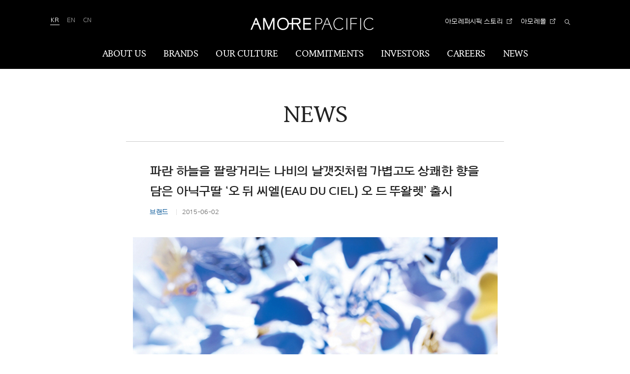

--- FILE ---
content_type: text/html
request_url: https://www.apgroup.com/int/ko/news/brand-2015-06-021.html
body_size: 5541
content:


  
  
    
      
      
        
        
          
          
            
              
              
                
                  
                    
                  
                  
                
              
            
          
        
      
	  
  

	<!DOCTYPE html>
	<html lang="ko">

	<head>
		<meta charset="UTF-8">
		<meta http-equiv="x-ua-Compatible" content="IE=edge">
		<!-- Google Tag Manager -->
		<script>(function (w, d, s, l, i) {
				w[l] = w[l] || []; w[l].push({
					'gtm.start':
						new Date().getTime(), event: 'gtm.js'
				}); var f = d.getElementsByTagName(s)[0],
					j = d.createElement(s), dl = l != 'dataLayer' ? '&l=' + l : ''; j.async = true; j.src =
						'https://www.googletagmanager.com/gtm.js?id=' + i + dl; f.parentNode.insertBefore(j, f);
			})(window, document, 'script', 'dataLayer', 'GTM-5TPHQLL');</script>
		<!-- End Google Tag Manager -->

		<!-- Google Tag Manager 20240222-->
		<script>(function (w, d, s, l, i) {
				w[l] = w[l] || []; w[l].push({
					'gtm.start':
						new Date().getTime(), event: 'gtm.js'
				}); var f = d.getElementsByTagName(s)[0],
					j = d.createElement(s), dl = l != 'dataLayer' ? '&l=' + l : ''; j.async = true; j.src =
						'https://www.googletagmanager.com/gtm.js?id=' + i + dl; f.parentNode.insertBefore(j, f);
			})(window, document, 'script', 'dataLayer', 'GTM-W66WKRKZ');</script>
		<!-- End Google Tag Manager 20240222-->

		<meta name="viewport" content="width=device-width, user-scalable=no, initial-scale=1.0">
		<meta name="format-detection" content="telephone=no">
    <meta name="google-site-verification" content="PeX6oe694P5ZKeQHe7uvjfsKUihJZbehjryhBTKy0M0" />
    <meta name="naver-site-verification" content="20206ed18146fde903349515e49a17d21aa9aad9" />

		
      
        <!-- 

              <title></title>
              <meta name="description" content="">
              <link rel="canonical" id="canonical" href="" />
              <meta property="og:type" content="website">
              <meta property="og:title" content="">
              <meta property="og:description" content="">
              <meta property="og:image" content="">
              <meta property="og:url" id="og:url" content="">

              <script>
                  document.getElementById('canonical').setAttribute('href', window.location.href);
                  document.getElementById('og:url').setAttribute('content', window.location.href);
              </script> -->

        
          

          
            
              

              
                <title>파란 하늘을 팔랑거리는 나비의 날갯짓처럼 가볍고도 상쾌한 향을 담은 아닉구딸 ‘오 뒤 씨엘(EAU DU CIEL) 오 드 뚜왈렛’ 출시 | 아모레퍼시픽</title>
                <meta id="metaOgTitle" name="title" property="og:title" content="파란 하늘을 팔랑거리는 나비의 날갯짓처럼 가볍고도 상쾌한 향을 담은 아닉구딸 ‘오 뒤 씨엘(EAU DU CIEL) 오 드 뚜왈렛’ 출시 | 아모레퍼시픽">
                
              
            
            
            <!-- <meta name="description" content="">
            <meta name="naver-site-verification" content="f0b175796a317caaa411f041cd19f0abcb47adfc" /> -->
            
              
                
                <meta property="og:image" content="https://www.apgroup.com/int/ko/news/__icsFiles/afieldfile/2019/10/16/image_278.jpg" />
              
              
            
          
        
      
      
		


		<link rel="shortcut icon" type="image/x-icon" href="/int/ko/resource/images/favicon.ico" />
		<link rel="stylesheet" href="/int/ko/resource/css/fonts.css"><!-- ./css/fonts.css -->
		<link rel="stylesheet" href="/int/ko/resource/css/style.css"><!--./css/style.css -->

		<script type="application/ld+json">
            {
             "@context": "http://schema.org",
             "@type": "Organization",
             "name": "Amorepacific - AP Group",
             "url": "https://www.apgroup.com/",
             "sameAs": [
               "https://www.instagram.com/amorepacificgroup.official",
               "https://www.youtube.com/c/AmorepacificGroup",
               "https://www.linkedin.com/company/amorepacific",
               "https://www.facebook.com/amorepacific.official",
               "https://stories.amorepacific.com/"
             ]
            }
        </script>

		<!--[if lt IE 9]><link rel="stylesheet" href="/int/ko/resource/css/legacy.css"><![endif]--><!--./css/legacy.css -->
		
		
		
		
		
		
		
		
                        
    
        <link rel="stylesheet" href="/int/ko/resource/css/swiper-bundle.min.css">
        <link rel="stylesheet" href="/int/ko/resource/css/global.css">
        <link rel="stylesheet" href="/int/ko/resource/css/career.css">
        <link rel="stylesheet" href="/int/ko/resource/css/global_network.css">
    


    


    

			
			
			<script type="text/javascript" src="/int/ko/resource/js/lib/jquery-1.11.2.min.js"></script>
			<!-- ./js/lib/jquery-1.11.2.min.js GA 태깅용 Jquery -->
			<script type="text/javascript" src="/int/ko/resource/js/lib/modernizr.custom.min.js"></script>
			<!-- ./js/lib/modernizr.custom.min.js -->
      <script src="https://unpkg.com/split-type"></script>

	</head>

	
	
		 
	


	
		<body>
	
	

<!-- Google Tag Manager -->
<noscript><iframe src="https://www.googletagmanager.com/ns.html?id=GTM-5TPHQLL" height="0" width="0" style="display:none;visibility:hidden"></iframe></noscript>
<!-- End Google Tag Manager -->
<!-- Google Tag Manager (noscript) 20240222-->
<noscript><iframe src="https://www.googletagmanager.com/ns.html?id=GTM-W66WKRKZ"
    height="0" width="0" style="display:none;visibility:hidden"></iframe></noscript>
    <!-- End Google Tag Manager (noscript) 20240222-->
<script>
	var mobileArr = new Array("iPhone","iPod","iPad","BlackBerry","Android","Windows CE","LG","MOT","SAMSUNG","SonyEricsson");
	var mobileChk= "PC";

	for(var mi in mobileArr){
		if(navigator.userAgent.match(mobileArr[mi]) != null){
			mobileChk ="MOBILE";
		}
	}
	
	var dataLayer = dataLayer || [];

	var AP_SEARCH_TERM = "";
	var AP_SEARCH_NUM = "";
	var AP_SEARCH_TYPE = "";
	var AP_SEARCH_PRDRESULT='';

	var AP_DATA_GCID=undefined;
	var AP_DATA_CID=undefined;
	var AP_DATA_ISMEMBER=undefined;
	var AP_DATA_ISLOGIN="N";
	var AP_DATA_LOGINTYPE=undefined;
	var AP_DATA_CA="";
	var AP_DATA_CD=undefined;
	var AP_DATA_CG=undefined;
	var AP_DATA_CT=undefined;
	var AP_DATA_SITENAME="APGROUP";
	var AP_DATA_CHANNEL= mobileChk;	//PC,MOBILE,APP
	var AP_DATA_PAGENAME=document.title ;	//
    var AP_DATA_PAGETYPE="OTHERS";
	var AP_DATA_COUNTRY="int".toUpperCase();		
	var AP_DATA_LANG="ko".toUpperCase();
	var AP_DATA_BREAD="HOME  > NEWS";	//Breadcrumb Trail값
    var AP_DATA_ENV = location.hostname.indexOf("dev-") == -1 ? "PRD" : "DEV";
	var AP_PROMO_ID = undefined;
	var AP_PROMO_NAME = undefined;
	var AP_DATA_BEAUTYCT = undefined;
	var AP_DATA_ISEMPLOYEE = undefined;

</script>
<a href="#main" id="skipnav">Skip to main content</a>
<div id="wrap">
    <!--[if lt IE 9]>
    <div id="legacy-browser">
    <div class="legacy-pad">
    <p>
        Your current browser is not supported any more.<br>
        Pease update your browser <a href="http://windows.microsoft.com/ko-kr/internet-explorer/ie-11-worldwide-languages" target="_blank">to a more recent one</a> for seamless service and online payment.
    </p>
    <input id="legacy-check" name="legacy_check" type="checkbox">
    <label for="legacy-check">Don’t show today</label>
    </div>
    <button type="button" id="close-browser-guide" class="close-browser-guide">Close<i class="icon"></i></button>
    </div>
    <![endif]-->
    <header id="header" class="header" ap-type="header">
        <div class="l-header">
            <h1 class="logo">
			
                <a href="/int/ko/index.html" class="logo-a" ap-click-area="header" ap-click-name="Click Homepage main" ap-click-data="아모레퍼시픽">
                    <img src="/int/ko/resource/images/a/amorepacific.png" alt="아모레퍼시픽">
                </a>
            </h1>
            <div class="utils">

            </div>
        </div>
        <nav id="gnb" class="gnb" ap-type="gnb">
            <h1 class="blind">Amorepacific</h1>
            <ul id="gnb-menu" class="gnb-menu">

            </ul>
        </nav>
    </header>


	


	
		
		
		
		
		
		
			
		
		
		
			
		
		<div class="content static parbase">
			
				
					<main id="main" class="main" ap-type="content">
				
				
			
			
			<header class="content-header">
				
					
				
				<div class="l-wrap">
					<div class="content-header-cell">
					
					
					
						
							
						
						<h1 class="h h--en">
                            
                            
                                
    								
        								
        								
        									NEWS
        								
    								
    							
                                
                            
						</h1>
						
							
						
					</div>
				</div>
			</header>
	
	


<div class="l-wrap">
    <div class="l-narrow">
        <div class="detail-head new">
			<div class="basic newsBasic">
				<h2>파란 하늘을 팔랑거리는 나비의 날갯짓처럼 가볍고도 상쾌한 향을 담은 아닉구딸 ‘오 뒤 씨엘(EAU DU CIEL) 오 드 뚜왈렛’ 출시</h2>
						
						
							
							
								
									
										
									
									
								
							
						
						<span class="label one">브랜드</span>
						<span class="label">2015-06-02</span>
			
				
				
					
				
			</div>
		</div>
		<article class="detail-contents">
			<div class="content static parbase">
				<div class="imgbox"><img src="/int/ko/resource/images/misc/news/brand-2015-06-021/content/image_1.jpg" alt="" class="imgbox-img"></div><div class="l-small"><p><b>상쾌하고 가벼운 향기 속에서 전해지는 관능적인 포근함을 표현한</b></p> <p><b>스위트 플로럴 계열의 신제품 향수 오 뒤 씨엘 오 드 뚜왈렛</b></p> <p><i>한 여름, 비 내린 후 맑게 갠 하늘아래<br> 프랑스 남부의 해안가를 거닌다.</i></p> <p><i>나비의 섬세한 날갯짓 같이 살랑이는 바람과<br> 따스한 태양의 열기에 포근함을 느낀 그녀는<br> 건초들 사이에 몸을 뉘여 거대한 하늘색 캔버스 같은 하늘을 바라본다.</i></p> <p><i>마치 시간이 정지 된 것 같은 순간,<br> 가볍고 상쾌한 향기가 그녀를 감싸 안는다.</i></p> <p><i>파랗고 넓은 하늘과 그 아래 느껴지는 상쾌한 향기를 담아낸<br> '<b>하늘</b>'이라는 뜻의 '<b>오 뒤 씨엘 오 드 뚜왈렛'</b> 탄생</i></p> <p><b><u>&nbsp;</u></b></p> <p><b><u>차별화된 가치를 추구하는 프랑스 하이 퍼퓨머리 하우스 ‘아닉구딸(ANNICK GOUTAL)’은 2015년 6월, 파란 하늘에서 영감을 얻은 상쾌하고 가벼운 향을 선사해주는 ‘오 뒤 씨엘</u></b><u>(<b>EAU DU CIEL) 오 드 뚜왈렛’을 출시한다.</b></u></p> <p><b>‘오 뒤 씨엘 오 드 뚜왈렛</b>’은 무더운 하절기에도 부담 없이 사용하기 좋은 ‘상쾌함(Freshness)’과 ‘가벼움(Lightness)’의 향기를 표현한 스위트 플로럴(Sweet Floral) 계열의 향수이다.</p> <p>오 뒤 씨엘의 향기는 마치 안개처럼 퍼져나가며 천천히 변해간다. 나비의 날개 짓과 같이 가벼운 린덴티의 부드러운 그린 노트로 시작해 로즈우드의 플로럴 우디향과 아이리스의 보랏빛 파우더리한 향이 포근하게 어우러진 미들노트로 이어진다. 그리고 비즈왁스(Beeswax)의 달콤하면서도 관능적인 향으로 마무리 된다. 프레시한 향기, 상쾌하면서도 포근한 느낌은 마치 시간에 따라 변하는 하늘색과 같이 느껴진다.</p> <p>프레시하면서 동시에 관능적인 ‘<b>오 뒤 씨엘 오 드 뚜왈렛</b>’의 향기와 함께 맑게 개인 파란 하늘 아래에 있는 듯한 포근한 기분을 느껴보자.</p> </div>

			</div>
        </article>
        <div class="func">
            <a href="/int/ko/news/news.html" class="btn btn-m">목록 <i class="icon icon-arrow-right"></i></a>
        </div>
    </div>
</div>

	
		
			</main>
		</div>
		
	
<footer id="footer" class="footer" ap-type="footer">
    <div class="l-wrap">
        <a id="go-to-top" href="#main" class="btn-r btn-r-gotop">
            <i class="icon icon-arrow-top"></i>
            <br>
            <!-- <span>TOP</span> -->
            
                
                
                    <span>TOP</span>
                
            
        </a>
        <div class="footer-links">
            <h2 class="footer-links-h blind">FOOTER MENUS</h2>
            <div class="footer-links-list">
				<a href="#" target="_blank" class="footer-links-a">blank</a>
            </div>
        </div>
        <div class="footer-share">
            <!-- <h2 class="footer-share-h">FOLLOW US ON</h2> -->
            
                
                
                    <h2 class="footer-share-h">FOLLOW US ON</h2>
                
            
            <div class="footer-share-list sns">
                
                    
                        <a href="https://www.facebook.com/amorepacific.official/" target="_blank" class="footer-share-a logo-a sns_icon_wrap" title="Facebook" ap-click-area="footer" ap-click-name="Click Footer" ap-click-data="Facebook">
                            <div class="sns_icon facebook">
                                <img src="/int/ko/resource/images/a/facebook.png" alt="facebook">
                                <img src="/int/ko/resource/images/a/facebook_over.png" alt="facebook" class="over_img">
                            </div>
                            <span class="blind">facebook</span>
                        </a>
                        <a href="https://www.linkedin.com/company/amorepacific/" target="_blank" class="footer-share-a logo-a sns_icon_wrap" title="Linkedin" ap-click-area="footer" ap-click-name="Click Footer" ap-click-data="Linkedin">
                            <div class="sns_icon linked_in">
                                <img src="/int/ko/resource/images/a/linked_in.png" alt="linked_in">
                                <img src="/int/ko/resource/images/a/linked_in_over.png" alt="linked_in" class="over_img">
                            </div>
                            <span class="blind">linked_in</span>
                        </a>
                        <a href="https://www.instagram.com/amorepacificgroup.official" target="_blank" class="footer-share-a logo-a sns_icon_wrap" title="Instagram" ap-click-area="footer" ap-click-name="Click Footer" ap-click-data="Instagram">
                            <div class="sns_icon insta">
                                <img src="/int/ko/resource/images/a/insta.png" alt="instagram">
                                <img src="/int/ko/resource/images/a/insta_over.png" alt="instagram" class="over_img">
                            </div>
                            <span class="blind">instagram</span>
                        </a>
                        <a href="https://www.youtube.com/c/AmorepacificGroup" target="_blank" class="footer-share-a logo-a sns_icon_wrap" title="Youtube" ap-click-area="footer" ap-click-name="Click Footer" ap-click-data="Youtube">
                            <div class="sns_icon youtube">
                                <img src="/int/ko/resource/images/a/youtube.png" alt="youtube">
                                <img src="/int/ko/resource/images/a/youtube_over.png" alt="youtube" class="over_img">
                            </div>
                            <span class="blind">youtube</span>
                        </a>
                        <a href="https://stories.amorepacific.com/" target="_blank" class="footer-share-a logo-a sns_icon_wrap" title="AMOREPACIFIC STORIES" ap-click-area="footer" ap-click-name="Click Footer" ap-click-data="AMORE STORIES">
                         <div class="sns_icon square">
                             <img src="/int/ko/resource/images/a/square_250903.jpg" alt="AMOREPACIFIC STORIES">
                             <img src="/int/ko/resource/images/a/square_over_250903.jpg" alt="AMOREPACIFIC STORIES" class="over_img">
                         </div>
                         <span class="blind">AMOREPACIFIC STORIES</span>
                         </a>
                	
                    
              <!--<a href="https://www.youtube.com/c/AmorepacificGroup" target="_blank" class="footer-share-a" title="youtube" class="logo-a" ap-click-area="footer" ap-click-name="Click Footer" ap-click-data="youtube">
                        <i class="icon icon-youtube"></i>
                        <span class="blind">youtube</span>
                    </a>-->
                
            </div>
        </div>
        <!-- <p class="copyright">&copy; Since 1945 Amorepacific, All Rights Reserved.</p> -->
        
            
            
                <p class="copyright">&copy; Since 1945 Amorepacific, All Rights Reserved.</p>
            
        
    </div>
</footer><!-- #footer -->
</div><!-- Div Wrap Close Tag -->

<nav id="sidenav" role="navigation" class="sidenav">
    <div class="sidenav-pad">
        <h1 class="logo">
            <a href="/int/ko/index.html" class="logo-a" ap-click-area="header" ap-click-name="Click Homepage main" ap-click-data="아모레퍼시픽">
                <img src="/int/ko/resource/images/a/amorepacific_s.png" class="logo-img" alt="아모레퍼시픽">
            </a>
        </h1>
        <ul id="nav" class="nav" ap-type="gnb">
        </ul>
    </div>
</nav>
 

	
	
		
	

        <script type="text/javascript" src="/int/ko/resource/js/config.js"></script><!-- /js/config.js -->
        <script type="text/javascript" src="/int/ko/resource/js/lib/require.min.js" data-main="pages/common"></script> <!-- /js/lib/require.min.js -->
    </body>
</html>

<style>
.detail-head.new .label{position:relative; display: inline-block; font-size: 1.4em; color: #707070;padding-top: 10px; }
.detail-head.new .label.one{color: #005295;}
.detail-head.new .label+.label{padding-left: 25px; }
.detail-head.new .label+.label:before{content: ''; position: absolute; left: 13px; top: 34%; margin-top: 4px; width: 1px; height: 12px;
    background-color: #e0e0e0; }
</style>

<style>


/*
.gnb .d1:nth-child(6) .d1-a{color: #fff; }
.gnb .d1:nth-child(6) .d1-a:after{content:'';position: absolute; left: 20px; right: 20px; bottom: 0; height: 0; border-top: 4px solid #fff;}
.is-compact .gnb .d1:nth-child(5) .d1-a:after{left:10px; right:10px; }
*/
</style>

--- FILE ---
content_type: text/css
request_url: https://www.apgroup.com/int/ko/resource/css/style.css
body_size: 54595
content:
@charset "UTF-8";.break-word,.gnb-info {
  word-break: keep-all;
  word-wrap: break-word
}

button,hr,input {
  overflow: visible
}

#skipnav:focus,.header,.slick-dots {
  text-align: center
}

progress,sub,sup {
  vertical-align: baseline
}

img,legend {
  max-width: 100%
}

fieldset,img {
  vertical-align: top
}

.break-word,.gnb-info,pre {
  word-wrap: break-word
}

.count-num,.count-num+.unit,.slick-loading .slick-slide,.slick-loading .slick-track {
  visibility: hidden
}

.btn-disabled,.cover-video>iframe,.disable-hover,.slick-slide.dragging img {
  pointer-events: none
}

.base-table,.ir-public,.line-table,.list-table,.number-table,.side-table {
  border-collapse: collapse
}

.board-list.notice .item-title,.carousel .slide-desc.is-folded p,.news-list .thumb .p,.overview-info p {
  -webkit-box-orient: vertical;
  text-overflow: ellipsis
}

.clearfix,.l-wrap,.pagination,.primary-tab,.row,.ui-helper-clearfix {
  zoom:1}

.clearfix:before,.l-wrap:before,.pagination:before,.primary-tab:before,.row:before,.ui-helper-clearfix:before {
  content: '';
  display: block
}

.clearfix:after,.l-wrap:after,.pagination:after,.primary-tab:after,.row:after,.ui-helper-clearfix:after {
  content: '';
  display: table;
  clear: both
}

.flexible-obj embed,.flexible-obj iframe,.flexible-obj object,.flexible-obj video,.flexible-obj>img,.map-container .flx,.notification-popup:before {
  position: absolute;
  top: 0;
  left: 0;
  right: 0;
  bottom: 0
}

.break-word span {
  white-space: nowrap
}

/*! normalize.css v4.1.1 | MIT License | github.com/necolas/normalize.css */
html {
  font-family: sans-serif;
  -ms-text-size-adjust: 100%;
  -webkit-text-size-adjust: 100%
}

body {
  margin: 0
}

article,aside,details,figcaption,figure,footer,header,main,menu,nav,section,summary {
  display: block
}

audio,canvas,progress,video {
  display: inline-block
}

audio:not([controls]) {
  display: none;
  height: 0
}

[hidden],template {
  display: none
}

a {
  background-color: transparent;
  -webkit-text-decoration-skip: objects
}

a:active,a:hover {
  outline-width: 0
}

abbr[title] {
  border-bottom: none;
  text-decoration: underline;
  text-decoration: underline dotted
}

b,strong {
  font-weight: bolder
}

dfn {
  font-style: italic
}

h1 {
  font-size: 2em
}

mark {
  background-color: #ff0;
  color: #000
}

small {
  font-size: 80%
}

sub,sup {
  font-size: 75%;
  line-height: 0;
  position: relative
}

sub {
  bottom: -.25em
}

img {
  border-style: none
}

svg:not(:root) {
  overflow: hidden
}

code,kbd,pre,samp {
  font-family: monospace,monospace;
  font-size: 1em
}

hr {
  box-sizing: content-box;
  height: 0
}

.slick-slider,legend {
  box-sizing: border-box
}

button,input,select,textarea {
  font: inherit
}

optgroup {
  font-weight: 700
}

button,select {
  text-transform: none
}

[type=button]::-moz-focus-inner,[type=reset]::-moz-focus-inner,[type=submit]::-moz-focus-inner,button::-moz-focus-inner {
  border-style: none;
  padding: 0
}

[type=button]:-moz-focusring,[type=reset]:-moz-focusring,[type=submit]:-moz-focusring,button:-moz-focusring {
  outline: ButtonText dotted 1px
}

legend {
  color: inherit;
  display: table;
  padding: 0;
  white-space: normal
}

textarea {
  overflow: auto
}

[type=checkbox],[type=radio] {
  box-sizing: border-box;
  padding: 0
}

[type=number]::-webkit-inner-spin-button,[type=number]::-webkit-outer-spin-button {
  height: auto
}

[type=search] {
  -webkit-appearance: textfield;
  outline-offset: -2px
}

.main,.slick-dots>li>button:hover,.slick-list:focus {
  outline: 0
}

[type=search]::-webkit-search-cancel-button,[type=search]::-webkit-search-decoration {
  -webkit-appearance: none
}

::-webkit-input-placeholder {
  opacity: .54
}

::-webkit-file-upload-button {
  -webkit-appearance: button;
  font: inherit
}

.csstransitions select,[type=reset],[type=submit],button,html [type=button] {
  -webkit-appearance: none
}

@font-face {
  font-family: fontello;
  src: url(/int/ko/resource/fonts/fontello.eot);
  src: url(/int/ko/resource/fonts/fontello.eot?#iefix) format("embedded-opentype"),url(/int/ko/resource/fonts/fontello.woff2) format("woff2"),url(/int/ko/resource/fonts/fontello.woff) format("woff"),url(/int/ko/resource/fonts/fontello.ttf) format("truetype"),url(/int/ko/resource/fonts/fontello.svg?#fontello) format("svg");
  font-weight: 400;
  font-style: normal;
	font-display: swap
}

[class*=" icon-"]:before,[class^=icon-]:before {
  font-family: fontello;
  font-style: normal;
  font-weight: 400;
  speak: none;
  display: inline-block;
  text-decoration: inherit;
  width: 1em;
  text-align: center;
  font-variant: normal;
  text-transform: none;
  line-height: 1em;
  -webkit-font-smoothing: antialiased;
  -moz-osx-font-smoothing: grayscale
}

.slick-list,.slick-slider,.slick-track {
  position: relative;
  display: block
}

.sidenav .btn-back,.sidenav .d1>.nav-a,.sidenav .nav-dl dt {
  text-transform: uppercase
}

.icon-arrow-lower:before {
  content: '\e800'
}

.icon-arrow-right:before {
  content: '\e801'
}

.icon-arrow-start:before {
  content: '\e802'
}

.icon-arrow-top:before {
  content: '\e803'
}

.icon-arrow-upper:before {
  content: '\e804'
}

.icon-blog:before {
  content: '\e805'
}

.icon-check-checked:before {
  content: '\e806'
}

.icon-check-unchecked:before {
  content: '\e807'
}

.icon-close:before {
  content: '\e808'
}

.icon-confirm:before {
  content: '\e809'
}

.icon-download:before {
  content: '\e80a'
}

.icon-facebook:before {
  content: '\e80b'
}

.icon-light-alert:before {
  content: '\e80d'
}

.icon-light-close:before {
  content: '\e80e'
}

.icon-light-confirm:before {
  content: '\e80f'
}

.icon-light-play:before {
  content: '\e810'
}

.icon-menu:before {
  content: '\e811'
}

.icon-minus:before {
  content: '\e812'
}

.icon-onlineshop:before {
  content: '\e813'
}

.icon-pause:before {
  content: '\e814'
}

.icon-plus:before {
  content: '\e815'
}

.icon-quote-left:before {
  content: '\e816'
}

.icon-quote-right:before {
  content: '\e817'
}

.icon-radio-checked:before {
  content: '\e818'
}

.icon-radio-unchecked:before {
  content: '\e819'
}

.icon-search:before {
  content: '\e81a'
}

.icon-twitter:before {
  content: '\e81b'
}

.icon-youtube:before {
  content: '\e81c'
}

.icon-alert:before {
  content: '\e81d'
}

.icon-arrow-bottom:before {
  content: '\e81e'
}

.icon-arrow-end:before {
  content: '\e81f'
}

.icon-arrow-left:before {
  content: '\e820'
}

.icon-pointer:before {
  content: '\e821'
}

.icon-pinterest:before {
  content: '\e822'
}

.icon-instagram:before {
  content: '\e823'
}

.icon-weibo:before {
  content: '\e824'
}

.slick-slider {
  -moz-box-sizing: border-box;
  -webkit-touch-callout: none;
  -webkit-user-select: none;
  -khtml-user-select: none;
  -moz-user-select: none;
  -ms-user-select: none;
  user-select: none;
  -ms-touch-action: pan-y;
  touch-action: pan-y;
  -webkit-tap-highlight-color: transparent
}

.slick-list {
  overflow: hidden;
  margin: 0;
  padding: 0
}

.slick-list.dragging {
  cursor: pointer;
  cursor: hand
}

.slick-slider .slick-list,.slick-slider .slick-track {
  -webkit-transform: translate3d(0,0,0);
  -moz-transform: translate3d(0,0,0);
  -ms-transform: translate3d(0,0,0);
  -o-transform: translate3d(0,0,0);
  transform: translate3d(0,0,0)
}

.slick-track {
  left: 0;
  top: 0
}

.slick-track:after,.slick-track:before {
  content: "";
  display: table
}

.slick-track:after {
  clear: both
}

.slick-slide {
  float: left;
  height: 100%;
  min-height: 1px;
  display: none
}

[dir=rtl] .slick-slide {
  float: right
}

.slick-slide img {
  display: block
}

.scroller,.slick-slide.slick-loading img {
  display: none
}

.slick-initialized .slick-slide {
  display: block
}

.slick-vertical .slick-slide {
  display: block;
  height: auto;
  border: 1px solid transparent
}

.slick-arrow.slick-disabled,.slick-arrow.slick-hidden {
  display: none!important
}

.slick-dots {
  position: absolute;
  left: 50%;
  -webkit-transform: translate(-50%,0);
  -ms-transform: translate(-50%,0);
  -o-transform: translate(-50%,0);
  transform: translate(-50%,0);
  z-index: 10;
  background: #fff;
  background-color: rgba(255,255,255,.2);
  -webkit-border-radius: 30px;
  -moz-border-radius: 30px;
  padding: 3px 15px;
  border-radius: 30px
}

.slick-dots:hover {
  background-color: rgba(255,255,255,.5);
  -webkit-transition: all .3s cubic-bezier(.1,.9,.2,2.5);
  -o-transition: all .3s cubic-bezier(.1,.9,.2,2.5);
  transition: all .3s cubic-bezier(.1,.9,.2,2.5)
}

.nav-dots:hover,.slick-dots>li>button:before {
  -webkit-transition: all .3s cubic-bezier(.1,.9,.2,2.5);
  -o-transition: all .3s cubic-bezier(.1,.9,.2,2.5)
}

.slick-dots>li {
  position: relative;
  display: inline-block;
  margin: 0 2px;
  z-index: 1
}

.slick-dots>li>button {
  position: relative;
  padding: 0;
  width: 20px;
  height: 28px;
  color: transparent
}

#skipnav,.scroller,.scroller-drag {
  position: absolute
}

.slick-dots>li>button:focus:before,.slick-dots>li>button:hover:before {
  -ms-filter: "progid:DXImageTransform.Microsoft.Alpha(Opacity=#valuePercent)";
  filter: alpha(opacity=100);
  opacity: 1
}

.detail-head.new h2,
.news.new .news-list .thumb .h {
  font-family: AritaDotum, "Malgun Gothic", "맑은 고딕", "Nanum Gothic", "나눔 고딕", "돋움", dotum, sans-serif;
}

.slick-dots>li>button:before {
  content: "";
  position: absolute;
  left: 50%;
  top: 50%;
  margin-left: -4px;
  margin-top: -4px;
  width: 5px;
  height: 5px;
  background: #444;
  border: 1px solid #444;
  -ms-filter: "progid:DXImageTransform.Microsoft.Alpha(Opacity=#valuePercent)";
  filter: alpha(opacity=70);
  opacity: .7;
  -webkit-border-radius: 9px;
  -moz-border-radius: 9px;
  transition: all .3s cubic-bezier(.1,.9,.2,2.5);
  border-radius: 9px
}

#wrap:after,.footer-links-a:before,.gnb .d1.is-active .d1-a:after,.gnb-draw:before,.header .search .close-layer:before,.header .utils:after,.header .utils:before,.header-ly:before,.is-compact .gnb-menu:after {
  content: ''
}

.slick-dots>li.slick-active>button:before {
  margin-left: -7px;
  margin-top: -7px;
  width: 11px;
  height: 11px;
  -webkit-border-radius: 15px;
  -moz-border-radius: 15px;
  background: 0 0;
  border-radius: 15px
}

@media (max-width: 25.865em) {
  .slick-dots>li {
      margin:0
  }

  .slick-dots>li>button {
      width: 18px
  }
}

.scroller {
  top: 10px;
  bottom: 10px;
  right: 10px;
  width: 10px;
  -webkit-border-radius: 25px;
  -moz-border-radius: 25px;
  z-index: 1000;
  -webkit-transition: width .1s,background-color .2s;
  -o-transition: width .1s,background-color .2s;
  transition: width .1s,background-color .2s;
  border-radius: 25px
}

.scroller.is-hover {
  background-color: rgba(128,128,128,.2)
}

body,html {
  background-color: #fff
}

.scroller-drag {
  left: 0;
  top: 0;
  width: 100%;
  background: #fff;
  -webkit-border-radius: 10px;
  -moz-border-radius: 10px;
  opacity: .4;
  border-radius: 10px
}

html {
  font-size: 62.5%
}

body {
  padding: 0;
  font-size: 1em;
  line-height: 1.6;
  color: #444
}

a {
  color: #444;
  text-decoration: none
}

blockquote {
  margin: 1em 40px
}

pre {
  white-space: pre;
  white-space: pre-wrap
}

.gnb .brand-a,.gnb .d1-a,.gnb .d2-a {
  white-space: nowrap
}

q {
  quotes: none
}

dd,dl,dt,ol,ul {
  margin: 0;
  padding: 0
}

li,ol,ul {
  list-style: none
}

address,em {
  font-style: normal
}

figure,form {
  margin: 0
}

fieldset {
  margin: 0;
  padding: 0;
  border: 0
}

label {
  cursor: pointer
}

button,input,select,textarea {
  font-size: 100%;
  margin: 0;
  vertical-align: baseline
}

#skipnav:focus,input[type=checkbox],input[type=radio],select,td {
  vertical-align: middle
}

[type=button],[type=reset],[type=submit],button {
  box-sizing: content-box;
  padding: .4em 1em;
  border: 0;
  background: 0 0;
  line-height: normal;
  cursor: pointer
}

input[type=search] {
  border-radius: 0
}

input:invalid,textarea:invalid {
  background-color: #f3f3f3
}

table {
  width: 100%;
  empty-cells: show
}

::-moz-selection {
  background: #0464b3;
  color: #fff;
  text-shadow: none
}

::selection {
  background: #0464b3;
  color: #fff;
  text-shadow: none
}

::-webkit-input-placeholder {
  color: #ccc
}

:-moz-placeholder {
  color: #ccc
}

body,button,input,select,textarea {
  font-family: AritaDotum,NotoSans,"Malgun Gothic","맑은 고딕","Nanum Gothic","나눔 고딕","돋움",dotum,sans-serif
}

h1,h2,h3,h4,h5,h6 {
  margin: 0;
  font-weight: 400
}

p:first-child {
  margin-top: 0
}

img {
  height: auto;
  -ms-interpolation-mode: bicubic
}

em {
  color: #005295
}

sup {
  top: -.35em
}

#skipnav {
  left: -100%;
  background: #555;
  color: #fff;
  font-size: 1.6em
}

#skipnav:focus {
  display: block;
  position: fixed;
  left: 0;
  z-index: 29999;
  width: 100%;
  padding: 20px;
  font-weight: 700;
  line-height: 1.5
}

.blind,.svg-patterns {
  width: 1px;
  height: 1px
}

.hidden {
  display: none
}

.blind {
  position: absolute!important;
  overflow: hidden;
  clip: rect(1px 1px 1px 1px);
  clip: rect(1px,1px,1px,1px)
}

.svg-patterns {
  position: absolute
}

body,html {
  min-height: 100%
}

body {
  min-width: 320px;
  -webkit-overflow-scrolling: touch;
  border-top: 50px solid #000
}

body.has-cover,body.home {
  border-top: 0
}

#wrap {
  -webkit-user-drag: none;
  touch-action: pan-y
}

#wrap:after {
  position: fixed;
  top: 0;
  left: 0;
  right: 0;
  bottom: 0;
  opacity: 0;
  z-index: -1;
  background-color: #292724;
  -webkit-transition: all .2s;
  -o-transition: all .2s;
  transition: all .2s
}

#bp,.l-wrap,.main {
  position: relative
}

.is-open-nav #wrap:after {
  z-index: 110;
  opacity: .7
}

.l-wrap {
  margin: 0 auto;
  max-width: 1600px;
  -webkit-box-sizing: border-box;
  -moz-box-sizing: border-box;
  -ms-box-sizing: border-box;
  box-sizing: border-box;
  padding-left: 5%;
  padding-right: 5%
}

.l-full {
  padding-left: 0;
  padding-right: 0
}

.l-capsule {
  max-width: 768px
}

@media (min-width: 37.5em) {
  .l-capsule {
      margin:0 auto;
      width: 90%
  }
}

.l-narrow {
  margin-left: 5px;
  margin-right: 5px
}

@media (max-width: 47.99em) {
  .l-m-full {
      padding-left:0;
      padding-right: 0
  }
}

@media (min-width: 48em) {
  .l-input:after,.l-input:before {
      content:''
  }

  .l-input-narrow,.l-input-small:first-child {
      margin-right: 6.25%
  }

  .l-input {
      zoom:1}

  .l-input:before {
      display: block
  }

  .l-input:after {
      display: table;
      clear: both
  }

  .l-input-small {
      float: left;
      width: 25%
  }

  .l-input-narrow {
      float: left;
      width: 37.5%
  }

  .l-input-wide {
      float: left;
      width: 56.25%
  }

  .l-narrow {
      margin-left: 10px;
      margin-right: 10px
  }
}

@media (min-width: 70em) {
  .is-open-nav #wrap:after {
      z-index:99
  }

  .l-narrow {
      margin-left: 8.33333%;
      margin-right: 8.33333%
  }
}

@media (min-width: 80em) {
  .l-wide {
      margin-left:8.33333%;
      margin-right: 8.33333%
  }

  .l-narrow {
      margin-left: 16.66667%;
      margin-right: 16.66667%
  }

  .l-small {
      margin-left: 6.25%;
      margin-right: 6.25%
  }
}

.col-l-1,.col-l-10,.col-l-11,.col-l-12,.col-l-2,.col-l-3,.col-l-4,.col-l-5,.col-l-6,.col-l-7,.col-l-8,.col-l-9,.col-m-1,.col-m-10,.col-m-11,.col-m-12,.col-m-2,.col-m-3,.col-m-4,.col-m-5,.col-m-6,.col-m-7,.col-m-8,.col-m-9,.col-s-1,.col-s-10,.col-s-11,.col-s-12,.col-s-2,.col-s-3,.col-s-4,.col-s-5,.col-s-6,.col-s-7,.col-s-8,.col-s-9,.col-xs-1,.col-xs-10,.col-xs-11,.col-xs-12,.col-xs-2,.col-xs-3,.col-xs-4,.col-xs-5,.col-xs-6,.col-xs-7,.col-xs-8,.col-xs-9 {
  -webkit-box-sizing: border-box;
  -moz-box-sizing: border-box;
  -ms-box-sizing: border-box;
  box-sizing: border-box;
  position: relative;
  min-height: 1px;
  padding-left: 5px;
  padding-right: 5px
}

.col-xs-1,.col-xs-10,.col-xs-11,.col-xs-12,.col-xs-2,.col-xs-3,.col-xs-4,.col-xs-5,.col-xs-6,.col-xs-7,.col-xs-8,.col-xs-9 {
  float: left
}

.col-xs-1 {
  width: 8.33333%
}

.col-xs-2 {
  width: 16.66667%
}

.col-xs-3 {
  width: 25%
}

.col-xs-4 {
  width: 33.33333%
}

.col-xs-5 {
  width: 41.66667%
}

.col-xs-6 {
  width: 50%
}

.col-xs-7 {
  width: 58.33333%
}

.col-xs-8 {
  width: 66.66667%
}

.col-xs-9 {
  width: 75%
}

.col-xs-10 {
  width: 83.33333%
}

.col-xs-11 {
  width: 91.66667%
}

.col-xs-12 {
  width: 100%
}

.col-xs-pull-0 {
  right: auto
}

.col-xs-pull-1 {
  right: 8.33333%
}

.col-xs-pull-2 {
  right: 16.66667%
}

.col-xs-pull-3 {
  right: 25%
}

.col-xs-pull-4 {
  right: 33.33333%
}

.col-xs-pull-5 {
  right: 41.66667%
}

.col-xs-pull-6 {
  right: 50%
}

.col-xs-pull-7 {
  right: 58.33333%
}

.col-xs-pull-8 {
  right: 66.66667%
}

.col-xs-pull-9 {
  right: 75%
}

.col-xs-pull-10 {
  right: 83.33333%
}

.col-xs-pull-11 {
  right: 91.66667%
}

.col-xs-pull-12 {
  right: 100%
}

.col-xs-push-0 {
  left: auto
}

.col-xs-push-1 {
  left: 8.33333%
}

.col-xs-push-2 {
  left: 16.66667%
}

.col-xs-push-3 {
  left: 25%
}

.col-xs-push-4 {
  left: 33.33333%
}

.col-xs-push-5 {
  left: 41.66667%
}

.col-xs-push-6 {
  left: 50%
}

.col-xs-push-7 {
  left: 58.33333%
}

.col-xs-push-8 {
  left: 66.66667%
}

.col-xs-push-9 {
  left: 75%
}

.col-xs-push-10 {
  left: 83.33333%
}

.col-xs-push-11 {
  left: 91.66667%
}

.col-xs-push-12 {
  left: 100%
}

.col-xs-offset-0 {
  margin-left: 0
}

.col-xs-offset-1 {
  margin-left: 8.33333%
}

.col-xs-offset-2 {
  margin-left: 16.66667%
}

.col-xs-offset-3 {
  margin-left: 25%
}

.col-xs-offset-4 {
  margin-left: 33.33333%
}

.col-xs-offset-5 {
  margin-left: 41.66667%
}

.col-xs-offset-6 {
  margin-left: 50%
}

.col-xs-offset-7 {
  margin-left: 58.33333%
}

.col-xs-offset-8 {
  margin-left: 66.66667%
}

.col-xs-offset-9 {
  margin-left: 75%
}

.col-xs-offset-10 {
  margin-left: 83.33333%
}

.col-xs-offset-11 {
  margin-left: 91.66667%
}

.col-xs-offset-12 {
  margin-left: 100%
}

@media (min-width: 600px) {
  .col-s-1,.col-s-10,.col-s-11,.col-s-12,.col-s-2,.col-s-3,.col-s-4,.col-s-5,.col-s-6,.col-s-7,.col-s-8,.col-s-9 {
      float:left
  }

  .col-s-1 {
      width: 8.33333%
  }

  .col-s-2 {
      width: 16.66667%
  }

  .col-s-3 {
      width: 25%
  }

  .col-s-4 {
      width: 33.33333%
  }

  .col-s-5 {
      width: 41.66667%
  }

  .col-s-6 {
      width: 50%
  }

  .col-s-7 {
      width: 58.33333%
  }

  .col-s-8 {
      width: 66.66667%
  }

  .col-s-9 {
      width: 75%
  }

  .col-s-10 {
      width: 83.33333%
  }

  .col-s-11 {
      width: 91.66667%
  }

  .col-s-12 {
      width: 100%
  }

  .col-s-pull-0 {
      right: auto
  }

  .col-s-pull-1 {
      right: 8.33333%
  }

  .col-s-pull-2 {
      right: 16.66667%
  }

  .col-s-pull-3 {
      right: 25%
  }

  .col-s-pull-4 {
      right: 33.33333%
  }

  .col-s-pull-5 {
      right: 41.66667%
  }

  .col-s-pull-6 {
      right: 50%
  }

  .col-s-pull-7 {
      right: 58.33333%
  }

  .col-s-pull-8 {
      right: 66.66667%
  }

  .col-s-pull-9 {
      right: 75%
  }

  .col-s-pull-10 {
      right: 83.33333%
  }

  .col-s-pull-11 {
      right: 91.66667%
  }

  .col-s-pull-12 {
      right: 100%
  }

  .col-s-push-0 {
      left: auto
  }

  .col-s-push-1 {
      left: 8.33333%
  }

  .col-s-push-2 {
      left: 16.66667%
  }

  .col-s-push-3 {
      left: 25%
  }

  .col-s-push-4 {
      left: 33.33333%
  }

  .col-s-push-5 {
      left: 41.66667%
  }

  .col-s-push-6 {
      left: 50%
  }

  .col-s-push-7 {
      left: 58.33333%
  }

  .col-s-push-8 {
      left: 66.66667%
  }

  .col-s-push-9 {
      left: 75%
  }

  .col-s-push-10 {
      left: 83.33333%
  }

  .col-s-push-11 {
      left: 91.66667%
  }

  .col-s-push-12 {
      left: 100%
  }

  .col-s-offset-0 {
      margin-left: 0
  }

  .col-s-offset-1 {
      margin-left: 8.33333%
  }

  .col-s-offset-2 {
      margin-left: 16.66667%
  }

  .col-s-offset-3 {
      margin-left: 25%
  }

  .col-s-offset-4 {
      margin-left: 33.33333%
  }

  .col-s-offset-5 {
      margin-left: 41.66667%
  }

  .col-s-offset-6 {
      margin-left: 50%
  }

  .col-s-offset-7 {
      margin-left: 58.33333%
  }

  .col-s-offset-8 {
      margin-left: 66.66667%
  }

  .col-s-offset-9 {
      margin-left: 75%
  }

  .col-s-offset-10 {
      margin-left: 83.33333%
  }

  .col-s-offset-11 {
      margin-left: 91.66667%
  }

  .col-s-offset-12 {
      margin-left: 100%
  }
}

@media (min-width: 768px) {
  .col-m-1,.col-m-10,.col-m-11,.col-m-12,.col-m-2,.col-m-3,.col-m-4,.col-m-5,.col-m-6,.col-m-7,.col-m-8,.col-m-9 {
      float:left
  }

  .col-m-1 {
      width: 8.33333%
  }

  .col-m-2 {
      width: 16.66667%
  }

  .col-m-3 {
      width: 25%
  }

  .col-m-4 {
      width: 33.33333%
  }

  .col-m-5 {
      width: 41.66667%
  }

  .col-m-6 {
      width: 50%
  }

  .col-m-7 {
      width: 58.33333%
  }

  .col-m-8 {
      width: 66.66667%
  }

  .col-m-9 {
      width: 75%
  }

  .col-m-10 {
      width: 83.33333%
  }

  .col-m-11 {
      width: 91.66667%
  }

  .col-m-12 {
      width: 100%
  }

  .col-m-pull-0 {
      right: auto
  }

  .col-m-pull-1 {
      right: 8.33333%
  }

  .col-m-pull-2 {
      right: 16.66667%
  }

  .col-m-pull-3 {
      right: 25%
  }

  .col-m-pull-4 {
      right: 33.33333%
  }

  .col-m-pull-5 {
      right: 41.66667%
  }

  .col-m-pull-6 {
      right: 50%
  }

  .col-m-pull-7 {
      right: 58.33333%
  }

  .col-m-pull-8 {
      right: 66.66667%
  }

  .col-m-pull-9 {
      right: 75%
  }

  .col-m-pull-10 {
      right: 83.33333%
  }

  .col-m-pull-11 {
      right: 91.66667%
  }

  .col-m-pull-12 {
      right: 100%
  }

  .col-m-push-0 {
      left: auto
  }

  .col-m-push-1 {
      left: 8.33333%
  }

  .col-m-push-2 {
      left: 16.66667%
  }

  .col-m-push-3 {
      left: 25%
  }

  .col-m-push-4 {
      left: 33.33333%
  }

  .col-m-push-5 {
      left: 41.66667%
  }

  .col-m-push-6 {
      left: 50%
  }

  .col-m-push-7 {
      left: 58.33333%
  }

  .col-m-push-8 {
      left: 66.66667%
  }

  .col-m-push-9 {
      left: 75%
  }

  .col-m-push-10 {
      left: 83.33333%
  }

  .col-m-push-11 {
      left: 91.66667%
  }

  .col-m-push-12 {
      left: 100%
  }

  .col-m-offset-0 {
      margin-left: 0
  }

  .col-m-offset-1 {
      margin-left: 8.33333%
  }

  .col-m-offset-2 {
      margin-left: 16.66667%
  }

  .col-m-offset-3 {
      margin-left: 25%
  }

  .col-m-offset-4 {
      margin-left: 33.33333%
  }

  .col-m-offset-5 {
      margin-left: 41.66667%
  }

  .col-m-offset-6 {
      margin-left: 50%
  }

  .col-m-offset-7 {
      margin-left: 58.33333%
  }

  .col-m-offset-8 {
      margin-left: 66.66667%
  }

  .col-m-offset-9 {
      margin-left: 75%
  }

  .col-m-offset-10 {
      margin-left: 83.33333%
  }

  .col-m-offset-11 {
      margin-left: 91.66667%
  }

  .col-m-offset-12 {
      margin-left: 100%
  }
}

@media (min-width: 1024px) {
  .col-l-1,.col-l-10,.col-l-11,.col-l-12,.col-l-2,.col-l-3,.col-l-4,.col-l-5,.col-l-6,.col-l-7,.col-l-8,.col-l-9 {
      float:left
  }

  .col-l-1 {
      width: 8.33333%
  }

  .col-l-2 {
      width: 16.66667%
  }

  .col-l-3 {
      width: 25%
  }

  .col-l-4 {
      width: 33.33333%
  }

  .col-l-5 {
      width: 41.66667%
  }

  .col-l-6 {
      width: 50%
  }

  .col-l-7 {
      width: 58.33333%
  }

  .col-l-8 {
      width: 66.66667%
  }

  .col-l-9 {
      width: 75%
  }

  .col-l-10 {
      width: 83.33333%
  }

  .col-l-11 {
      width: 91.66667%
  }

  .col-l-12 {
      width: 100%
  }

  .col-l-pull-0 {
      right: auto
  }

  .col-l-pull-1 {
      right: 8.33333%
  }

  .col-l-pull-2 {
      right: 16.66667%
  }

  .col-l-pull-3 {
      right: 25%
  }

  .col-l-pull-4 {
      right: 33.33333%
  }

  .col-l-pull-5 {
      right: 41.66667%
  }

  .col-l-pull-6 {
      right: 50%
  }

  .col-l-pull-7 {
      right: 58.33333%
  }

  .col-l-pull-8 {
      right: 66.66667%
  }

  .col-l-pull-9 {
      right: 75%
  }

  .col-l-pull-10 {
      right: 83.33333%
  }

  .col-l-pull-11 {
      right: 91.66667%
  }

  .col-l-pull-12 {
      right: 100%
  }

  .col-l-push-0 {
      left: auto
  }

  .col-l-push-1 {
      left: 8.33333%
  }

  .col-l-push-2 {
      left: 16.66667%
  }

  .col-l-push-3 {
      left: 25%
  }

  .col-l-push-4 {
      left: 33.33333%
  }

  .col-l-push-5 {
      left: 41.66667%
  }

  .col-l-push-6 {
      left: 50%
  }

  .col-l-push-7 {
      left: 58.33333%
  }

  .col-l-push-8 {
      left: 66.66667%
  }

  .col-l-push-9 {
      left: 75%
  }

  .col-l-push-10 {
      left: 83.33333%
  }

  .col-l-push-11 {
      left: 91.66667%
  }

  .col-l-push-12 {
      left: 100%
  }

  .col-l-offset-0 {
      margin-left: 0
  }

  .col-l-offset-1 {
      margin-left: 8.33333%
  }

  .col-l-offset-2 {
      margin-left: 16.66667%
  }

  .col-l-offset-3 {
      margin-left: 25%
  }

  .col-l-offset-4 {
      margin-left: 33.33333%
  }

  .col-l-offset-5 {
      margin-left: 41.66667%
  }

  .col-l-offset-6 {
      margin-left: 50%
  }

  .col-l-offset-7 {
      margin-left: 58.33333%
  }

  .col-l-offset-8 {
      margin-left: 66.66667%
  }

  .col-l-offset-9 {
      margin-left: 75%
  }

  .col-l-offset-10 {
      margin-left: 83.33333%
  }

  .col-l-offset-11 {
      margin-left: 91.66667%
  }

  .col-l-offset-12 {
      margin-left: 100%
  }
}

.serif {
  font-family: Buri,serif
}

.sans {
  font-family: AritaSans,sans-serif
}

.gnb .d1-a,.gnb-h {
  font-family: Buri,serif;
  font-weight: 500
}

#bp {
  z-index: 1
}

@media (min-width: 25.875em) {
  #bp {
      z-index:2
  }
}

@media (min-width: 37.5em) {
  .col-l-1,.col-l-10,.col-l-11,.col-l-12,.col-l-2,.col-l-3,.col-l-4,.col-l-5,.col-l-6,.col-l-7,.col-l-8,.col-l-9,.col-m-1,.col-m-10,.col-m-11,.col-m-12,.col-m-2,.col-m-3,.col-m-4,.col-m-5,.col-m-6,.col-m-7,.col-m-8,.col-m-9,.col-s-1,.col-s-10,.col-s-11,.col-s-12,.col-s-2,.col-s-3,.col-s-4,.col-s-5,.col-s-6,.col-s-7,.col-s-8,.col-s-9,.col-xs-1,.col-xs-10,.col-xs-11,.col-xs-12,.col-xs-2,.col-xs-3,.col-xs-4,.col-xs-5,.col-xs-6,.col-xs-7,.col-xs-8,.col-xs-9 {
      padding-left:10px;
      padding-right: 10px
  }

  #bp {
      z-index: 3
  }
}

@media (min-width: 48em) {
  #bp {
      z-index:4
  }
}

@media (min-width: 70em) {
  #bp {
      z-index:5
  }

  .main {
      margin-bottom: 40px
  }
}

@media (min-width: 80em) {
  #bp {
      z-index:6
  }

  .main {
      margin-bottom: 50px
  }
}

@media (min-width: 100em) {
  #bp {
      z-index:7
  }
}

.main {
  min-height: 300px;
  letter-spacing: -.03em
}

body.home .header {
  background-color: transparent
}

.header,.header:hover,body.home .header.is-compact,body.home .header:hover {
  background-color: #000;
}

.header {
  position: fixed;
  top: 0;
  left: 0;
  z-index: 101;
  width: 90%;
  padding: 0 5%;
  -webkit-transition: all .4s cubic-bezier(.215,.61,.355,1);
  -o-transition: all .4s cubic-bezier(.215,.61,.355,1);
  transition: all .4s cubic-bezier(.215,.61,.355,1)
}

.header:hover:after,.header:hover:before {
  width: 100%;
  -ms-filter: "progid:DXImageTransform.Microsoft.Alpha(Opacity=#valuePercent)";
  filter: alpha(opacity=100);
  opacity: 1
}

.header .logo {
  position: relative;
  z-index: 12;
  max-width: 170px;
  font-size: 0
}

.header .logo-a {
  display: block;
  padding: 22px 0 21px
}

.header .utils {
  zoom:1;position: absolute;
  top: 15px;
  right: 0;
  z-index: 15;
  font-size: 1.4em;
  text-align: right;
  -webkit-box-sizing: border-box;
  -moz-box-sizing: border-box;
  -ms-box-sizing: border-box;
  box-sizing: border-box;
  -webkit-transition: all .4s cubic-bezier(.215,.61,.355,1);
  -o-transition: all .4s cubic-bezier(.215,.61,.355,1);
  transition: all .4s cubic-bezier(.215,.61,.355,1)
}

.header .utils:before {
  display: block
}

.header .utils:after {
  display: table;
  clear: both
}

.header .utils-a {
  display: none;
  position: relative;
  vertical-align: top;
  padding: 5px 12px;
  line-height: 22px;
  color: #fff;
  text-transform: uppercase
}

.header .select-language {
  display: none;
  float: left
}

.header .select-language li {
  display: inline-block;
  padding: 0 1px 2px;
  margin-right: 10px;
  line-height: 1
}

.header .select-language li a {
  color: #fff;
  -ms-filter: "progid:DXImageTransform.Microsoft.Alpha(Opacity=#valuePercent)";
  filter: alpha(opacity=60);
  opacity: .6
}

.header .select-language li:hover {
  border-bottom: 1px solid rgba(225,225,225,.6);
  -webkit-transition: all .2s ease-out;
  -o-transition: all .2s ease-out;
  transition: all .2s ease-out
}

.header .search-input,.header .select-language li.is-current {
  border-bottom: 1px solid #fff
}

.header .select-language li.is-current a {
  color: #fff;
  -ms-filter: "progid:DXImageTransform.Microsoft.Alpha(Opacity=#valuePercent)";
  filter: alpha(opacity=100);
  opacity: 1
}

.is-compact.header .select-language {
  display: none
}

@media (min-width: 70em) {
  body {
      border-top-width:140px
  }

  .header .select-language {
      display: block
  }
}

.header-ly {
  display: none;
  padding-left: 15px
}

.header-ly:before {
  position: absolute;
  top: 0;
  left: 0;
  right: 0;
  bottom: 0;
  margin: auto;
  z-index: -1;
  height: 100%;
  background-color: transparent;
  -webkit-transition-delay: .5s;
  transition-delay: .5s
}

.header .search {
  display: inline-block;
  margin-left: 2px
}

.header .search-a {
  position: relative;
  display: inline-block;
  vertical-align: top;
  padding: 5px 12px;
  font-size: 1.6em;
  line-height: 22px;
  color: #fff
}

.header .search-a.toggle-on {
  display: none
}

.header .search-a:before {
  content: '';
  position: absolute;
  top: 6px;
  right: -1px;
  width: 1px;
  height: 20px;
  background-color: #fff;
  -ms-filter: "progid:DXImageTransform.Microsoft.Alpha(Opacity=#valuePercent)";
  filter: alpha(opacity=20);
  opacity: .2
}

.header .search-input {
  position: relative;
  top: 5px;
  z-index: 1;
  padding: 0 10px 5px 5px;
  font-size: 14px;
  letter-spacing: .05em
}

.header .search-input:focus {
  border-bottom-color: #fff
}

.header .search-go {
  position: absolute;
  top: 2px;
  right: 0;
  z-index: 1;
  padding: 5px 12px;
  color: #fff
}

.header .search .close-layer {
  position: absolute;
  top: 9px;
  right: 5%;
  z-index: 2;
  font-size: 2em;
  color: #444
}

.header .search .close-layer:before {
  position: absolute;
  top: 12px;
  left: -12px;
  width: 1px;
  height: 18px;
  background-color: #e0e0e0
}

.header .toggle-menu {
  position: relative;
  display: inline-block;
  vertical-align: middle;
  margin-top: -4px;
  color: #fff;
  font-size: 2em;
  padding-left: 6px
}

@media (min-width: 70em) {
  .header.is-compact {
      background-color:#000
  }

  .header.is-compact .l-header {
      height: 60px
  }

  .header.is-compact .logo {
      display: block;
      top: 0;
      left: 10px;
      max-width: 170px
  }

  .header.is-compact .logo-a {
      padding: 22px 0 21px
  }

  .header.is-compact .utils {
      bottom: 0
  }

  .header.is-compact .header-ly:before {
      left: -100%;
      background: 0 0;
      background: -moz-linear-gradient(legacy-direction(to right),transparent 0,#062c5e 35%);
      background: -webkit-linear-gradient(legacy-direction(to right),transparent 0,#062c5e 35%);
      background: linear-gradient(to right,transparent 0,#000 35%);
      filter: progid:DXImageTransform.Microsoft.gradient( startColorstr='transparent 0%', endColorstr='#062c5e 35%', GradientType=1 );
      -webkit-transition: all .4s cubic-bezier(.215,.61,.355,1) .5s;
      -o-transition: all .4s cubic-bezier(.215,.61,.355,1) .5s;
      transition: all .4s cubic-bezier(.215,.61,.355,1) .5s
  }

  .no-csstransitions .header.is-compact .header-ly:before {
      left: 0;
      background-color: #062c5e
  }
}

.l-header {
  -webkit-box-sizing: border-box;
  -moz-box-sizing: border-box;
  -ms-box-sizing: border-box;
  box-sizing: border-box;
  position: relative;
  max-width: 1280px;
  height: 60px;
  -webkit-transition: all .4s cubic-bezier(.215,.61,.355,1);
  -o-transition: all .4s cubic-bezier(.215,.61,.355,1);
  transition: all .4s cubic-bezier(.215,.61,.355,1)
}

@media (max-width: 63.99em) {
  .header .search-input {
      width:100%;
      height: 100%
  }

  .header .search-input:focus {
      border: 0
  }

  .header .search-go {
      position: absolute;
      top: 19px;
      right: 5%;
      padding: 0 8px;
      margin-right: 45px;
      color: #444;
      font-size: 1.8em
  }

  .header-ly {
      position: fixed;
      top: -60px;
      left: 0;
      z-index: 10;
      width: 100%;
      height: 60px;
      padding: 15px 5%;
      background-color: #fff;
      -webkit-box-sizing: border-box;
      -moz-box-sizing: border-box;
      -ms-box-sizing: border-box;
      box-sizing: border-box
  }

  .header-ly.is-active {
      top: 0
  }

  .header-ly:before {
      display: none
  }
}

.gnb-draw .draw-feature,.gnb-draw .draw-title {
  -webkit-box-sizing: border-box;
  -moz-box-sizing: border-box;
  -ms-box-sizing: border-box
}

@media (min-width: 70em) {
  .header .logo,.header .utils-a {
      display:inline-block
  }

  .l-header {
      height: 140px
  }

  .header .logo {
      top: 16px;
      left: -6px;
      max-width: none
  }

  .header .logo-a {
      padding: 20px
  }

  .header .utils {
      top: 30px;
      left: 0;
      z-index: 11
  }

  .is-compact.header .utils {
      top: 16px;
      left: inherit
  }

  .header .search-a {
      font-size: 1em
  }

  .header .search-a:before {
      top: 10px;
      left: 0;
      height: 10px
  }

  .header .search-input {
      color: #fff
  }

  .header .search-input.placeholder {
      color: #e0e0e0;
      color: rgba(255,255,255,.9)
  }

  .header .search-input:-moz-placeholder {
      color: #e0e0e0;
      color: rgba(255,255,255,.9)
  }

  .header .search-input::-moz-placeholder {
      color: #e0e0e0;
      color: rgba(255,255,255,.9)
  }

  .header .search-input::-webkit-input-placeholder {
      color: #e0e0e0;
      color: rgba(255,255,255,.9)
  }

  .header .search-go {
      right: 5px
  }

  .header-ly {
      padding-right: 10px
  }

  .header .close-layer,.header .toggle-menu {
      display: none
  }
}

@media (min-width: 80em) {
  .l-header {
      width:93.33333%;
      margin: 0 auto
  }
}

.footer {
  position: relative;
  text-align: center;
  border-top: 1px solid #e0e0e0;
  margin-top: 80px;
  padding-bottom: 40px
}

.gnb,.gnb-draw,.gnb-draw:before {
  position: absolute;
  left: 0;
  z-index: 1
}

.footer-links {
  padding-top: 38px
}

.footer-links-a {
  display: inline-block;
  vertical-align: middle;
  color: #444;
  font-size: 1.4em;
  line-height: 1.2;
  margin-left: 10px;
  margin-bottom: 15px
}

.footer-links-a strong {
  font-weight: 500
}

.footer-links-a:before {
  display: inline-block;
  margin-top: -1px;
  margin-right: 10px;
  width: 1px;
  height: 10px;
  background-color: #e0e0e0
}

.footer-links-a:focus,.footer-links-a:hover {
  color: #005295;
  text-decoration: underline
}

.footer-links-a:first-child {
  margin-right: 0
}

.footer-links-a:first-child:before {
  display: none
}

.footer-share {
  padding-top: 7px;
  padding-bottom: 23px
}

.footer-share-h {
  color: #707070;
  font-size: 1.18182em;
  letter-spacing: .5px;
  margin-bottom: 5px
}

.footer-share-a {
  display: inline-block;
  vertical-align: middle;
  font-size: 3.69231em;
  line-height: 1
}

.footer .copyright {
  color: #707070;
  font-size: 1.3em;
  line-height: 1.2;
  letter-spacing: .4px;
  margin: 0
}

.gnb .d1-a,.gnb .d3-h-a,.gnb .stock-cell,.gnb-h,.gnb-menu,.sidenav .nav {
  letter-spacing: -.03em
}

@media (min-width: 37.5em) {
  .footer-links-a+br {
      display:none
  }
}

@media (min-width: 48em) {
  .footer {
      margin-top:140px
  }

  .footer-links {
      padding-top: 43px
  }
}

.gnb {
  display: none;
  right: 0;
  bottom: 0;
  -webkit-transition: all .4s cubic-bezier(.215,.61,.355,1) .2s;
  -o-transition: all .4s cubic-bezier(.215,.61,.355,1) .2s;
  transition: all .4s cubic-bezier(.215,.61,.355,1) .2s
}

.gnb .d1-a,.gnb-draw .draw-feature-p {
  -webkit-transition: color .2s cubic-bezier(.215,.61,.355,1);
  -o-transition: color .2s cubic-bezier(.215,.61,.355,1)
}

.gnb-menu {
  font-size: 1.5em
}

.is-compact .gnb-menu {
  text-align: right;
  max-width: 1280px;
  margin: auto;
  padding: 0 5%
}

.is-compact .gnb-menu:after {
  display: inline-block;
  vertical-align: top;
  padding-right: 92px;
  padding-bottom: 60px
}

.gnb-draw {
  top: 100%;
  right: 0;
  margin: auto;
  padding: 0 5%;
  text-align: left;
  background-color: #fff
}

.gnb-draw:before {
  top: 0;
  bottom: 0;
  width: 33.33333%;
  margin: auto;
  background-color: #f5f5f5
}

.gnb-draw .l-draw {
  overflow: hidden;
  position: relative;
  z-index: 10;
  height: 372px;
  max-width: 1280px;
  margin: 0 auto
}

.sidenav .nav-draw,.sidenav-pad {
  overflow-x: hidden;
  overflow-y: auto
}

.gnb-draw .draw-title {
  box-sizing: border-box;
  float: left;
  width: 35%;
  height: 100%;
  background-color: #f5f5f5;
  padding: 3.2em 50px 3.33333em 10px
}

.gnb .d3-box,.sidenav {
  background-color: #fff
}

.gnb-draw .draw-feature {
  box-sizing: border-box;
  position: absolute;
  left: 65%;
  z-index: 1;
  max-width: 288px;
  width: 30%;
  margin: auto;
  padding-top: 4.2em
}

.gnb .brand-list li,.sidenav-misc .misc-link {
  -webkit-box-sizing: border-box;
  -moz-box-sizing: border-box;
  -ms-box-sizing: border-box
}

.gnb-draw .draw-feature-p {
  margin: 1.5em .8em 0;
  transition: color .2s cubic-bezier(.215,.61,.355,1)
}

.gnb-h {
  font-size: 2.13333em;
  color: #222
}

.gnb-info {
  margin-top: .5em;
  color: #666
}

.gnb-bg {
  position: absolute;
  top: 100%;
  left: 0;
  right: 0;
  height: 0;
  background: #fff;
  -webkit-transition: height .2s;
  -o-transition: height .2s;
  transition: height .2s
}

.is-open-nav .gnb-bg {
  height: 372px
}

@media (min-width: 70em) {
  .gnb {
      display:block
  }
}

@media (min-width: 80em) {
  .gnb-menu {
      font-size:1.5em
  }

  .is-compact .gnb-menu:after {
      padding-right: 192px
  }

  .gnb-draw .draw-feature {
      left: 70%
  }

  .gnb-draw .l-draw {
      width: 83.33333%;
      padding: 0 10px
  }

  .gnb-info {
      margin-top: .5em;
      color: #666;
      font-size: 1em
  }
}

.gnb .d1 {
  display: inline-block;
  vertical-align: top
}

.gnb .d1-a {
  position: relative;
  display: block;
  padding: 16px 20px;
  color: #fff;
  font-size: 1.2em;
  transition: color .2s cubic-bezier(.215,.61,.355,1)
}

.gnb .d1-more,.gnb .d2-a {
  -webkit-transition: color .2s cubic-bezier(.215,.61,.355,1);
  -o-transition: color .2s cubic-bezier(.215,.61,.355,1)
}

.is-compact .gnb .d1-a {
  padding: 20px 10px 15px;
  font-size: 1.06667em
}

.gnb .d1-a:focus,.gnb .d1-a:hover {
  color: #ADA8A4;
  text-decoration: none
}

.gnb .d1.is-active .d1-a {
  color: #ADA8A4
}

.gnb .d1.is-active .d1-a:after {
  position: absolute;
  left: 20px;
  right: 20px;
  bottom: 0;
  height: 0;
  border-top: 4px solid #e6e5e4;
opacity: 0.7
}

.is-compact .gnb .d1.is-active .d1-a:after {
  left: 10px;
  right: 10px
}

.gnb .d1-more {
  display: inline-block;
  position: relative;
  font-size: .93333em;
  color: #444;
  transition: color .2s cubic-bezier(.215,.61,.355,1)
}

.gnb .d1-more:focus,.gnb .d1-more:hover,.gnb .d2-a:focus,.gnb .d2-a:hover {
  color: #005295
}

.gnb .d1-more:after {
  content: "";
  speak: none;
  font-family: fontello;
  position: absolute;
  top: -1px;
  right: -1.2em;
  font-size: inherit
}

.gnb .d1-more:focus:before,.gnb .d1-more:hover:before {
  content: '';
  display: inline-block;
  position: absolute;
  left: 0;
  right: 0;
  bottom: 5px;
  border-bottom: 1px solid #005295
}

.gnb .d2-list {
  float: left;
  width: 65%;
  padding-top: 3.2em
}

.gnb .d2 {
  padding-left: 8%
}

.gnb .d2-a,.gnb .d3-h-a {
  padding: 8px 10px;
  display: inline-block
}

.gnb .d2.is-dimmed {
  -ms-filter: "progid:DXImageTransform.Microsoft.Alpha(Opacity=#valuePercent)";
  filter: alpha(opacity=20);
  opacity: .2
}

.gnb .d2-a {
  position: relative;
  font-size: 1.06667em;
  transition: color .2s cubic-bezier(.215,.61,.355,1)
}

.gnb .d2-a:focus:before,.gnb .d2-a:hover:before {
  content: '';
  display: inline-block;
  position: absolute;
  left: 8px;
  right: 8px;
  bottom: 14px;
  border-bottom: 1px solid #005295
}

.gnb .d2-a:only-child:after {
  content: ''
}

.gnb .d2-a:after,.gnb .d3-h-a:after {
  content: "";
  vertical-align: middle;
  font-family: fontello;
  speak: none
}

.gnb .d2-a:after {
  position: absolute;
  top: 50%;
  right: -10px;
  margin-top: -11px;
  color: inherit;
  font-size: .8em
}

.gnb .d3-box {
  position: absolute;
  top: 3.66667em;
  left: 65%;
  bottom: 2.66667em;
  z-index: 10;
  width: 30%;
  border-left: 1px solid #e0e0e0
}

.gnb .d3-h-a {
  position: relative;
  margin-left: 18%;
  margin-top: -8px;
  color: #222;
  font-size: 1.2em;
  font-weight: 500
}

.gnb .d3-h-a:after {
  position: absolute;
  top: 50%;
  right: -15px;
  margin-top: -10px;
  color: #ccc;
  font-size: .66667em;
  line-height: 1.8
}

.gnb .d3-list {
  padding-top: 10px;
  padding-left: 18%
}

.gnb .d3-a {
  display: inline-block;
  padding: 8px 10px;
  font-size: 1.06667em;
  -webkit-transition: color .2s cubic-bezier(.215,.61,.355,1);
  -o-transition: color .2s cubic-bezier(.215,.61,.355,1);
  transition: color .2s cubic-bezier(.215,.61,.355,1)
}

.gnb .d3-a:focus,.gnb .d3-a:hover {
  color: #005295;
  text-decoration: underline
}

.gnb .d3-list--many .d3-a {
  padding: 4px 10px
}

@media (min-width: 80em) {
  .gnb .d3-box {
      left:70%
  }
}

.gnb .brand-list {
  float: right;
  width: 58.33333%;
  margin: 0 auto;
  padding-top: 56px
}

.gnb .brand-list li {
  box-sizing: border-box;
  float: left;
  width: 33.33333%;
  height: 120px;
  border: 1px solid #e0e0e0;
  margin: -1px 0 0 -1px;
  text-align: center
}

.gnb .brand-a {
  position: relative;
  display: block;
  height: 100%;
  color: #444;
  font-size: .93333em
}

.gnb .brand-a-cell,.gnb .brand-a-pad,.gnb .brand-a:after {
  display: inline-block;
  vertical-align: middle
}

.gnb .brand-a-cell {
  min-width: 100%;
  white-space: normal
}

.btn,.btn-r,.gnb .stock .h4,.round-border,.selector-text {
  white-space: nowrap
}

.gnb .brand-a:after {
  content: "";
  height: 100%
}

.gnb .brand-a.sulwhasoo .brand-a-pad {
  background-image: url(/int/ko/resource/images/a/bi-sulwhasoo.png)
}

.gnb .brand-a.laneige .brand-a-pad {
  background-image: url(/int/ko/resource/images/a/bi-laneige-new.png)
}

.gnb .brand-a.mamonde .brand-a-pad {
  background-image: url(/int/ko/resource/images/a/bi-mamonde-new.png)
}

.gnb .brand-a.etude-house .brand-a-pad {
  background-image: url(/int/ko/resource/images/a/bi-etude-house.png)
}

.gnb .brand-a.innisfree .brand-a-pad {
  background-image: url(/int/ko/resource/images/a/bi-innisfree2.jpg)
}

.gnb .brand-a.all .brand-a-pad:after {
  content: "";
  speak: none;
  font-family: fontello;
  margin-left: 6px
}

.gnb .brand-a:before {
  content: '';
  position: absolute;
  top: 0;
  left: 0;
  right: 0;
  bottom: 0;
  border: 1px solid transparent;
  -webkit-transition: border .2s cubic-bezier(.215,.61,.355,1);
  -o-transition: border .2s cubic-bezier(.215,.61,.355,1);
  transition: border .2s cubic-bezier(.215,.61,.355,1)
}

.gnb .brand-a:focus:before,.gnb .brand-a:hover:before {
  border-width: 10px;
  border-color: #e0e0e0
}

.gnb .stock li,.sidenav .logo {
  border-bottom: 1px solid #e0e0e0
}

.gnb .brand-a:focus .brand-img,.gnb .brand-a:hover .brand-img {
  opacity: 1
}

.gnb .brand-a-pad {
  background-position: 0 0;
  background-repeat: no-repeat
}

.gnb .brand-img {
  vertical-align: top;
  opacity: 0;
  -webkit-transition: all .2s cubic-bezier(.215,.61,.355,1);
  -o-transition: all .2s cubic-bezier(.215,.61,.355,1);
  transition: all .2s cubic-bezier(.215,.61,.355,1)
}

.gnb .stock-h {
  font-family: AritaDotum,NotoSans,"Malgun Gothic","맑은 고딕","Nanum Gothic","나눔 고딕","돋움",dotum,sans-serif;
  margin: -10px 0 15px 10px;
  color: #222;
  font-size: 1.2em;
  font-weight: 500
}

.gnb .stock-cell {
  display: table-cell;
  width: 50%;
  padding: 15px 10px 20px 0;
  vertical-align: middle
}

.gnb .stock-cell:first-child {
  padding-left: 10px
}

.gnb .stock .h4 {
  margin: 8px 0 5px;
  color: #222
}

.gnb .stock .date {
  color: #707070;
  font-style: italic;
  font-size: .8em
}

.gnb .stock .price {
  display: block;
  font-family: Buri,serif;
  font-weight: 500;
  font-size: 2em;
  text-align: right;
  font-style: normal
}

.gnb .stock .state {
  display: block;
  margin-top: -5px;
  font-size: .93333em;
  text-align: right
}

.gnb .stock .state b {
  font-weight: 400
}

.gnb .stock .state i {
  font-style: normal
}

.gnb .stock .state.up {
  color: #d92c12
}

.gnb .stock .state.up:before {
  content: "";
  speak: none;
  font-family: fontello
}

.gnb .stock .state.down {
  color: #0464b3
}

.gnb .stock .state.down:before {
  content: "";
  speak: none;
  font-family: fontello
}

.sidenav-misc:after,.sidenav-misc:before {
  content: ''
}

.gnb .stock .state:before {
  font-size: 22px;
  line-height: 1;
  margin-top: -3px;
  display: inline-block;
  vertical-align: middle
}

.gnb .stock .icon {
  font-size: 25px;
  vertical-align: middle
}

.gnb .stock-unit {
  margin-top: 1em;
  padding-right: 1em;
  font-size: 13px;
  font-style: italic;
  text-align: right
}

.gnb .stock li {
  display: table;
  table-layout: fixed;
  width: 100%
}

.gnb .stock li:first-child {
  border-top: 1px solid #e0e0e0
}

.sidenav {
  display: none;
  position: fixed;
  top: 0;
  right: -288px;
  bottom: 0;
  width: 288px;
  height: auto;
  z-index: 120;
  -webkit-transform: translate(0,0);
  -ms-transform: translate(0,0);
  -o-transform: translate(0,0);
  transform: translate(0,0);
  -webkit-transition: right .4s;
  -o-transition: right .4s;
  transition: right .4s
}

.sidenav .nav-draw.is-active,.sidenav-pad,.sidenav.is-active {
  right: 0
}

.sidenav-pad {
  position: absolute;
  top: 0;
  bottom: 0;
  left: 0;
  z-index: 10;
  height: 100%;
  padding-left: 24px;
  padding-right: 24px
}

.sidenav .logo {
  font-size: 0
}

.sidenav .logo-a {
  display: inline-block;
  padding: 19px 10px 16px 5px
}

.sidenav .logo-img {
  height: 15px
}

.sidenav-misc {
  zoom:1;z-index: 1;
  margin: 0 -5px;
  padding-bottom: 4em;
  font-size: 16px
}

.sidenav-misc:before {
  display: block
}

.sidenav-misc:after {
  display: table;
  clear: both
}

.sidenav-misc .misc-language li {
  display: inline-block;
  padding: 0 1px 5px;
  margin-right: 19px;
  line-height: 1
}

.sidenav-misc .misc-language li a {
  color: #444;
  -ms-filter: "progid:DXImageTransform.Microsoft.Alpha(Opacity=#valuePercent)";
  filter: alpha(opacity=60);
  opacity: .6
}

.sidenav-misc .misc-language li.is-current {
  border-bottom: 2px solid #444
}

.sidenav-misc .misc-language li.is-current a {
  color: #444;
  -ms-filter: "progid:DXImageTransform.Microsoft.Alpha(Opacity=#valuePercent)";
  filter: alpha(opacity=100);
  opacity: 1
}

.sidenav-misc .misc-link {
  position: relative;
  display: block;
  line-height: 1;
  padding-top: 5px;
  text-align: right;
  box-sizing: border-box;
  text-transform: uppercase
}

.sidenav-misc .misc-link:before {
  content: "";
  position: absolute;
  top: 7px;
  left: 0;
  height: 10px;
  width: 2px;
  background: #e0e0e0
}

.sidenav .nav-a:after,.sidenav .nav-dl dt:after {
  content: "";
  speak: none;
  font-family: fontello
}

.sidenav-misc .misc-link:hover {
  color: #0464b3;
  border-color: #0464b3;
  text-decoration: none
}

.is-open-nav .sidenav {
  display: block
}

@media (min-width: 70em) {
  .is-open-nav .sidenav {
      display:none!important
  }
}

.no-mediaqueries .sidenav {
  display: none!important
}

.sidenav .nav {
  padding-top: 5.9375em;
  padding-bottom: 7.8125em;
  font-size: 1.6em
}

.sidenav .nav-dl {
  padding-bottom: 7.8125em;
  border-top: 1px solid #e0e0e0
}

.sidenav .nav-dl dt {
  padding: 1.66667em 2px 1.16667em 0;
  font-size: 1.25em;
  line-height: 1.3;
  font-weight: 500
}

.sidenav .nav-dl dt a {
  color: #222
}

.sidenav .nav-dl dt:after {
  position: relative;
  top: -2px;
  margin-left: -4px;
  color: #ccc;
  font-size: 14px
}

.massage-title,.title {
  color: #222;
  letter-spacing: -.03em;
  font-weight: 500
}

.sidenav .nav-dl dt.is-nolink:after {
  display: none
}

.is-current .sidenav .d2-box,dd.is-current .sidenav .d3-box {
  display: block
}

.sidenav .nav-a {
  position: relative;
  display: block;
  padding: 14px 20px 12px 4px;
  border-bottom: 1px solid #e0e0e0
}

.sidenav .nav-a:after {
  position: absolute;
  right: 0;
  margin-top: 2px;
  font-size: .85em
}

.sidenav .nav-a:hover {
  text-decoration: none
}

.sidenav .nav-a:only-child:after {
  content: ''
}

.sidenav .nav-draw {
  position: fixed;
  top: 0;
  bottom: 0;
  padding: 50px 24px 0;
  height: 100%;
  background-color: #fff;
  -webkit-box-sizing: border-box;
  -moz-box-sizing: border-box;
  -ms-box-sizing: border-box;
  box-sizing: border-box
}

.btn-r,.checkbox,.flexible-obj,.imgbox .shift,.notification-inner,.sidenav .is-noscroll,.table-shadow {
  overflow: hidden
}

.sidenav .nav-draw::-webkit-scrollbar {
  width: 0
}

.sidenav .btn-back {
  position: absolute;
  top: 15px;
  left: 22px;
  z-index: 1;
  padding: 4px 20px;
  font-size: 14px;
  text-align: left
}

.sidenav .btn-back:before {
  content: "";
  speak: none;
  font-family: fontello;
  position: absolute;
  top: 5px;
  left: 0;
  margin-right: 4px
}

.close-box,.close-sidenav {
  position: absolute;
  top: 11px
}

.sidenav .d3-box .btn-back {
  width: 200px
}

.sidenav .d2-box {
  right: -300px;
  z-index: 20;
  width: 276px;
  -webkit-box-shadow: 0 0 20px 0 #666;
  -moz-box-shadow: 0 0 20px 0 #666;
  box-shadow: 0 0 20px 0 #666
}

.sidenav .d3-box {
  right: -300px;
  z-index: 30;
  width: 264px;
  -webkit-box-shadow: 0 0 15px 0 #666;
  -moz-box-shadow: 0 0 15px 0 #666;
  box-shadow: 0 0 15px 0 #666
}

.flexible-obj embed,.flexible-obj iframe,.flexible-obj object,.flexible-obj video,.flexible-obj>img,.map-canvas,.map-canvas:after {
  width: 100%;
  height: 100%
}

.sidenav .d3-box .nav-h {
  word-break: break-word;
  text-transform: none
}

.dash-list li,.dot-list li,.imgbox-note,.line-box .item-note,.ol-list li,.table-note,.thumb-h {
  word-break: keep-all;
  word-wrap: break-word
}

.close-box {
  right: 15px;
  padding: 4px 10px
}

.close-box:before {
  content: "";
  speak: none;
  font-family: fontello;
  font-size: 25px
}

.count-num,.h--en,.h1--en,.h2--en,.title--en {
  font-family: Buri,serif
}

.close-sidenav {
  right: 24px;
  padding: 0;
  font-size: 30px
}

.map-canvas:after,.title:after {
  content: '';
  top: 0
}

.flexible-obj {
  position: relative;
  width: 100%;
  height: 0;
  padding-bottom: 56.25%
}

.func {
  text-align: center
}

.func.__left {
  text-align: left
}

.func.__right {
  text-align: right
}

.ceo-sign,.loading,.massage-title,.title {
  text-align: center
}

.map-container {
  position: relative;
  height: 100%
}

.map-container img {
  max-width: none
}

.map-canvas {
  position: relative
}

.map-canvas:after {
  background: 0 0;
  display: inline-block;
  position: absolute;
  left: 0;
  z-index: 9
}

/*.mediaqueries .map-canvas div{-webkit-filter:grayscale(50%);-moz-filter:grayscale(50%);-o-filter:grayscale(50%);filter:grayscale(50%)}*/
.title {
  line-height: 1.2;
  font-size: 21px;
  position: relative;
  padding-top: 20px;
  margin: 60px 0 30px
}

.title:after {
  position: absolute;
  left: 50%;
  width: 50px;
  margin-left: -25px;
  margin-top: 2px;
  height: 2px;
  background-color: #222
}

@media (min-width: 48em) {
  .title {
      font-size:28px;
      margin: 120px 0 60px
  }
}

.massage-title {
  display: block;
  position: relative;
  font-size: 1.06667em;
  margin-bottom: 2em
}

.massage-title:before {
  content: "";
  position: absolute;
  z-index: 0;
  top: 50%;
  display: block;
  width: 100%;
  border-top: 1px solid #ccc
}

.massage-title-bg {
  display: inline-block;
  position: relative;
  z-index: 1;
  padding: 0 7px;
  margin: 0 25px;
  background: #f5f5f5
}

.massage-title p {
  margin: 0!important
}

.massage-title+.h2 {
  margin-top: 0!important
}

@media (min-width: 48em) {
  .massage-title {
      margin:30px 0 40px;
      font-size: 1.125em
  }
}

.ceo-sign p {
  margin: 0
}

.ceo-sign b {
  display: inline-block;
  margin-bottom: 20px;
  font-weight: 500
}

.ceo-sign span {
  font-size: 14px;
  line-height: 1.2;
  color: #707070
}

.ceo-sign img {
  display: none
}

.no-inlinesvg .ceo-sign img,select {
  display: inline-block
}

.no-js .count-num,.no-js .count-num+.unit,.notification-popup.is-show {
  visibility: visible
}

.loading {
  padding-top: 50px;
  padding-bottom: 50px
}

.btn-r-bottom:after,.btn-r-bottom:before,.btn-r-end:after,.btn-r-end:before,.btn-r-first:after,.btn-r-first:before,.btn-r-left:after,.btn-r-left:before,.btn-r-right:after,.btn-r-right:before,.btn-r-top:after,.btn-r-top:before,.error-dialog--check.has-success .msg:before,.error-dialog.has-error .msg:before {
  speak: none;
  font-family: fontello
}

.selector,input[type=text],input[type=tel],input[type=file],input[type=password],input[type=email],input[type=url],input[type=number],input[type=search],select,textarea {
  -webkit-box-sizing: border-box;
  -moz-box-sizing: border-box;
  -ms-box-sizing: border-box;
  box-sizing: border-box;
  padding: 20px 10px 15px;
  border: 0;
  border-bottom: 2px solid #444;
  background-color: transparent;
  font-size: 16px;
  font-weight: 400;
  line-height: 22px;
  text-align: left;
  vertical-align: middle;
  outline: 0;
  -webkit-appearance: none;
  -webkit-border-radius: 0
}

.placeholder.selector,input.placeholder[type=text],input.placeholder[type=tel],input.placeholder[type=file],input.placeholder[type=password],input.placeholder[type=email],input.placeholder[type=url],input.placeholder[type=number],input.placeholder[type=search],select.placeholder,textarea.placeholder {
  color: #687687;
  opacity: 1
}

.selector:-moz-placeholder,input[type=text]:-moz-placeholder,input[type=tel]:-moz-placeholder,input[type=file]:-moz-placeholder,input[type=password]:-moz-placeholder,input[type=email]:-moz-placeholder,input[type=url]:-moz-placeholder,input[type=number]:-moz-placeholder,input[type=search]:-moz-placeholder,select:-moz-placeholder,textarea:-moz-placeholder {
  color: #687687;
  opacity: 1
}

.selector::-moz-placeholder,input[type=text]::-moz-placeholder,input[type=tel]::-moz-placeholder,input[type=file]::-moz-placeholder,input[type=password]::-moz-placeholder,input[type=email]::-moz-placeholder,input[type=url]::-moz-placeholder,input[type=number]::-moz-placeholder,input[type=search]::-moz-placeholder,select::-moz-placeholder,textarea::-moz-placeholder {
  color: #687687;
  opacity: 1
}

.selector::-webkit-input-placeholder,input[type=text]::-webkit-input-placeholder,input[type=tel]::-webkit-input-placeholder,input[type=file]::-webkit-input-placeholder,input[type=password]::-webkit-input-placeholder,input[type=email]::-webkit-input-placeholder,input[type=url]::-webkit-input-placeholder,input[type=number]::-webkit-input-placeholder,input[type=search]::-webkit-input-placeholder,select::-webkit-input-placeholder,textarea::-webkit-input-placeholder {
  color: #687687;
  opacity: 1
}

.selector:disabled,input[type=text]:disabled,input[type=tel]:disabled,input[type=file]:disabled,input[type=password]:disabled,input[type=email]:disabled,input[type=url]:disabled,input[type=number]:disabled,input[type=search]:disabled,select:disabled,textarea:disabled {
  color: #707070;
  border-color: #ccc;
  cursor: not-allowed;
  opacity: 1;
  -webkit-text-fill-color: #707070
}

.selector:disabled.placeholder,input[type=text]:disabled.placeholder,input[type=tel]:disabled.placeholder,input[type=file]:disabled.placeholder,input[type=password]:disabled.placeholder,input[type=email]:disabled.placeholder,input[type=url]:disabled.placeholder,input[type=number]:disabled.placeholder,input[type=search]:disabled.placeholder,select:disabled.placeholder,textarea:disabled.placeholder {
  color: #707070
}

.selector:disabled:-moz-placeholder,input[type=text]:disabled:-moz-placeholder,input[type=tel]:disabled:-moz-placeholder,input[type=file]:disabled:-moz-placeholder,input[type=password]:disabled:-moz-placeholder,input[type=email]:disabled:-moz-placeholder,input[type=url]:disabled:-moz-placeholder,input[type=number]:disabled:-moz-placeholder,input[type=search]:disabled:-moz-placeholder,select:disabled:-moz-placeholder,textarea:disabled:-moz-placeholder {
  color: #707070
}

.selector:disabled::-moz-placeholder,input[type=text]:disabled::-moz-placeholder,input[type=tel]:disabled::-moz-placeholder,input[type=file]:disabled::-moz-placeholder,input[type=password]:disabled::-moz-placeholder,input[type=email]:disabled::-moz-placeholder,input[type=url]:disabled::-moz-placeholder,input[type=number]:disabled::-moz-placeholder,input[type=search]:disabled::-moz-placeholder,select:disabled::-moz-placeholder,textarea:disabled::-moz-placeholder {
  color: #707070
}

.selector:disabled::-webkit-input-placeholder,input[type=text]:disabled::-webkit-input-placeholder,input[type=tel]:disabled::-webkit-input-placeholder,input[type=file]:disabled::-webkit-input-placeholder,input[type=password]:disabled::-webkit-input-placeholder,input[type=email]:disabled::-webkit-input-placeholder,input[type=url]:disabled::-webkit-input-placeholder,input[type=number]:disabled::-webkit-input-placeholder,input[type=search]:disabled::-webkit-input-placeholder,select:disabled::-webkit-input-placeholder,textarea:disabled::-webkit-input-placeholder {
  color: #707070
}

input[type=text]:focus,input[type=tel]:focus,input[type=file]:focus,input[type=password]:focus,input[type=email]:focus,input[type=url]:focus,input[type=number]:focus,input[type=search]:focus {
  border-color: #0464b3
}

input[type=search]::-webkit-search-cancel-button,input[type=search]::-webkit-search-decoration,input[type=search]::-webkit-search-results-button,input[type=search]::-webkit-search-results-decoration {
  display: none
}

input[type=search]::-ms-clear {
  display: none
}

input[type=number]::-webkit-inner-spin-button,input[type=number]::-webkit-outer-spin-button {
  -webkit-appearance: none;
  margin: 0
}

textarea {
  resize: vertical;
  width: 100%;
  height: 276px;
  padding: 10px;
  line-height: 26px
}

.csstransitions select,select {
  padding-right: 30px;
  cursor: pointer
}

select {
  padding-left: 10px
}

.csstransitions select {
  -moz-appearance: none;
  -ms-appearance: none;
  background-image: url([data-uri]);
  background-position: right 50%;
  background-repeat: no-repeat;
  background-size: 22px auto;
  text-align: left;
  text-indent: 0;
  letter-spacing: normal;
  word-spacing: 0
}

.btn,.gray-box .h,.line-box .h,.trade-list .h {
  letter-spacing: -.03em
}

.csstransitions select::-ms-expand {
  display: none
}

.csstransitions select:checked {
  background-color: #f3f3f3;
  color: #222
}

.input-wide,.select-wide {
  display: block;
  width: 100%
}

.checkbox {
  position: relative;
  display: block;
  vertical-align: middle;
  text-align: left;
  padding: 1px;
  margin-right: 10px
}

.btn,.btn-r,.gray-box .writed,.imgbox,.inline-box,.pagination,.select-wrap {
  text-align: center
}

.checkbox label {
  font-size: 16px
}

@media (min-width: 37.5em) {
  .checkbox {
      display:inline-block;
      margin-right: 16px
  }

  .checkbox:before {
      content: '';
      display: inline-block;
      width: 1px;
      height: 11px;
      background-color: #ccc;
      margin-right: 20px
  }

  .checkbox:first-child:before {
      display: none
  }
}

@media only all {
  .checkbox input[type=checkbox],.checkbox input[type=radio] {
      position: absolute!important;
      height: 1px;
      width: 1px;
      overflow: hidden;
      clip: rect(1px 1px 1px 1px);
      clip: rect(1px,1px,1px,1px)
  }

  .checkbox label {
      display: inline-block;
      cursor: pointer;
      white-space: nowrap
  }

  .checkbox label:before {
      display: inline-block;
      position: relative;
      z-index: 1;
      width: 32px;
      margin-top: -3px;
      font-size: 24px;
      color: inherit;
      line-height: 1;
      vertical-align: middle
  }

  .checkbox input[type=checkbox]:focus+label,.checkbox input[type=radio]:focus+label {
      outline: #ccc dotted 1px
  }

  .checkbox input[type=checkbox]:focus+label,.checkbox input[type=checkbox]:hover+label,.checkbox input[type=radio]:focus+label,.checkbox input[type=radio]:hover+label {
      color: #005295
  }

  .checkbox input[type=checkbox]+label:before {
      content: "";
      speak: none;
      font-family: fontello
  }

  .checkbox input[type=checkbox]:checked+label:before {
      content: "";
      speak: none;
      font-family: fontello
  }

  .checkbox input[type=radio]+label:before {
      content: "";
      speak: none;
      font-family: fontello
  }

  .checkbox input[type=radio]:checked+label:before {
      content: "";
      speak: none;
      font-family: fontello
  }

  .checkbox.is-disabled label {
      color: #707070
  }

  .checkbox.is-disabled label:before {
      color: #e0e0e0
  }

  .checkbox.is-disabled input[type=checkbox]:hover+label,.checkbox.is-disabled input[type=radio]:hover+label {
      color: #ccc
  }

  .checkbox.is-disabled input[type=checkbox]:hover+label:before,.checkbox.is-disabled input[type=radio]:hover+label:before {
      color: #e0e0e0
  }
}

.error-dialog {
  content: '';
  border-top: 2px solid #444;
  display: block;
  padding: 10px 8px 15px;
  height: 20px
}

.error-dialog.has-error .msg,.error-dialog.has-success .msg {
  margin-top: 7px;
  font-size: 13px
}

.error-dialog.has-error .msg:before,.error-dialog.has-success .msg:before {
  display: inline-block;
  position: relative;
  z-index: 1;
  width: 26px;
  margin-top: -3px;
  font-size: 24px;
  line-height: 1;
  vertical-align: middle
}

.error-dialog.has-error {
  border-color: #d92c12
}

.error-dialog.has-error .msg {
  color: #d92c12
}

.error-dialog.has-error .msg:before {
  content: ""
}

.error-dialog--check.has-success {
  border-color: #12c17c
}

.error-dialog--check.has-success .msg {
  color: #007f4d
}

.error-dialog--check.has-success .msg:before {
  content: "";
  color: #12c17c
}

.btn-solid:after,.input-wrap:after {
  content: ''
}

.input-wrap {
  position: relative
}

.input-wrap .input-field {
  border-bottom: 0
}

.input-wrap label {
  position: absolute;
  top: 25px;
  left: 10px;
  font-size: 16px;
  line-height: 1;
  color: #687687;
  -webkit-transition: all .3s ease-out;
  -o-transition: all .3s ease-out;
  transition: all .3s ease-out
}

.input-wrap:after {
  position: absolute;
  bottom: 45px;
  left: 0;
  margin: auto;
  width: 0;
  height: 2px;
  background-color: #0464b3;
  -webkit-transition: all .5s ease;
  -o-transition: all .5s ease;
  transition: all .5s ease
}

.btn,.btn-r,.btn-solid:after {
  -webkit-transition: all .2s ease-out;
  -o-transition: all .2s ease-out
}

.input-wrap:hover label {
  color: #0464b3
}

.input-wrap:hover .error-dialog {
  border-color: #0464b3
}

.input-wrap.is-focus .error-dialog {
  border-color: #ccc
}

.input-wrap.is-focus:after {
  background-color: #0464b3;
  width: 100%
}

.input-wrap.is-fixed label {
  top: 0;
  font-size: 13px;
  color: #687687
}

.checkbox-wrap {
  position: relative;
  height: 70px
}

.checkbox-wrap .error-dialog {
  border: 0;
  padding-left: 0
}

.is-disabled .error-dialog,.is-disabled.input-wrap:hover .error-dialog {
  border-color: #e0e0e0
}

@media (min-width: 70em) {
  .csstransitions select .no-backgroundsize {
      background-image:url([data-uri])
  }

  .checkbox-wrap .error-dialog {
      display: inline;
      padding-left: 20px
  }
}

.select-wrap {
  margin-bottom: 25px
}

.select-wrap .item {
  position: relative;
  display: inline-block;
  margin: 0 8px 10px
}

.select-wrap .item input {
  width: 280px;
  padding-right: 50px
}

.select-wrap .item .go-search {
  position: absolute;
  top: 18px;
  right: 5px;
  padding: 0
}

.select-wrap .item .icon {
  font-size: 24px
}

.select-wrap .item .selectbox-option {
  max-height: 340px
}

@media (min-width: 48em) {
  .select-wrap .item {
      margin:10px 8px
  }

  .select-wrap .item input {
      width: 500px
  }

  .l-input .gray-box {
      padding: 25px 6.25%;
      margin-left: 0;
      margin-right: 0
  }

  .l-input .checkbox-wrap {
      padding-top: 25px
  }
}

@media (min-width: 70em) {
  .select-wrap {
      margin-bottom:60px
  }
}

.l-input .dot-list {
  margin-bottom: 20px
}

.is-disabled .error-dialog .msg {
  display: none
}

.is-disabled.input-wrap:hover label {
  color: #707070
}

.is-disabled.input-wrap:after {
  background-color: #e0e0e0
}

.input-date {
  background: url(/int/ko/resource/images/a/datepicker.png) right 12px no-repeat #fff
}

.input-date:focus {
  background-image: url(/int/ko/resource/images/a/datepicker_focus.png)
}

.input-date::-ms-clear {
  display: none
}

.btn,.btn-r {
  -webkit-box-sizing: border-box;
  -moz-box-sizing: border-box;
  -ms-box-sizing: border-box;
  box-sizing: border-box;
  position: relative;
  display: inline-block;
  font-weight: 400;
  vertical-align: middle;
  text-transform: capitalize;
  transition: all .2s ease-out
}

.btn {
  font-size: 14px;
  line-height: 20px;
  padding: 9px 24px;
  border: 1px solid #999;
  border-color: rgba(153,153,153,.5);
  -webkit-border-radius: 50px;
  -moz-border-radius: 50px;
  border-radius: 50px
}

.btn:focus,.btn:hover {
  color: #fff;
  border-color: #444;
  background: #444;
  text-decoration: none
}

.btn .icon {
  display: inline-block;
  font-size: 12px;
  margin-right: -10px;
  margin-left: 5px;
  vertical-align: 1px;
  line-height: 0
}

.btn-solid.btn-med span,.btn-solid:after,.btn-wide {
  display: block
}

.btn-l,.btn-m {
  font-size: 16px
}

.btn-light {
  color: #fff;
  border: 1px solid #ccc;
  border-color: rgba(204,204,204,.5)
}

.btn-solid,.btn-solid:focus,.btn-solid:hover {
  border-width: 0
}

.btn-light:focus,.btn-light:hover {
  color: #444;
  border-color: #fff;
  background: #fff
}

.btn-white {
  background-color: #fff
}

.btn-solid {
  position: relative;
  color: #fff;
  line-height: 22px
}

.btn-solid span {
  z-index: 1;
  position: relative
}

.btn-solid:after {
  position: absolute;
  z-index: 0;
  top: 0;
  left: 0;
  width: 100%;
  height: 100%;
  -webkit-border-radius: 50px;
  -moz-border-radius: 50px;
  transition: all .2s ease-out;
  background: #0464B3;
  background: -moz-linear-gradient(legacy-direction(to right),#0464B3 0,#005295 25%,#00437A 50%,#005295 75%,#0464B3 100%);
  background: -webkit-linear-gradient(legacy-direction(to right),#0464B3 0,#005295 25%,#00437A 50%,#005295 75%,#0464B3 100%);
  background: linear-gradient(to right,#0464B3 0,#005295 25%,#00437A 50%,#005295 75%,#0464B3 100%);
  filter: progid:DXImageTransform.Microsoft.gradient( startColorstr='#0464B3 0%', endColorstr='#005295 25%', GradientType=1 );
  background-position: 0;
  background-size: 200% 200%;
  border-radius: 50px
}

.btn-solid:focus:after,.btn-solid:hover:after {
  -webkit-transition: all .2s ease-out;
  -o-transition: all .2s ease-out;
  transition: all .2s ease-out;
  background-position: 100%
}

.btn-solid.btn-med span .icon {
  right: -15px
}

.btn-disabled {
  -ms-filter: "progid:DXImageTransform.Microsoft.Alpha(Opacity=#valuePercent)";
  filter: alpha(opacity=50);
  opacity: .5;
  cursor: default
}

.btn-disabled:focus,.btn-disabled:hover {
  color: inherit;
  border-color: rgba(153,153,153,.5);
  background: inherit
}

.btn-med {
  position: relative;
  padding-right: 50px
}

.btn-med .icon {
  position: absolute;
  right: 35px;
  top: 50%;
  margin-top: -7px
}

.btn-wide {
  width: 100%
}

.btn-m {
  line-height: 24px;
  padding: 12px 40px 12px 36px
}

.btn-m .btn-solid {
  line-height: 28px
}

.btn-m.btn-med {
  padding-right: 60px
}

.btn-l {
  line-height: 24px;
  padding: 18px 58px 18px 54px
}

.btn-l .btn-solid {
  line-height: 28px
}

.btn-l.btn-med {
  padding-right: 70px
}

.btn-r {
  width: 40px;
  height: 40px;
  border: 1px solid #999;
  border-color: rgba(153,153,153,.5);
  background-color: #fff;
  background-color: rgba(255,255,255,.6);
  font-size: 14px;
  font-style: normal;
  line-height: 38px;
  -webkit-border-radius: 40px;
  -moz-border-radius: 40px;
  border-radius: 40px
}

.imgbox-note,.quote-cite,.table-note,.videobox-note {
  font-style: italic
}

.btn-r:after,.btn-r:before {
  position: absolute;
  top: 0;
  left: 0;
  display: block;
  width: 38px;
  height: 38px;
  -webkit-transition: all .2s ease-out;
  -o-transition: all .2s ease-out;
  transition: all .2s ease-out;
  text-align: center
}

.btn-r-normal {
  line-height: 20px;
  padding: 10px 0
}

.btn-r:focus,.btn-r:hover,a:focus .btn-r,a:hover .btn-r {
  text-decoration: none;
  color: #fff;
  border-color: #444;
  background: #444
}

.btn-r:focus:after,.btn-r:hover:after,a:focus .btn-r:after,a:hover .btn-r:after {
  -webkit-transition: all .2s ease-out;
  -o-transition: all .2s ease-out;
  transition: all .2s ease-out;
  transform: translate(0,0);
  color: #fff
}

.btn-r:before {
  transform: translate(0,0)
}

.btn-r-light {
  color: #fff;
  border: 1px solid #ccc;
  border-color: rgba(204,204,204,.5);
  background-color: transparent
}

.btn-r-light:focus,.btn-r-light:hover,a:focus .btn-r-light,a:hover .btn-r-light {
  color: #444;
  border-color: #fff;
  background: #fff
}

.btn-r-light:focus:after,.btn-r-light:hover:after,a:focus .btn-r-light:after,a:hover .btn-r-light:after {
  color: #444
}

.btn-r-first:after,.btn-r-first:before {
  content: ""
}

.btn-r-left:after,.btn-r-left:before {
  content: ""
}

.btn-r-right:after,.btn-r-right:before {
  content: ""
}

.btn-r-end:after,.btn-r-end:before {
  content: ""
}

.btn-r-top:after,.btn-r-top:before {
  content: ""
}

.btn-r-bottom:after,.btn-r-bottom:before {
  content: ""
}

.btn-r-gotop {
  position: absolute;
  top: -20px;
  left: 50%;
  margin-left: -20px;
  padding: 6px 0;
  line-height: 12px;
  background: #fff
}

.btn-r-gotop .icon {
  font-size: 12px
}

.btn-r-gotop span {
  display: inline-block;
  font-size: 11px;
  color: #707070
}

.btn-r-gotop:focus,.btn-r-gotop:hover {
  color: #fff;
  border-color: #444;
  background: #444
}

.foot-note,.line-box .item:first-child {
  border-top: 1px solid #e0e0e0
}

.btn-r-gotop:focus span,.btn-r-gotop:hover span {
  color: #fff
}

.btn-r-first:after,.btn-r-left:after {
  transform: translate(100%,0)
}

.btn-r-end:after,.btn-r-first:focus:before,.btn-r-first:hover:before,.btn-r-left:focus:before,.btn-r-left:hover:before,.btn-r-right:after {
  transform: translate(-100%,0)
}

.btn-r-end:focus:before,.btn-r-end:hover:before,.btn-r-right:focus:before,.btn-r-right:hover:before,.btn-r:focus .btn-r-right:before,a:hover .btn-r-right:before {
  transform: translate(100%,0)
}

.btn-r-top:after {
  transform: translate(0,100%)
}

.btn-r-bottom:after,.btn-r-top:focus:before,.btn-r-top:hover:before {
  transform: translate(0,-100%)
}

.btn-r-bottom:focus:before,.btn-r-bottom:hover:before {
  transform: translate(0,100%)
}

.sns .icon {
  font-size: 36px;
  vertical-align: middle;
  margin: 0 6px;
  -webkit-transition: all .2s ease-out;
  -o-transition: all .2s ease-out;
  transition: all .2s ease-out
}

.sns a:focus .icon-facebook,.sns a:hover .icon-facebook {
  color: #3B5998
}

.sns a:focus .icon-instagram,.sns a:hover .icon-instagram {
  color: #E12B6F
}

.sns a:focus .icon-youtube,.sns a:hover .icon-youtube {
  color: #E62117
}

.sns a:focus .icon-twitter,.sns a:hover .icon-twitter {
  color: #55ACEE
}

.sns a:focus .icon-blog,.sns a:hover .icon-blog {
  color: #00C73C
}

.sns a:focus .icon-onlineshop,.sns a:hover .icon-onlineshop {
  color: #000
}

.sns a:focus .icon-pinterest,.sns a:hover .icon-pinterest {
  color: #BD081C
}

.sns a:focus .icon-weibo,.sns a:hover .icon-weibo {
  color: #E32529
}

.pagination {
  margin: 30px 0;
  line-height: 24px;
  vertical-align: middle
}

.pagination .icon {
  display: inline-block;
  font-size: 15px;
  color: #ccc;
  vertical-align: middle;
  margin-left: 5px;
  margin-right: 5px
}

.pagination a .icon {
  color: #444
}

.pagination a .icon:focus,.pagination a .icon:hover {
  color: #005295
}

.pagination .page {
  position: relative;
  display: inline-block;
  vertical-align: middle;
  color: #999;
  font-size: 14px;
  margin-left: 10px;
  margin-right: 10px
}

.pagination .page-wrap {
  position: relative;
  padding: 0 5px
}

.pagination .page:after {
  content: '';
  position: absolute;
  bottom: 0;
  left: 0;
  right: 0;
  margin: auto;
  width: 0;
  height: 2px;
  background-color: #444;
  -webkit-transition: all .2s ease-out;
  -o-transition: all .2s ease-out;
  transition: all .2s ease-out
}

.quote-block:after,.quote-inside:after {
  bottom: 25px;
  right: 0;
  font-family: fontello;
  speak: none
}

.line-box .item-thumb img,.pagination .page.is-current:after {
  width: 100%
}

.pagination .page.is-current {
  color: #444
}

.no-touchevents .pagination .page:focus,.no-touchevents .pagination .page:hover {
  color: #005295;
  text-decoration: none
}

.no-touchevents .pagination .page:focus:after,.no-touchevents .pagination .page:hover:after {
  width: 100%;
  background-color: #0464b3
}

@media (min-width: 48em) {
  .pagination {
      margin:60px 0
  }

  .pagination .page {
      height: 24px;
      font-size: 14px;
      min-width: 14px;
      margin-left: 5px;
      margin-right: 5px
  }

  .pagination .page-wrap {
      padding: 0 13px
  }
}

.gray-box {
  background: #f5f5f5;
  padding: 25px 6.25%;
  margin-bottom: 20px;
  line-height: 1.6
}

.gray-box .h {
  font-size: 16px;
  line-height: 1.2;
  color: #222;
  font-weight: 500
}

.gray-box .h+.dash-list,.gray-box .h+.dot-list,.gray-box .h+.ol-list,.gray-box .h+.table-shadow,.gray-box .h+table {
  margin-top: 20px
}

.gray-box p:first-child {
  margin-top: 0!important
}

.gray-box .btn+.btn,.gray-box .dot-list li {
  margin-top: 10px
}

.gray-box p:last-child {
  margin-bottom: 0!important
}

.gray-box strong {
  display: block;
  color: #222;
  font-size: 16px
}

.gray-box a,.gray-box span {
  font-size: 15px
}

.gray-box span {
  color: #666
}

.gray-box-inner {
  padding-left: 70px
}

.gray-box .label {
  float: left;
  color: #687687
}

.gray-box .writed {
  display: block;
  font-size: .93333em
}

.gray-box .writed strong {
  display: block
}

@media (min-width: 37.5em) {
  .gray-box-inner {
      padding-left:100px
  }
}

@media (min-width: 48em) {
  .gray-box {
      padding:50px 6.25%
  }

  .gray-box .h {
      font-size: 18px
  }

  .gray-box a,.gray-box span {
      font-size: 16px
  }

  .gray-box .btn+.btn {
      margin: 0 5px
  }
}

@media (min-width: 70em) {
  .gray-box .writed {
      display:block;
      text-align: center;
      font-size: .77778em
  }

  .gray-box .writed strong {
      font-size: 1.28571em
  }
}

.line-box .item {
  padding: 30px 6.25%;
  border-bottom: 1px solid #e0e0e0
}

.quote-block,.quote-inside {
  border-top: 1px solid #ccc;
  border-bottom: 1px solid #ccc
}

.line-box .item-thumb {
  margin-bottom: 30px
}

.line-box .item-note {
  font-size: 14px;
  font-style: italic;
  color: #707070;
  margin-top: 1em;
  margin-left: 6.25%;
  margin-right: 6.25%
}

.line-box .h {
  color: #222;
  font-size: 16px;
  margin-bottom: 10px;
  font-weight: 500
}

.line-box .h:first-child {
  margin-top: 0
}

.line-box .h:last-child {
  margin-bottom: 0
}

.line-box p {
  display: inline-block;
  font-size: 15px;
  margin: 10px 0!important
}

.line-box p:first-child {
  margin-top: 0!important
}

.line-box p:last-child {
  margin-bottom: 0!important
}

@media (min-width: 37.5em) {
  .line-box .item-thumb {
      float:right;
      margin-left: 30px
  }
}

@media (min-width: 48em) {
  .line-box .h {
      font-size:18px
  }
}

@media (min-width: 70em) {
  .line-box .item {
      padding-top:40px;
      padding-bottom: 40px
  }

  .line-box .item-thumb {
      margin: 0 0 60px 60px
  }
}

.quote {
  margin: 20px 0
}

.quote blockquote {
  margin: 0
}

.quote-block {
  position: relative;
  padding: 25px 12.5% 20px
}

.quote-block:after,.quote-block:before {
  position: absolute;
  font-size: 30px;
  line-height: 1;
  vertical-align: middle
}

.quote-block:before {
  content: "";
  speak: none;
  font-family: fontello;
  top: 15px;
  left: 0
}

.quote-block:after {
  content: ""
}

.quote-cite {
  display: inline-block;
  font-size: 14px;
  color: #707070;
  margin-top: 25px
}

.quote-inside {
  position: relative;
  padding: 25px 12.5%
}

.quote-inside:after,.quote-inside:before {
  position: absolute;
  font-size: 30px;
  line-height: 1;
  vertical-align: middle
}

.quote-inside:before {
  content: "";
  speak: none;
  font-family: fontello;
  top: 15px;
  left: 0
}

.quote-inside:after {
  content: ""
}

.imgbox:after,.imgbox:before,.imgshadow:after,.imgshadow:before,.trade-list:after,.trade-list:before {
  content: ''
}

.quote-inside .quote-block {
  padding: 0;
  border: 0
}

.quote-inside .quote-block:after,.quote-inside .quote-block:before {
  display: none
}

.quote-inside .quote-cite {
  display: block;
  margin-top: 25px
}

@media (min-width: 48em) {
  .quote-block:after,.quote-block:before,.quote-inside:after,.quote-inside:before {
      font-size:55px
  }

  .quote {
      margin: 30px 0
  }

  .quote-block {
      padding-top: 45px;
      padding-bottom: 40px
  }

  .quote-cite {
      margin-left: 6.25%;
      margin-right: 6.25%
  }

  .quote-inside {
      padding-top: 50px;
      padding-bottom: 50px
  }

  .quote-inside .quote-cite {
      margin-left: 0;
      margin-right: 0
  }
}

.slide .quote {
  margin: 0
}

.inline-box .item {
  display: inline-block;
  margin: 2em 1em
}

.inline-box .item-thumb {
  max-width: 300px;
  margin: 0 auto
}

.inline-box .btn {
  margin-top: 1.5em
}

.trade-list {
  zoom:1}

.trade-list:before {
  display: block
}

.trade-list:after {
  display: table;
  clear: both
}

.trade-list .h {
  color: #222;
  font-size: 20px;
  line-height: 1.3;
  font-weight: 500
}

.trade-list .imgbox {
  float: right;
  width: 50%;
  margin-bottom: 0
}

.border-box {
  border: 7px solid #f5f5f5;
  padding: 25px 6.25%;
  margin-bottom: 40px
}

@media (min-width: 48em) {
  .trade-list .h {
      font-size:26px
  }

  .border-box {
      padding: 50px 6.25%;
      margin-bottom: 80px
  }
}

.history-list .sub {
  font-weight: 500;
  font-size: 1em;
  margin-top: 20px
}

@media (min-width: 48em) {
  .history-list .imgbox {
      float:right;
      width: 120px;
      margin: 10px 0 0 20px
  }
}

.thumb,.thumb-block {
  position: relative;
  overflow: hidden
}

.thumb .btn-r,.thumb-h {
  position: absolute;
  bottom: 25px
}

.thumb-img img {
  -webkit-transition: all 3s cubic-bezier(.19,1,.22,1);
  -o-transition: all 3s cubic-bezier(.19,1,.22,1);
  transition: all 3s cubic-bezier(.19,1,.22,1);
  width: 100%
}

.thumb-h {
  color: #fff;
  left: 8.33333%;
  -webkit-transition: all .3s cubic-bezier(0,.5,.5,1);
  -o-transition: all .3s cubic-bezier(0,.5,.5,1);
  transition: all .3s cubic-bezier(0,.5,.5,1)
}

.thumb .btn-r {
  right: 7.8125%
}

.thumb-hover p {
  padding: 0 8.33333%
}

.thumb .i-desktop {
  display: none
}

.thumb .i-mobile {
  display: inline-block
}

.thumb a:focus .thumb-img img,.thumb a:hover .thumb-img img,.thumb:focus .thumb-img img,.thumb:hover .thumb-img img {
  -webkit-transform: scale(1.05);
  -moz-transform: scale(1.05);
  -ms-transform: scale(1.05);
  -o-transform: scale(1.05);
  transform: scale(1.05)
}

@media (min-width: 48em) {
  .thumb-hover,.thumb-hover p {
      -ms-filter:"progid:DXImageTransform.Microsoft.Alpha(Opacity=#valuePercent)";
      opacity: 0
  }

  .thumb a:focus .thumb-h,.thumb a:focus i,.thumb a:hover .thumb-h,.thumb a:hover i {
      z-index: 10
  }

  .thumb .btn-r,.thumb-h {
      bottom: 40px
  }

  .thumb-hover {
      position: absolute;
      top: 0;
      left: 0;
      right: 0;
      height: 100%;
      padding: 7.8125%;
      color: #e8ecf1;
      background: #005295;
      background-color: rgba(0,82,149,.9);
      -webkit-transition: all .5s cubic-bezier(0,.5,.5,1);
      -o-transition: all .5s cubic-bezier(0,.5,.5,1);
      transition: all .5s cubic-bezier(0,.5,.5,1);
      -webkit-box-sizing: border-box;
      -moz-box-sizing: border-box;
      -ms-box-sizing: border-box;
      box-sizing: border-box;
      filter: alpha(opacity=0)
  }

  .thumb-hover p {
      padding-left: 0;
      padding-right: 0;
      filter: alpha(opacity=0);
      -webkit-transform: translateY(10%);
      -moz-transform: translateY(10%);
      -ms-transform: translateY(10%);
      -o-transform: translateY(10%);
      transform: translateY(10%);
      -webkit-transition: all .5s cubic-bezier(0,.5,.5,1);
      -o-transition: all .5s cubic-bezier(0,.5,.5,1);
      transition: all .5s cubic-bezier(0,.5,.5,1)
  }

  .thumb a:focus .thumb-hover,.thumb a:hover .thumb-hover {
      -ms-filter: "progid:DXImageTransform.Microsoft.Alpha(Opacity=#valuePercent)";
      filter: alpha(opacity=100);
      opacity: 1
  }

  .thumb a:focus .thumb-hover p,.thumb a:hover .thumb-hover p {
      -ms-filter: "progid:DXImageTransform.Microsoft.Alpha(Opacity=#valuePercent)";
      filter: alpha(opacity=100);
      opacity: 1;
      -webkit-transform: translateY(0);
      -moz-transform: translateY(0);
      -ms-transform: translateY(0);
      -o-transform: translateY(0);
      transform: translateY(0)
  }

  .thumb.overview-thumb a:focus .thumb-h,.thumb.overview-thumb a:hover .thumb-h {
      -ms-filter: "progid:DXImageTransform.Microsoft.Alpha(Opacity=#valuePercent)";
      filter: alpha(opacity=0);
      opacity: 0
  }

  .thumb .i-desktop {
      display: inline-block
  }

  .thumb .i-mobile {
      display: none
  }
}

.imgbox {
  zoom:1;margin: 20px 0;
  display: block
}

.imgbox:before {
  display: block
}

.imgbox:after {
  display: table;
  clear: both
}

.imgbox-fig {
  display: inline-block;
  max-width: 100%
}

.imgbox-text {
  margin: 20px 0;
  text-align: left
}

@media (min-width: 70em) {
  .imgbox-text {
      margin-left:6.25%;
      margin-right: 6.25%
  }
}

.imgbox-note {
  font-size: 14px;
  margin: 20px 5px;
  color: #707070;
  text-align: left
}

.imgbox-left,.imgbox-right {
  width: 33.33333%;
  margin-top: 0!important
}

.imgbox-left {
  float: left;
  margin-right: 40px!important
}

.imgbox-right {
  float: right;
  margin-left: 40px!important
}

.imgbox-large,.imgbox-small {
  margin-bottom: 20px
}

.detail-contents .imgbox:first-child {
  margin-top: 0
}

@media (min-width: 48em) {
  .imgbox-large {
      float:left;
      padding: 0 10px;
      -webkit-box-sizing: border-box;
      -moz-box-sizing: border-box;
      -ms-box-sizing: border-box;
      box-sizing: border-box;
      width: 68.75%
  }

  .imgbox-small {
      float: left;
      padding: 0 10px;
      -webkit-box-sizing: border-box;
      -moz-box-sizing: border-box;
      -ms-box-sizing: border-box;
      box-sizing: border-box;
      width: 31.25%
  }
}

@media (min-width: 70em) {
  .imgbox {
      margin:40px 0
  }

  .imgbox-note {
      margin-left: 6.25%;
      margin-right: 6.25%
  }

  .imgbox-outside {
      float: right;
      width: 60%;
      -webkit-box-sizing: border-box;
      -moz-box-sizing: border-box;
      -ms-box-sizing: border-box;
      box-sizing: border-box;
      margin-right: -18.75%;
      margin-left: 3em;
      margin-top: 0
  }
}

.multi-table-h,.selectbox {
  -webkit-box-sizing: border-box;
  -moz-box-sizing: border-box;
  -ms-box-sizing: border-box
}

.imgshadow {
  position: relative;
  border: 1px solid #e0e0e0
}

.imgshadow:after,.imgshadow:before {
  background: #e0e0e0;
  position: absolute;
  -webkit-transition: all .3s cubic-bezier(0,.5,.5,1);
  -o-transition: all .3s cubic-bezier(0,.5,.5,1);
  transition: all .3s cubic-bezier(0,.5,.5,1)
}

.imgshadow:after {
  width: 100%;
  height: 6px;
  left: 2px;
  bottom: 0;
  -webkit-transform: translatey(100%) skewx(45deg);
  -moz-transform: translatey(100%) skewx(45deg);
  -ms-transform: translatey(100%) skewx(45deg);
  -o-transform: translatey(100%) skewx(45deg);
  transform: translatey(100%) skewx(45deg)
}

.imgshadow:before {
  width: 6px;
  height: 100%;
  right: 0;
  top: 5px;
  -webkit-transform: translatex(100%) skewy(0);
  -moz-transform: translatex(100%) skewy(0);
  -ms-transform: translatex(100%) skewy(0);
  -o-transform: translatex(100%) skewy(0);
  transform: translatex(100%) skewy(0)
}

.ir-report-item:focus .imgshadow:after,.ir-report-item:focus .imgshadow:before,.ir-report-item:hover .imgshadow:after,.ir-report-item:hover .imgshadow:before,.magazines-item:focus .imgshadow:after,.magazines-item:focus .imgshadow:before,.magazines-item:hover .imgshadow:after,.magazines-item:hover .imgshadow:before,.report-item:focus .imgshadow:after,.report-item:focus .imgshadow:before,.report-item:hover .imgshadow:after,.report-item:hover .imgshadow:before,a:focus .imgshadow:after,a:focus .imgshadow:before,a:hover .imgshadow:after,a:hover .imgshadow:before {
  background: #999
}

.dash-list li:before,.dot-list li:before {
  content: '';
  background: #666;
  left: 0
}

.dash-list li,.dot-list li,.ol-list li {
  padding-left: 20px;
  font-size: 15px
}

.small.dash-list li,.small.dot-list li,.small.ol-list li {
  color: #707070;
  font-size: 13px
}

.xsmall.dash-list li,.xsmall.dot-list li,.xsmall.ol-list li {
  font-size: 12px
}

@media (min-width: 48em) {
  .dash-list li,.dot-list li,.ol-list li {
      font-size:16px
  }

  .small.dash-list li,.small.dot-list li,.small.ol-list li {
      font-size: 14px
  }
}

.dot-list li {
  position: relative
}

.dot-list li:before {
  position: absolute;
  top: 10px;
  width: 3px;
  height: 3px
}

.dot-list.small li:before {
  top: 10px
}

.dot-list.xsmall li:before {
  top: 7px
}

.dash-list li {
  position: relative
}

.dash-list li:before {
  position: absolute;
  top: 15px;
  width: 5px;
  height: 1px
}

.sub .dash-list li:before {
  top: 11px
}

.dash-list.small li:before {
  top: 12px
}

.dash-list.xsmall li:before {
  top: 9px
}

.ol-list {
  padding-left: 20px
}

.ol-list li {
  padding-left: 7px;
  list-style-type: decimal
}

.foot-note {
  padding: 30px 6.25%;
  margin-top: 30px
}

.line-box+.foot-note {
  border-top: 0;
  padding: 0
}

.foot-note strong {
  color: #222;
  font-weight: 400
}

.foot-note li {
  font-size: 13px;
  color: #707070
}

.foot-note a {
  color: #005295;
  text-decoration: underline
}

.foot-note ol li {
  position: relative;
  padding-left: 20px;
  list-style-type: none
}

.foot-note ol .num {
  position: absolute;
  left: 0;
  font-size: 12px;
  color: #707070
}

@media (min-width: 48em) {
  .foot-note li {
      font-size:16px
  }
}

@media (min-width: 70em) {
  .foot-note {
      padding-top:40px;
      padding-bottom: 40px
  }
}

.table-caption {
  text-align: center;
  font-size: 2.6em;
  margin-bottom: 15px;
  color: #222
}

.table-note {
  font-size: 14px;
  color: #707070;
  margin-left: 5px;
  margin-right: 5px
}

.table-note p {
  margin: 1em 0!important
}

.table-note a {
  text-decoration: underline;
  color: #005295
}

.tab:focus,.tab:hover,.tabs a:focus,.tabs a:hover {
  text-decoration: none
}

.table-shadow {
  position: relative;
  max-width: 100%;
  margin-bottom: 25px;
  background-color: #fff
}

.chart-wrap+.table-shadow {
  margin-top: 110px
}

.table-shadow-inner {
  overflow-x: auto;
  -webkit-overflow-scrolling: touch
}

.table-shadow thead th {
  text-transform: uppercase
}

.table-shadow .dot-petten {
  display: inline-block;
  width: 10px;
  height: 10px;
  border-radius: 50%;
  background-color: #005295;
  margin-right: .7em;
  vertical-align: middle
}

@media (max-width: 47.99em) {
  .table-shadow-left:before,.table-shadow-right:after {
      content:'';
      z-index: 5;
      top: 0;
      width: 50px;
      height: 100%;
      position: absolute
  }

  .table-shadow {
      border: 1px solid #ccc;
      border-top: 0 none
  }

  .chart-wrap+.table-shadow {
      margin-top: 55px
  }

  .table-shadow .table-shadow-tbl {
      border: 0;
      min-width: 620px
  }

  .table-shadow .table-shadow-tbl.base-table {
      display: block
  }

  .table-shadow-left:before {
      left: 100%;
      -webkit-box-shadow: -5px 0 15px rgba(0,0,0,.25);
      -moz-box-shadow: -5px 0 15px rgba(0,0,0,.25);
      box-shadow: -5px 0 15px rgba(0,0,0,.25)
  }

  .table-shadow-right:after {
      left: -50px;
      -webkit-box-shadow: 5px 0 15px rgba(0,0,0,.25);
      -moz-box-shadow: 5px 0 15px rgba(0,0,0,.25);
      box-shadow: 5px 0 15px rgba(0,0,0,.25)
  }

  .table-shadow-swipe {
      position: absolute;
      top: 48px;
      left: 50%;
      margin-left: -50px
  }

  .table-shadow-swipe span {
      display: inline-block;
      font-size: 0;
      line-height: 0;
      text-indent: -9999px;
      vertical-align: top;
      width: 100px;
      height: 100px;
      background: url(/int/ko/resource/images/a/spritely_swipe_x2.png) no-repeat;
      background-size: 1300px 100px
  }
}

.line-table--small li:before,.line-table--xsmall li:before {
  top: 8px
}

@media (min-width: 48em) {
  .table-caption {
      font-size:3.6em;
      margin-bottom: 40px
  }
}

.base-table {
  border: 1px solid #ccc;
  border-top: 0 none
}

.base-table tr:nth-child(2n) {
  background: #f5f5f5
}

.base-table td,.base-table th {
  font-size: 16px;
  padding: 12px 20px;
  vertical-align: top;
  border-left: 1px solid #ccc
}

.base-table th {
  text-align: left;
  font-weight: 400
}

.base-table thead th {
  font-size: 14px;
  text-align: center;
  vertical-align: middle;
  border-top: 1px solid grey;
  border-color: grey;
  background: #666;
  padding: 9px 20px;
  color: #fff
}

.base-table thead tr:first-child th {
  border-top: 0
}

.base-table tbody th {
  color: #222;
  font-weight: 500
}

.side-table tr:nth-child(2n) {
  background: #f5f5f5
}

.side-table td,.side-table th {
  font-size: 16px;
  text-align: left
}

.side-table th {
  color: #fff;
  font-weight: 400;
  border-top: 1px solid grey;
  background: #666;
  padding: 9px 20px
}

.side-table td {
  padding: 12px 20px
}

.side-table tr:first-child th {
  border-top: 0
}

.line-table {
  border: 1px solid #ccc;
  border-top: 0 none
}

.line-table tbody td,.line-table tbody th,.line-table thead th {
  border-top: 1px solid #ccc
}

.line-table td,.line-table th {
  font-size: 16px;
  padding: 20px;
  border-left: 1px solid #ccc
}

.line-table th {
  text-align: left;
  font-weight: 400
}

.line-table thead th {
  font-size: 14px;
  text-align: center;
  background: #666;
  padding: 9px 20px;
  color: #fff
}

.line-table tbody th {
  color: #222;
  font-weight: 500
}

.line-table tbody tr:first-child td,.line-table tbody tr:first-child th {
  border-top: 0 none
}

.line-table--center td,.line-table--center th {
  text-align: center
}

.line-table--small td,.line-table--small th,.line-table--small thead th {
  padding: 10px;
  font-size: 13px
}

.line-table--small li {
  font-size: 13px;
  padding-left: 12px
}

.line-table--xsmall td,.line-table--xsmall th,.line-table--xsmall thead th {
  padding: 5px;
  font-size: 12px
}

.line-table--xsmall li {
  font-size: 12px;
  padding-left: 12px
}

.line-table .point td {
  background: #f5f5f5
}

.number-table {
  border: 1px solid #ccc;
  border-top: 0 none
}

.number-table tr:nth-child(2n) {
  background: #f5f5f5
}

.number-table td,.number-table th {
  text-align: right;
  font-weight: 400;
  font-size: 14px;
  color: #222;
  padding: 9px 20px
}

.number-table td:first-child,.number-table th:first-child {
  text-align: left
}

.number-table td.lower span:before,.number-table td.upper span:before {
  font-size: 23px;
  line-height: 1;
  vertical-align: middle
}

.list-table td,.round-item {
  vertical-align: top
}

.number-table td.upper {
  color: #d92c12
}

.number-table td.upper span:before {
  content: "";
  speak: none;
  font-family: fontello
}

.number-table td.lower {
  color: #0464b3
}

.number-table td.lower span:before {
  content: "";
  speak: none;
  font-family: fontello
}

.number-table thead th {
  color: #fff;
  background: #666
}

.number-table tfoot tr {
  background: #f5f5f5
}

.number-table tfoot td,.number-table tfoot th {
  padding-top: 19px;
  padding-bottom: 19px
}

.number-table tbody th {
  color: #222;
  font-weight: 500
}

@media (max-width: 63.99em) {
  .number-table th {
      min-width:80px
  }

  .number-table td {
      min-width: 70px
  }
}

.multi-table-h {
  float: left;
  padding-left: 20px;
  font-size: 14px;
  font-weight: 400;
  box-sizing: border-box
}

.multi-table-body .multi-table-h {
  padding-top: 9px;
  color: #222;
  width: 14.28571%
}

.selectbox.selectbox--wide,.selector {
  width: 100%
}

.merge .multi-table-h {
  position: absolute;
  width: 100%
}

.multi-table-row {
  float: right
}

.multi-table-row span {
  display: inline-block;
  padding: 0 20px;
  text-align: right;
  width: 60px
}

.multi-table {
  float: right;
  width: 85.71429%;
  border-spacing: 0
}

.multi-table td,.multi-table th {
  font-size: 14px;
  text-align: right;
  font-weight: 400;
  border-top: 1px solid #ccc;
  padding: 9px 20px
}

.multi-table td {
  width: 60px;
  color: #707070
}

.merge .multi-table td {
  color: #222
}

.multi-table th {
  text-align: left;
  min-width: 130px;
  color: #222
}

.multi-table tbody tr:first-child td,.multi-table tbody tr:first-child th {
  border-top: 0 none
}

.multi-table tfoot td,.multi-table tfoot th {
  color: #222;
  border-top: 1px solid #444
}

.multi-table-wrap {
  border-bottom: 1px solid #ccc;
  font-size: 14px
}

.multi-table-body,.multi-table-header {
  border-left: 1px solid #ccc;
  border-right: 1px solid #ccc;
  zoom:1}

.multi-table-body:before,.multi-table-header:before {
  content: '';
  display: block
}

.multi-table-body:after,.multi-table-header:after {
  content: '';
  display: table;
  clear: both
}

.multi-table-header {
  color: #fff;
  background: #666;
  padding: 9px 0
}

.multi-table-body {
  position: relative;
  padding: 10px 0
}

.multi-table-body.bg {
  background: #f5f5f5
}

@media (max-width: 47.99em) {
  .multi-table-body,.multi-table-header {
      min-width:620px;
      border-left: 0;
      border-right: 0
  }
}

.list-table {
  border: 1px solid #ccc;
  border-top: 0 none;
  margin-bottom: 25px
}

.list-table tr:nth-child(2n) {
  background: #f5f5f5
}

.list-table thead th {
  font-size: 14px;
  text-align: center
}

.list-table th {
  padding: 9px 20px;
  color: #222
}

@media (min-width: 48em) {
  .list-table td,.list-table th {
      text-align:left;
      font-weight: 400;
      border-left: 1px solid #ccc
  }

  .list-table th {
      padding: 9px 20px;
      color: #fff;
      background: #666;
      font-size: 14px
  }

  .list-table td {
      padding: 20px;
      font-size: 16px
  }

  .list-table td .label {
      display: none
  }

  .list-table td .data {
      display: block;
      min-width: 80px
  }

  .list-table tr:first-child td {
      border-top: 0
  }
}

@media (max-width: 47.99em) {
  .list-table,.list-table tr {
      border-top:1px solid #ccc
  }

  .list-table tr {
      display: block;
      padding: 0 15px
  }

  .list-table tr td:first-child,.list-table tr:first-child {
      border-top: 0
  }

  .list-table colgroup,.list-table th {
      display: none
  }

  .list-table td {
      display: block;
      position: relative;
      padding: 10px 0 10px 100px;
      text-align: left;
      border-top: 1px dashed #ddd
  }

  .list-table td .label {
      display: inline-block;
      position: absolute;
      left: 0;
      width: 100px
  }

  .list-table td .data {
      display: inline-block;
      text-align: left;
      width: 100%
  }
}

.notification {
  text-align: center;
  color: #fff;
  font-size: 16px;
  line-height: 1.8
}

.notification .p {
  margin: 0 8.33333%
}

.notification-popup {
  position: fixed;
  top: 50%;
  left: 5%;
  width: 90%;
  height: auto;
  z-index: 201
}

.notification-popup:before {
  content: '';
  background: #222;
  background-color: rgba(34,34,34,.95);
  -webkit-border-radius: 5px;
  -moz-border-radius: 5px;
  border-radius: 5px
}

.cover-cell.is-hidden,.cover-deco,.cover-desc,.cover-h,.cover-mouse,.cover.is-hidden,.selectbox-option {
  visibility: hidden
}

.notification-inner {
  position: relative;
  padding: 30px 0 60px
}

.notification-inner .icon {
  width: 50px;
  height: 50px;
  font-size: 75px;
  line-height: 1;
  vertical-align: middle
}

.notification-inner .icon-close {
  font-size: 20px
}

.notification-inner .btn-close {
  position: absolute;
  top: 20px;
  right: 8.33333%;
  padding: 0;
  color: #e0e0e0
}

@media (min-width: 48em) {
  .notification {
      text-align:left
  }

  .notification .p {
      margin-left: 25%;
      margin-right: 16.66667%
  }

  .notification-popup {
      left: 50%;
      width: 576px;
      margin-left: -288px;
      height: auto
  }

  .notification-inner {
      padding: 57px 0
  }

  .notification-inner .icon {
      position: absolute;
      top: 45px;
      left: 30px
  }

  .notification-inner .btn-close {
      top: 55px
  }
}

.selectbox {
  box-sizing: border-box;
  display: inline-block;
  position: relative;
  z-index: 10;
  color: #222;
  font-size: 16px;
  text-align: left;
  vertical-align: middle;
  cursor: pointer;
  -webkit-transition: all .15s;
  -o-transition: all .15s;
  transition: all .15s
}

.carousel .slide,.carousel .slide-cont,.selectbox-option {
  -webkit-box-sizing: border-box;
  -ms-box-sizing: border-box
}

.selectbox:focus,.selectbox:hover {
  border-color: #999
}

.selectbox.is-active,.selectbox.is-current {
  border-color: #555
}

.selectbox.is-active .selectbox-option,.selectbox.is-current .selectbox-option {
  position: absolute
}

.selectbox.is-disabled {
  cursor: not-allowed
}

.selectbox.is-disabled .selector {
  border-color: #ccc;
  color: #707070
}

.selectbox-option {
  -moz-box-sizing: border-box;
  box-sizing: border-box;
  position: fixed;
  top: 100%;
  left: 0;
  z-index: 81;
  overflow-x: hidden;
  overflow-y: auto;
  border: 1px solid #e0e0e0;
  border-top-color: #ccc;
  background-color: #fff;
  outline: 0
}

.selectbox-option li {
  overflow: hidden;
  cursor: pointer
}

.selectbox-option a,.selectbox-option label {
  display: block;
  padding: 9px 10px 9px 15px;
  color: inherit;
  line-height: 1.4;
  cursor: pointer;
  vertical-align: middle;
  text-decoration: none;
  white-space: nowrap
}

.selectbox-option input {
  position: absolute;
  left: 100%
}

.selectbox-option a:focus,.selectbox-option a:hover,.selectbox-option li:focus,.selectbox-option li:hover {
  background-color: #f5f5f5
}

.selectbox-option li.is-current {
  color: #fff;
  background-color: #0464b3
}

.selectbox-option li.is-current a:focus,.selectbox-option li.is-current a:hover {
  background-color: inherit
}

.selectbox-option .is-disabled a,.selectbox-option .is-disabled label {
  color: #ccc;
  cursor: not-allowed
}

@media (max-width: 37.49em) {
  .selectbox-option {
      max-height:300px
  }
}

@media (min-width: 70em) {
  .selectbox-option a,.selectbox-option label {
      padding-left:20px
  }
}

.selector {
  display: block;
  min-width: 88px;
  height: 100%;
  margin: 0;
  padding-left: 10px;
  padding-right: 40px
}

.selector .icon {
  display: none!important
}

.selector:after {
  content: "";
  speak: none;
  font-family: fontello;
  position: absolute;
  right: 12px;
  top: 50%;
  z-index: 1;
  margin-top: -5px;
  font-size: 15px;
  color: inherit;
  line-height: 1
}

.switch-select,.tab {
  position: relative
}

.is-active>.selector:after {
  content: "";
  speak: none;
  font-family: fontello
}

.carousel-history .slide-year,.round-border {
  font-family: Buri,serif
}

.selector-text {
  display: inline-block;
  -webkit-transition: all .2s;
  -o-transition: all .2s;
  transition: all .2s;
  vertical-align: middle
}

.selector:focus,.selector:hover {
  border-color: #0464b3;
  color: #0464b3
}

.tabs {
  overflow: hidden;
  display: none
}

.tabs li {
  float: left
}

.tab {
  display: block
}

.tab-content {
  display: none
}

.is-active .tab-content {
  display: block
}

.tab-title {
  cursor: pointer
}

@media (min-width: 70em) {
  .tabs {
      display:block
  }

  .select-trigger,.tab-title {
      display: none
  }
}

@media (max-width: 63.99em) {
  .switch-select {
      height:50px;
      margin: 0 0 25px
  }

  .switch-select br {
      display: none
  }

  .switch-select .select-trigger {
      -webkit-box-sizing: border-box;
      -moz-box-sizing: border-box;
      -ms-box-sizing: border-box;
      box-sizing: border-box;
      display: block;
      width: 100%;
      height: 100%;
      margin: 0;
      padding: 4px 40px 4px 20px;
      color: #444;
      border: 2px solid #222;
      font-size: 15px;
      line-height: 1.1;
      font-weight: 400;
      text-align: left;
      vertical-align: middle;
      position: relative
  }

  .switch-select .select-trigger .icon {
      position: absolute;
      right: 12px;
      bottom: 15px;
      color: #707070
  }

  .switch-select .select-trigger .icon-arrow-top {
      display: none
  }

  .on.switch-select .select-trigger .icon-arrow-top,.switch-select .select-trigger .icon-arrow-bottom {
      display: inline-block
  }

  .on.switch-select .select-trigger {
      border-color: #005295
  }

  .on.switch-select .select-trigger .icon-arrow-bottom {
      display: none
  }

  .switch-select .select-selector {
      zoom:1;-webkit-box-sizing: border-box;
      -moz-box-sizing: border-box;
      -ms-box-sizing: border-box;
      box-sizing: border-box;
      display: none;
      position: absolute;
      top: 100%;
      left: 0;
      z-index: 101;
      overflow-x: hidden;
      overflow-y: auto;
      width: 100%;
      border: 2px solid #0464b3;
      background-color: #fff;
      color: #707070;
      font-size: 15px;
      outline: 0;
      margin-top: -2px
  }

  .switch-select .select-selector:before {
      content: '';
      display: block
  }

  .switch-select .select-selector:after {
      content: '';
      display: table;
      clear: both
  }

  .switch-select .select-selector li {
      display: block;
      float: none;
      width: 100%;
      padding: 0;
      background: 0 0;
      color: #666;
      vertical-align: middle
  }

  .switch-select .select-selector a {
      display: block;
      padding: 11px 10px 10px 20px;
      border: 0;
      color: #707070;
      text-decoration: none;
      text-align: left
  }

  .switch-select .select-selector .is-current {
      background: #005295;
      color: #fff
  }

  .switch-select .select-selector .is-current a {
      border: 0;
      color: #fff
  }

  .on.switch-select .select-selector {
      display: block;
      border: 2px solid #0464b3;
      border-top: 0
  }
}

.carousel .slide-img,.diagram-caption,.line-tab,.nav-dots {
  text-align: center
}

.primary-tab {
  position: relative;
  display: block;
  margin: 10px 0;
  font-size: 16px;
  line-height: 21px
}

@media (min-width: 70em) {
  .primary-tab.tabs {
      margin:0;
      padding-right: 1px
  }

  .primary-tab.tab-3 li {
      width: 33.33333%
  }

  .primary-tab.tab-4 li {
      width: 25%
  }

  .primary-tab.tab-5 li {
      width: 20%
  }

  .primary-tab.tab-6 li {
      width: 16.66667%
  }

  .primary-tab li {
      position: relative;
      z-index: 1;
      float: left;
      width: 50%;
      text-decoration: none
  }

  .primary-tab li.is-current {
      z-index: 2
  }

  .primary-tab a {
      display: block;
      margin-right: -1px;
      padding: 14px 0;
      border: 1px solid #e0e0e0;
      border-bottom: 2px solid #444;
      color: #999;
      text-align: center
  }

  .primary-tab li.is-current a {
      color: #222;
      padding-top: 13px;
      border: 2px solid #444;
      border-bottom-color: #fff
  }

  .primary-tab a:focus,.primary-tab a:hover {
      color: #005295
  }

  .primary-tab.tab-mid a {
      padding: 23px 0
  }

  .primary-tab.tab-mid .mid a {
      padding: 12px 0 13px
  }

  .primary-tab.tab-mid li.is-current a {
      padding-top: 22px
  }

  .primary-tab.tab-mid li.is-current.mid a {
      padding-top: 11px
  }

  .primary-tab span {
      letter-spacing: -.07em
  }

  .primary-tab .select-selector {
      zoom:1;display: block;
      overflow: visible;
      position: static;
      padding: 0;
      z-index: 10
  }

  .primary-tab .select-selector:before {
      content: '';
      display: block
  }

  .primary-tab .select-selector:after {
      content: '';
      display: table;
      clear: both
  }
}
/* Start: Create date 10/10/2025 */
@media (min-width: 64em) {
  .primary-tab.tab-3 > .select-trigger {
    display: none;
  }

  .primary-tab.tab-3 li {
      width: 33.33333%
  }

  .primary-tab li {
      position: relative;
      z-index: 1;
      float: left;
      width: 50%;
      text-decoration: none
  }

  .primary-tab li.is-current {
      z-index: 2
  }

  .primary-tab a {
      display: block;
      margin-right: -1px;
      padding: 14px 0;
      border: 1px solid #e0e0e0;
      border-bottom: 2px solid #444;
      color: #999;
      text-align: center
  }

  .primary-tab li.is-current a {
      color: #222;
      padding-top: 13px;
      border: 2px solid #444;
      border-bottom-color: #fff
  }

  .primary-tab a:focus,.primary-tab a:hover {
      color: #005295
  }

  .primary-tab.tab-mid li.is-current.mid a {
      padding-top: 11px
  }

  .primary-tab span {
      letter-spacing: -.07em
  }

  .primary-tab .select-selector {
      zoom:1;display: block;
      overflow: visible;
      position: static;
      padding: 0;
      z-index: 10
  }

  .primary-tab .select-selector:before {
      content: '';
      display: block
  }

  .primary-tab .select-selector:after {
      content: '';
      display: table;
      clear: both
  }
}
/* End: Create date 10/10/2025 */

@media (min-width: 80em) {
  .primary-tab span {
      letter-spacing:0
  }
}

.carousel .slide-desc,.carousel .slide-h,.carousel .slide-sub,.diagram-h,.round-border,.round-text p {
  letter-spacing: -.03em
}

.primary-tab-full {
  position: relative;
  margin-bottom: 60px
}

.primary-tab-full:before {
  content: '';
  display: block;
  position: absolute;
  left: 0;
  bottom: 10px;
  width: 100%;
  border-bottom: 2px solid #444
}

.line-tab,.line-tab-full {
  position: relative
}

@media (max-width: 63.99em) {
  .primary-tab-full {
      margin-bottom:36px
  }

  .primary-tab-full .l-wrap {
      padding-left: 0;
      padding-right: 0
  }

  .primary-tab-full .switch-select .select-trigger {
      background: #fff;
      border-bottom-width: 0;
      margin-left: 5%;
      margin-right: 5%;
      width: 90%
  }

  .primary-tab-full .switch-select .select-trigger span {
      overflow: hidden;
      display: -webkit-box;
      -webkit-line-clamp: 1;
      -webkit-box-orient: vertical;
      text-overflow: ellipsis;
      word-wrap: normal
  }

  .primary-tab-full .switch-select .select-selector {
      border: 0;
      margin-top: 5px;
      -webkit-box-shadow: 0 10px 25px -5px rgba(0,0,0,.25);
      -moz-box-shadow: 0 10px 25px -5px rgba(0,0,0,.25);
      box-shadow: 0 10px 25px -5px rgba(0,0,0,.25)
  }

  .primary-tab-full .switch-select .select-selector li {
      padding: 5px 5%;
      border-top: 1px solid #e0e0e0
  }

  .primary-tab-full .switch-select .select-selector li:first-child {
      border-top: 0
  }

  .primary-tab-full .switch-select.on .select-trigger {
      border-color: #222
  }
}

@media (min-width: 64em) {
  .line-tab {
      color:#fff
  }

  .line-tab .select-trigger {
    display: none;
  }

  .line-tab a {
      position: relative;
      display: inline-block;
      padding: 20px 2px;
      border-bottom: 4px solid transparent;
      color: #999;
      font-size: 16px;
      line-height: 1.3;
      text-decoration: none
  }

  .line-tab a:focus,.line-tab a:hover {
      color: #005295;
      border-bottom-color: #0464b3
  }

  .line-tab a.is-current {
      color: #444;
      border-bottom-color: #444
  }

  .line-tab a+a {
      margin-left: 1.2em
  }

  .csstransitions .line-tab a {
      border-bottom: none
  }

  .line-tab-full:before,.line-tab:before {
      content: '';
      left: 0;
      bottom: 0;
      border-bottom: 1px solid #e0e0e0
  }

  .csstransitions .line-tab a:after {
      content: '';
      position: absolute;
      bottom: 0;
      left: 0;
      right: 0;
      margin: auto;
      width: 0;
      height: 3px;
      background-color: #0464b3;
      -webkit-transition: all .2s ease-out;
      -o-transition: all .2s ease-out;
      transition: all .2s ease-out
  }

  .csstransitions .line-tab a.is-current:after {
      width: 100%;
      background-color: #444
  }

  .no-touchevents .line-tab a:focus:after,.no-touchevents .line-tab a:hover:after {
      width: 100%
  }

  .line-tab:before {
      position: absolute;
      right: 0
  }

  .line-tab .select-selector {
      overflow-y: visible;
      display: block;
      position: static;
      background-color: transparent
  }

  .line-tab-full:before {
      display: block;
      position: absolute;
      width: 100%
  }
}

.carousel .slick-detail .item,.carousel .slide-link .slide-img,.nav-indicate {
  overflow: hidden
}

@media (max-width: 63.99em) {
  .line-tab-full .on .select-trigger,.line-tab-full .select-trigger {
      border-top-width:0;
      border-left-width: 0;
      border-right-width: 0
  }

  .line-tab-full .on .select-selector {
      border: 1px solid #e0e0e0;
      margin-top: 0
  }
}

.nav-dots {
  position: absolute;
  top: 50%;
  right: 20px;
  z-index: 10;
  padding: 14px 4px;
  background: #fff;
  background-color: rgba(255,255,255,.2);
  -webkit-border-radius: 30px;
  -moz-border-radius: 30px;
  -webkit-transform: translate(0,-50%);
  -ms-transform: translate(0,-50%);
  -o-transform: translate(0,-50%);
  transform: translate(0,-50%);
  border-radius: 30px
}

.nav-dots:hover {
  background-color: rgba(255,255,255,.5);
  transition: all .3s cubic-bezier(.1,.9,.2,2.5)
}

.nav-dots>li {
  position: relative;
  margin: 0 2px;
  z-index: 1
}

.nav-indicate {
  position: relative;
  display: block;
  padding: 0;
  width: 20px;
  height: 28px;
  color: transparent
}

.nav-indicate:hover {
  outline: 0
}

.nav-indicate:focus:before,.nav-indicate:hover:before {
  -ms-filter: "progid:DXImageTransform.Microsoft.Alpha(Opacity=#valuePercent)";
  filter: alpha(opacity=100);
  opacity: 1
}

.nav-indicate:before {
  content: "";
  position: absolute;
  left: 50%;
  top: 50%;
  margin-left: -4px;
  margin-top: -4px;
  width: 5px;
  height: 5px;
  background: #444;
  border: 1px solid #444;
  -ms-filter: "progid:DXImageTransform.Microsoft.Alpha(Opacity=#valuePercent)";
  filter: alpha(opacity=70);
  opacity: .7;
  -webkit-border-radius: 9px;
  -moz-border-radius: 9px;
  -webkit-transition: all .3s cubic-bezier(.1,.9,.2,2.5);
  -o-transition: all .3s cubic-bezier(.1,.9,.2,2.5);
  transition: all .3s cubic-bezier(.1,.9,.2,2.5);
  border-radius: 9px
}

.nav-active .nav-indicate:before {
  margin-left: -7px;
  margin-top: -7px;
  width: 11px;
  height: 11px;
  -webkit-border-radius: 15px;
  -moz-border-radius: 15px;
  background: 0 0;
  border-radius: 15px
}

.carousel .slick-arrow {
  position: absolute;
  overflow: hidden;
  margin-top: -20px;
  padding: 10px;
  top: 50%;
  z-index: 10
}

.carousel .slick-prev {
  left: 15px
}

.carousel .slick-next {
  right: 15px
}

.carousel .slick-dots {
  bottom: -40px
}

.carousel .slick-track {
  margin: 0 auto
}

.carousel .slick-detail {
  padding: 50px 10px 30px
}

.carousel .slick-slide img {
  display: initial
}

.carousel .slide {
  -moz-box-sizing: border-box;
  box-sizing: border-box
}

.carousel .slide-link {
  display: block
}

.carousel .slide-link img {
  -webkit-transition: all 3s cubic-bezier(.19,1,.22,1);
  -o-transition: all 3s cubic-bezier(.19,1,.22,1);
  transition: all 3s cubic-bezier(.19,1,.22,1);
  width: 100%
}

.carousel .slide-link:focus img,.carousel .slide-link:hover img {
  -webkit-transform: scale(1.05);
  -moz-transform: scale(1.05);
  -ms-transform: scale(1.05);
  -o-transform: scale(1.05);
  transform: scale(1.05)
}

.carousel .slide-link:focus .slide-desc,.carousel .slide-link:focus .slide-h,.carousel .slide-link:hover .slide-desc,.carousel .slide-link:hover .slide-h {
  color: #005295;
  text-decoration: underline
}

.carousel .slide-cont {
  display: none;
  -moz-box-sizing: border-box;
  box-sizing: border-box;
  padding: 30px 10px 40px
}

.carousel .slide-desc .icon-arrow-top,.carousel .slide-sub {
  display: inline-block
}

.carousel-half .slide,.carousel-half .slide-cont {
  -webkit-box-sizing: border-box;
  -ms-box-sizing: border-box
}

.carousel .slide-h {
  font-size: 16px;
  font-weight: 500;
  line-height: 1.4;
  margin-bottom: 15px
}

.carousel .slide-sub {
  font-size: 1.4em;
  font-weight: 400;
  color: #5b6a7e;
  margin-bottom: 5px
}

.carousel .slide-desc {
  font-size: 1.3em;
  line-height: 1.7;
  margin: 0
}

.carousel-half .slick-arrow,.carousel-history .slick-arrow {
  position: absolute;
  margin-top: -20px;
  z-index: 10;
  overflow: hidden
}

.carousel .slide-desc .icon-arrow-bottom {
  display: none
}

.carousel .slide-desc.is-folded p {
  max-height: 40px;
  display: -webkit-box;
  -webkit-line-clamp: 2;
  word-wrap: normal;
  overflow: hidden
}

.carousel .slide-desc.is-folded .icon-arrow-top {
  display: none
}

.carousel .slide-desc.is-folded .icon-arrow-bottom {
  display: inline-block
}

.carousel .slide-desc button {
  padding: 0;
  font-size: 14px
}

@media (min-width: 37.5em) {
  .carousel .slick-arrow {
      top:23%
  }

  .carousel .slick-dots {
      bottom: -10px
  }

  .carousel .slick-detail {
      display: none
  }

  .carousel .slide {
      padding-left: 15px;
      padding-right: 15px
  }

  .carousel .slide-cont {
      display: block;
      padding: 30px 8.33333%
  }
}

@media (min-width: 48em) {
  .carousel .slide-h {
      font-size:18px
  }
}

@media (min-width: 70em) {
  .carousel .slick-arrow {
      top:50%
  }

  .carousel .slick-prev {
      left: -35px
  }

  .carousel .slick-next {
      right: -35px
  }

  .carousel .slide {
      padding-left: 25px;
      padding-right: 25px
  }

  .carousel .slide-desc {
      font-size: 1.6em;
      line-height: 1.6
  }

  .carousel .slide-desc.is-folded p {
      max-height: 180px;
      overflow: hidden;
      display: -webkit-box;
      -webkit-line-clamp: 7;
      -webkit-box-orient: vertical;
      text-overflow: ellipsis;
      word-wrap: normal
  }

  .carousel .slider-two .slide {
      width: 50%;
      padding-left: 35px;
      padding-right: 35px
  }
}

.cover-desc,.overview-section,.videobox-caption-text,.videobox-note {
  word-break: keep-all;
  word-wrap: break-word
}

@media (min-width: 80em) {
  .carousel .slick-prev {
      left:-8.33333%
  }

  .carousel .slick-next {
      right: -8.33333%
  }
}

.carousel-half .slick-arrow {
  padding: 10px;
  top: 50%
}

.carousel-half .slick-prev {
  left: 15px
}

.carousel-half .slick-next {
  right: 15px
}

.carousel-half .slick-dots {
  bottom: -40px
}

.carousel-half .slick-detail .item {
  overflow: hidden
}

.carousel-half .slide {
  -moz-box-sizing: border-box;
  box-sizing: border-box
}

.carousel-half .slide-link {
  display: block
}

.carousel-half .slide-cont {
  display: none;
  -moz-box-sizing: border-box;
  box-sizing: border-box
}

.carousel-half .slide-img img {
  width: 100%
}

.carousel-half .slide-h {
  font-size: 1.6em;
  line-height: 1.4;
  font-weight: 500;
  margin-bottom: 10px
}

.carousel-half .slide-sub {
  display: inline-block;
  font-size: 1.4em;
  font-weight: 400;
  color: #5b6a7e;
  margin-bottom: 10px
}

.carousel-half .slide-desc {
  font-size: 1.3em;
  line-height: 1.6
}

.carousel-half .slick-detail,.carousel-half .slide-cont {
  background: #f5f5f5;
  padding: 40px 8.33333%
}

@media (min-width: 37.5em) {
  .carousel-half .slick-prev {
      left:0
  }

  .carousel-half .slick-next {
      right: 0
  }
}

@media (min-width: 48em) {
  .carousel-half .slick-detail {
      display:none
  }

  .carousel-half .slider {
      margin-bottom: 55px
  }

  .carousel-half .slide {
      background: #f5f5f5;
      zoom:1}

  .carousel-half .slide:before {
      content: '';
      display: block
  }

  .carousel-half .slide:after {
      content: '';
      display: table;
      clear: both
  }

  .carousel-half .slide-img {
      float: left;
      width: 50%
  }

  .carousel-half .slide-cont {
      float: left;
      width: 50%;
      display: block;
      padding: 30px 40px 0
  }

  .carousel-half .slide.slide-right .slide-img {
      float: right
  }
}

@media (min-width: 70em) {
  .carousel-half {
      margin-left:25px;
      margin-right: 25px
  }

  .carousel-half .slick-arrow {
      top: 50%
  }

  .carousel-half .slick-dots {
      bottom: -65px
  }

  .carousel-half .slick-prev {
      left: -60px
  }

  .carousel-half .slick-next {
      right: -60px
  }

  .carousel-half .slide-h {
      font-size: 1.8em;
      margin-bottom: 20px
  }

  .carousel-half .slide-desc {
      font-size: 1.6em
  }
}

@media (min-width: 80em) {
  .carousel-half .slick-prev {
      left:-8.33333%
  }

  .carousel-half .slick-next {
      right: -8.33333%
  }

  .carousel-half .slide-cont {
      padding-top: 8.33333%;
      padding-left: 8.33333%;
      padding-right: 8.33333%
  }
}

.carousel-history .slick-arrow {
  padding: 10px;
  top: 150px
}

.carousel-history .slick-prev {
  left: -10px
}

.carousel-history .slick-next {
  right: -10px
}

.carousel-history .slide {
  padding: 40px 0;
  border-top: 1px solid #e0e0e0
}

.carousel-history .slide:first-child {
  border-top: 0 none
}

.carousel-history .slide-year {
  color: #005295;
  font-size: 4em;
  line-height: 1
}

.carousel-history .slide-cont {
  font-size: 1.5em
}

.carousel-history .slide-h {
  color: #222;
  font-size: 1.5em;
  line-height: 1.3
}

.carousel-history .slide-desc {
  margin: 10px 0 25px
}

.carousel-history .slide-img img {
  width: 100%
}

.carousel-history .slider-pager {
  display: none
}

@media (min-width: 48em) {
  .carousel-history .slide {
      padding:50px 0;
      border-top: 0 none
  }

  .carousel-history .slide:first-child {
      border-top: 0 none
  }

  .carousel-history .slide-cell {
      zoom:1;margin: 50px 0;
      min-height: 120px
  }

  .carousel-history .slide-cell:before {
      content: '';
      display: block
  }

  .carousel-history .slide-cell:after {
      content: '';
      display: table;
      clear: both
  }

  .carousel-history .slide-year {
      float: left;
      display: inline-block;
      width: 18.75%;
      margin-left: 6.25%;
      margin-right: 6.25%;
      font-size: 6.4em
  }

  .carousel-history .slide-cont {
      float: left;
      font-size: 1.6em;
      width: 62.5%;
      margin-top: 0;
      margin-right: 6.25%
  }

  .carousel-history .slide-desc {
      margin: 0
  }

  .carousel-history .slider-pager {
      display: block;
      text-align: center;
      z-index: 10;
      zoom:1}

  .carousel-history .slider-pager:before {
      content: '';
      display: block
  }

  .carousel-history .slider-pager:after {
      content: '';
      display: table;
      clear: both
  }

  .carousel-history .slider-pager>li {
      position: relative;
      float: left;
      width: 40px;
      margin: 0
  }

  .carousel-history .slider-pager>li:after,.carousel-history .slider-pager>li:before {
      content: "";
      position: absolute;
      top: 36px;
      width: 50%;
      height: 1px;
      margin-top: -5px;
      background: #ccc;
      z-index: 1
  }

  .carousel-history .slider-pager>li.is-current:before,.carousel-history .slider-pager>li.is-past:after,.carousel-history .slider-pager>li.is-past:before {
      background: #005295
  }

  .carousel-history .slider-pager>li:before {
      left: 0
  }

  .carousel-history .slider-pager>li:after {
      right: 0
  }

  .carousel-history .slider-pager>li:first-child:before {
      width: 0
  }

  .carousel-history .slider-pager>li:last-child:after {
      width: 0
  }

  .carousel-history .slider-pager>li.is-past .slider-pager-btn:before {
      background: #005295;
      border: 1px solid #005295
  }

  .carousel-history .slider-pager>li.is-current .slider-pager-btn {
      color: #005295
  }

  .carousel-history .slider-pager>li.is-current .slider-pager-btn:before {
      border-color: #005295;
      margin-left: -7px;
      margin-top: -7px;
      width: 11px;
      height: 11px;
      background: #fff;
      z-index: 12
  }

  .carousel-history .slider-pager-btn {
      position: relative;
      padding: 0;
      color: transparent;
      width: 100%;
      height: 40px
  }

  .carousel-history .slider-pager-btn span {
      position: absolute;
      left: 0;
      right: 0;
      top: 0;
      font-size: 1.4em
  }

  .carousel-history .slider-pager-btn:hover {
      outline: 0
  }

  .carousel-history .slider-pager-btn:before {
      content: "";
      position: absolute;
      left: 50%;
      top: 80%;
      margin-left: -4px;
      margin-top: -4px;
      width: 5px;
      height: 5px;
      background: #ccc;
      border: 1px solid #ccc;
      -webkit-border-radius: 100%;
      -moz-border-radius: 100%;
      -webkit-transition: all .3s cubic-bezier(.1,.9,.2,2.5);
      -o-transition: all .3s cubic-bezier(.1,.9,.2,2.5);
      transition: all .3s cubic-bezier(.1,.9,.2,2.5);
      border-radius: 100%
  }
}

@media (min-width: 70em) {
  .carousel-history .slide-cell {
      min-height:70px
  }

  .carousel-history .slick-prev {
      left: -8.33333%
  }

  .carousel-history .slick-next {
      right: -8.33333%
  }
}

.player,.yt-player {
  position: relative;
  z-index: 1;
  display: inline-block
}

.diagram-caption,.diagram-h,.yt-player {
  display: block
}

.player:after,.yt-player:after {
  content: '';
  display: block;
  position: absolute;
  top: 0;
  bottom: 0;
  left: 0;
  right: 0;
  z-index: 1;
  text-align: center;
  background-color: rgba(0,0,0,.5)
}

.player img,.yt-player img {
  width: 100%
}

.player .icon,.yt-player .icon {
  position: absolute;
  top: 50%;
  left: 50%;
  z-index: 2;
  color: #fff;
  line-height: 1;
  font-size: 50px;
  margin: -27px 0 0 -25px
}

@media (min-width: 37.5em) {
  .player .icon,.yt-player .icon {
      font-size:60px;
      margin: -32px 0 0 -30px
  }
}

@media (min-width: 48em) {
  .player .icon,.yt-player .icon {
      font-size:75px;
      margin: -40px 0 0 -38px
  }
}

@media (min-width: 70em) {
  .player .icon,.yt-player .icon {
      font-size:90px;
      margin: -47px 0 0 -45px
  }
}

.videobox {
  overflow: hidden
}

.videobox ::-webkit-scrollbar {
  width: 10px
}

.videobox ::-webkit-scrollbar-thumb {
  background: #999
}

.videobox-note {
  font-size: 14px;
  margin: 25px 5px;
  color: #707070
}

.videobox-caption {
  overflow-y: scroll;
  position: relative;
  padding: 20px 8.33333%;
  max-height: 160px;
  color: #fff;
  background: url(/int/ko/resource/images/a/bg_sub.gif) #444;
  scrollbar-face-color:#999;scrollbar-shadow-color:#999;scrollbar-arrow-color:#999;scrollbar-track-color:#505050}

.diagram-dl dt,.diagram-h {
  color: #222;
  font-weight: 500
}

.videobox-caption:before {
  content: "";
  position: absolute;
  top: 0;
  left: 0;
  right: 0;
  height: 25px;
  z-index: 1;
  background: #444;
  background: -moz-linear-gradient(legacy-direction(to bottom),#444 10%,rgba(68,68,68,0) 100%);
  background: -webkit-linear-gradient(legacy-direction(to bottom),#444 10%,rgba(68,68,68,0) 100%);
  background: linear-gradient(to bottom,#444 10%,rgba(68,68,68,0) 100%);
  filter: progid:DXImageTransform.Microsoft.gradient( startColorstr='#444 10%', endColorstr='rgba(68, 68, 68, 0) 100%', GradientType=1 )
}

.diagram-dl dd:before,.round .tie:after,.round .tie:before,.tree-item:before,.tree-list:before {
  content: ''
}

.videobox-caption-text {
  margin: 0
}

@media (min-width: 48em) {
  .videobox-note {
      padding:0 6.25%
  }

  .videobox-caption {
      font-size: 16px;
      padding: 25px 12.5%
  }

  .videobox-caption:after,.videobox-caption:before {
      height: 40px
  }
}

.diagram {
  overflow: hidden
}

.diagram-border-box {
  -webkit-box-sizing: border-box;
  -moz-box-sizing: border-box;
  -ms-box-sizing: border-box;
  box-sizing: border-box;
  position: relative;
  z-index: 1;
  padding: 30px 20px;
  border: 7px solid #ccd0d9;
  background-color: #fff
}

.diagram-border-box.diagram-border--white {
  border-color: #fff;
  background-color: #f5f5f5
}

.diagram-bg-box {
  height: 100%;
  padding: 20px 24px;
  background-color: #f5f5f5
}

.diagram-bg-box.diagram-bg--white {
  background-color: #fff
}

.diagram-h {
  padding-top: .12em;
  font-size: 20px;
  line-height: 1.2
}

.diagram-caption {
  text-transform: capitalize
}

.diagram-dl {
  padding: 0 .5em;
  text-align: left;
  line-height: 1.33
}

.round-list,.tree-head {
  text-align: center
}

.diagram-dl dt {
  margin-bottom: .5em
}

.diagram-dl dd {
  position: relative;
  margin-top: .3em;
  padding-left: .8em;
  color: #687687
}

.diagram-dl dd:before {
  position: absolute;
  top: .5em;
  left: 0;
  width: 0;
  height: 0;
  border: 2px solid #707070
}

.tree,.tree-list {
  position: relative
}

.diagram .h-sub {
  color: #222;
  font-size: 17px;
  line-height: 1.2;
  margin-bottom: .7em;
  font-weight: 500
}

.diagram .h-sub+.p {
  margin-top: 0
}

.diagram p {
  margin: 0;
  line-height: 1.6
}

.round--both .round-text p,.round-border {
  line-height: 1.4
}

.diagram p+.diagram p {
  margin-top: .5em
}

.diagram .p {
  color: #5b6a7e;
  font-size: 13px
}

.diagram .sub {
  font-size: 15px
}

.diagram .dot-list li {
  font-size: 13px;
  margin-top: 3px
}

.diagram .dot-list li:before {
  top: 8px
}

@media (min-width: 48em) {
  .diagram-dl dt {
      font-size:15px
  }

  .diagram-dl dd {
      font-size: 14px
  }
}

@media (min-width: 70em) {
  .diagram-box {
      padding:30px
  }

  .diagram-bg-box {
      padding: 35px 30px
  }

  .diagram-h {
      font-size: 26px
  }

  .diagram-dl dt {
      font-size: 16px
  }

  .diagram-dl dd {
      font-size: 15px
  }

  .diagram .p {
      font-size: 16px
  }

  .diagram .sub {
      font-size: 17px
  }

  .diagram .dot-list li {
      font-size: 16px;
      margin-top: 8px
  }

  .diagram .dot-list li:before {
      top: 10px
  }
}

.tree-list {
  margin-top: 10px;
  padding-left: 30px
}

.tree-list:before {
  position: absolute;
  top: -10px;
  left: 14px;
  height: 100%;
  width: 1px;
  border-left: 1px solid #ccc
}

.tree-item {
  position: relative;
  padding: 10px 10px 0
}

.tree-item:before {
  position: absolute;
  left: -15px;
  top: 50%;
  width: 25px;
  border-top: 1px solid #ccc
}

.tree-item:last-child:after {
  content: '';
  position: absolute;
  left: -16px;
  top: 50%;
  bottom: 0;
  width: 1px;
  margin-top: 1px;
  background-color: #fff
}

@media (min-width: 70em) {
  .tree--vertical .tree-list {
      display:flex;
      overflow: hidden;
      margin-top: 0;
      padding-left: 0;
      padding-top: 21px
  }

  .tree--vertical .tree-list:before {
      top: 20px;
      left: 0;
      height: 0;
      width: 100%;
      border-left: 0;
      border-bottom: 1px solid #ccc
  }

  .tree--vertical .tree-list:after {
      content: '';
      position: absolute;
      top: 0;
      left: 50%;
      height: 20px;
      border-left: 1px solid #ccc
  }

  .tree--vertical .tree-item {
      flex: 1;
      padding: 20px 10px 0
  }

  .tree--vertical .tree-item:before {
      top: 0;
      left: 50%;
      width: 1px;
      height: 20px;
      border-top: 0;
      border-left: 1px solid #ccc
  }

  .tree--vertical .tree-item:first-child {
      padding-left: 0
  }

  .tree--vertical .tree-item:first-child:after {
      content: '';
      position: absolute;
      left: 0;
      top: -1px;
      bottom: auto;
      width: 50%;
      height: 1px;
      margin-top: 0;
      background-color: #fff
  }

  .tree--vertical .tree-item:last-child {
      float: right;
      padding-right: 0
  }

  .tree--vertical .tree-item:last-child:after {
      content: '';
      position: absolute;
      left: 50%;
      top: -1px;
      bottom: auto;
      width: 50%;
      height: 1px;
      margin-top: 0;
      margin-left: 1px;
      background-color: #fff
  }
}

.round {
  position: relative;
  margin: 75px 0
}

.round-list {
  max-width: 550px;
  margin: 30px auto 0;
  background: url(/int/ko/resource/images/a/diagram_bg_circle.png) center 50% no-repeat;
  background-size: 83.33333%;
  font-size: 0
}

.round .tie {
  position: absolute;
  top: 100%;
  left: 50%;
  width: 1px;
  height: 18px;
  margin-top: 15px;
  background: #ccc
}

.round .tie:after,.round .tie:before {
  position: absolute;
  width: 5px;
  height: 5px;
  background: #ccc;
  left: -2px;
  border-radius: 50%
}

.round-fill,.round-item {
  position: relative;
  display: inline-block
}

.round .tie:before {
  top: -2px
}

.round .tie:after {
  bottom: -2px
}

.round .sub {
  margin-top: 25px
}

.round-item {
  top: -1.6em;
  width: 50%;
  margin-top: 30%;
  font-size: 13px
}

.round-item--top+.round-item {
  clear: left
}

.round-item--top {
  top: 1.8em;
  margin-top: 0;
  vertical-align: baseline
}

.cover-cell,.cover:after,.round-border-cell,.round-border:after {
  vertical-align: middle
}

.round-item--top .round-text {
  margin-bottom: 46px;
  padding-top: 0
}

.round-item--top .tie {
  top: auto;
  bottom: 100%;
  margin-top: 0;
  margin-bottom: 15px
}

.round-item--top+.round-item--top {
  clear: none
}

.round-item--odd {
  top: -.6em;
  margin-left: 1em;
  margin-right: 1em
}

.round-item--left {
  left: -.5em
}

.round-item--left .round-text {
  left: .5em;
  padding-right: 1em
}

.round-item--right {
  right: -.5em
}

.round-item--right .round-text {
  left: -.5em;
  padding-left: 1em
}

.round-fill {
  width: 64%;
  height: 0;
  padding-bottom: 64%;
  border-radius: 50%;
  background: #687687;
  color: #fff
}

.round-border,.round-title {
  position: absolute;
  text-align: center
}

.round-fill.bg-brand {
  background: #005295
}

.round-fill.bg-tan {
  background: #ada8a4
}

.round-fill.bg-dark {
  background: #444
}

.round-border {
  top: 1.5%;
  left: 5%;
  width: 90%;
  height: 100%;
  font-size: 12px
}

.round-border-cell {
  display: inline-block;
  min-width: 100%;
  white-space: normal
}

.round-border:after {
  content: "";
  display: inline-block;
  height: 100%
}

.round-title {
  top: 50%;
  left: 50%;
  width: 100px;
  margin: -40px 0 0 -50px;
  font-size: 11px
}

.round-text {
  position: relative;
  padding-top: 40px;
  color: #687687;
  font-size: 13px
}

.round-text p {
  margin: 0!important
}

.round--both {
  margin: 0
}

.round--both .round-list {
  margin: 0 0 30px
}

.round--both .round-text {
  text-align: left
}

@media (min-width: 25.875em) {
  .round-list {
      background-image:url(/int/ko/resource/images/a/diagram_bg_circle_large.png)
  }
}

@media (min-width: 37.5em) {
  .round .sub {
      margin-top:35px
  }

  .round-item--left {
      left: -1em
  }

  .round-item--right {
      right: -1em
  }

  .round-border {
      font-size: 16px
  }

  .round-title {
      width: 200px;
      margin: -25px 0 0 -100px;
      font-size: 14px
  }

  .round-text {
      max-width: 180px;
      width: 80%;
      margin: 0 auto
  }
}

@media (min-width: 48em) {
  .round {
      width:58.33333%;
      margin: 155px auto 0
  }

  .round .tie {
      height: 28px
  }

  .round-text {
      padding-top: 48px
  }

  .round-item--top .round-text {
      margin-bottom: 60px
  }
}

@media (min-width: 70em) {
  .round-list {
      background-size:auto
  }

  .round .tie {
      height: 36px
  }

  .round-text {
      padding-top: 55px
  }

  .round-item--top .round-text {
      margin-bottom: 67px
  }

  .round-border {
      font-size: 20px
  }

  .round--both {
      margin-top: -200px;
      overflow: visible
  }

  .round--both .tie {
      display: none
  }

  .round--both .round-item .round-text {
      top: -180px;
      height: 200px;
      font-size: 14px;
      padding: 0;
      white-space: nowrap
  }

  .round--both .round-item .round-text-cell {
      display: inline-block;
      min-width: 100%;
      vertical-align: middle;
      white-space: normal
  }

  .round--both .round-item .round-text:after {
      content: "";
      display: inline-block;
      height: 100%;
      vertical-align: middle
  }

  .round--both .round-item .round-border {
      font-size: 19px
  }

  .round--both .round-item--top .round-text {
      top: 250px
  }

  .round--both .round-item--left .round-text {
      left: -75%
  }

  .round--both .round-item--right .round-text {
      left: 75%
  }
}

/*! jQuery UI - v1.11.4 - 2016-02-11
* http://jqueryui.com
* Includes:core.css, datepicker.css
* Copyright jQuery Foundation and other contributors;Licensed MIT */
.ui-widget,.ui-widget-header {
  font-family: inherit
}

.ui-state-focus,.ui-state-hover,.ui-widget-content .ui-state-focus,.ui-widget-content .ui-state-hover,.ui-widget-header .ui-state-focus,.ui-widget-header .ui-state-hover {
  background: 0 0;
  color: inherit
}

.ui-widget-content .ui-state-default {
  background: 0 0;
  border: 0;
  color: inherit
}

.ui-helper-hidden {
  display: none
}

.ui-helper-hidden-accessible {
  border: 0;
  clip: rect(0 0 0 0);
  height: 1px;
  margin: -1px;
  overflow: hidden;
  padding: 0;
  position: absolute;
  width: 1px
}

.ui-helper-zfix,.ui-widget-overlay {
  top: 0;
  left: 0;
  width: 100%;
  height: 100%
}

.ui-helper-reset {
  margin: 0;
  padding: 0;
  border: 0;
  outline: 0;
  line-height: 1.3;
  text-decoration: none;
  font-size: 100%;
  list-style: none
}

.ui-helper-zfix {
  position: absolute;
  -ms-filter: "progid:DXImageTransform.Microsoft.Alpha(Opacity=#valuePercent)";
  filter: alpha(opacity=0);
  opacity: 0
}

.ui-front {
  z-index: 100
}

.ui-state-disabled {
  cursor: default!important;
  color: #ccc
}

.ui-icon {
  display: block;
  text-indent: -99999px;
  overflow: hidden;
  background-repeat: no-repeat
}

.ui-widget-overlay {
  position: fixed
}

.ui-datepicker {
  display: none;
  right: 15px;
  z-index: 50!important;
  height: 300px;
  padding: 0;
  background-color: #fff;
  font-size: 14px;
  letter-spacing: 0;
  border: 1px solid #ccc
}

@media (min-width: 48em) {
  .ui-datepicker {
      right:auto;
      width: 280px;
      margin-top: -326px
  }
}

.hasDatepicker .ui-datepicker {
  width: auto;
  margin-top: 0;
  -webkit-box-shadow: none;
  -moz-box-shadow: none;
  box-shadow: none
}

.ui-datepicker .ui-datepicker-header {
  position: relative;
  height: 30px;
  margin: 0 0 10px;
  padding: 12px 0;
  background: #f5f5f5;
  border: 0;
  font-weight: 400
}

.ui-datepicker .ui-datepicker-header .ui-icon {
  background: 0 0
}

.ui-datepicker .ui-datepicker-next,.ui-datepicker .ui-datepicker-prev {
  position: absolute;
  top: 11px;
  width: 30px;
  height: 30px;
  color: #666;
  cursor: pointer;
  text-align: center;
  border: 1px solid #ccc;
  border-radius: 100%
}

.ui-datepicker .ui-datepicker-next:focus,.ui-datepicker .ui-datepicker-next:hover,.ui-datepicker .ui-datepicker-prev:focus,.ui-datepicker .ui-datepicker-prev:hover {
  text-decoration: none;
  color: #222
}

.ui-datepicker .ui-datepicker-next:before,.ui-datepicker .ui-datepicker-prev:before {
  font-family: fontello;
  font-style: normal;
  font-weight: 400;
  speak: none;
  display: inline-block;
  width: 1em;
  color: inherit;
  text-align: center;
  text-indent: 0;
  text-decoration: inherit;
  font-variant: normal;
  font-size: 14px;
  line-height: 30px;
  text-transform: none;
  -webkit-font-smoothing: antialiased;
  -moz-osx-font-smoothing: grayscale
}

.ascend-list .item-h,.content-header .sub,.cover-deco,.cover-h,.fair-trade-list .item-link strong,.more-links .item .category,.more-links .item .h2,.overview-header .h,.schedule-list .item-date .day,.value-section .sub {
  font-family: Buri,serif
}

.ui-datepicker .ui-datepicker-prev {
  left: 50%;
  margin-left: -120px
}

.ui-datepicker .ui-datepicker-prev:before {
  content: '\e820'
}

.ui-datepicker .ui-datepicker-next {
  right: 50%;
  margin-right: -120px
}

.ui-datepicker .ui-datepicker-next:before {
  content: '\e801'
}

@media (min-width: 70em) {
  .ui-datepicker .ui-datepicker-header {
      padding-top:9px;
      padding-bottom: 6px
  }

  .ui-datepicker .ui-datepicker-next,.ui-datepicker .ui-datepicker-prev {
      top: 8px
  }

  .ui-datepicker .ui-datepicker-prev {
      margin-left: -130px
  }

  .ui-datepicker .ui-datepicker-next {
      margin-right: -130px
  }
}

.ui-datepicker .ui-datepicker-next span,.ui-datepicker .ui-datepicker-prev span {
  display: block;
  position: absolute;
  left: 50%;
  margin-left: -8px;
  top: 50%;
  margin-top: -8px
}

.ui-datepicker .ui-datepicker-title {
  color: #222;
  font-size: 20px;
  line-height: 1.6;
  text-align: center
}

@media (min-width: 70em) {
  .ui-datepicker .ui-datepicker-title {
      font-size:18px
  }
}

.ui-datepicker .ui-datepicker-title span.ui-datepicker-year:after {
  content: '. '
}

.ui-datepicker .ui-datepicker-title select {
  font-size: 1em;
  margin: 1px 0
}

.ui-datepicker select.ui-datepicker-month,.ui-datepicker select.ui-datepicker-year {
  width: 45%
}

.ui-datepicker table {
  width: 250px;
  margin: 0 auto;
  font-size: 1em
}

.ui-datepicker td,.ui-datepicker th {
  padding: 1px 2px;
  border: 0
}

.ui-datepicker th {
  color: #687687;
  font-size: 14px;
  font-weight: 400;
  text-transform: uppercase
}

.overview-header .h,.overview-section .thumb-h,.section-banner h2 {
  font-weight: 500;
  letter-spacing: -.03em
}

.ui-datepicker td {
  font-size: 14px
}

.ui-datepicker td a,.ui-datepicker td span {
  display: block;
  padding: 4px 6px 4px 5px;
  text-align: center;
  text-decoration: none;
  border-radius: 100%
}

.ui-datepicker td a {
  color: #444
}

.ui-datepicker .ui-datepicker-buttonpane {
  background-image: none;
  margin: .7em 0 0;
  padding: 0 .2em;
  border-left: 0;
  border-right: 0;
  border-bottom: 0
}

.ui-datepicker .ui-datepicker-buttonpane button {
  float: right;
  margin: .5em .2em .4em;
  cursor: pointer;
  padding: .2em .6em .3em;
  width: auto;
  overflow: visible
}

.ui-datepicker .ui-datepicker-buttonpane button.ui-datepicker-current,.ui-datepicker-multi .ui-datepicker-group {
  float: left
}

.ui-datepicker.ui-datepicker-multi {
  width: auto
}

.ui-datepicker-multi .ui-datepicker-group table {
  width: 95%;
  margin: 0 auto .4em
}

.ui-datepicker-multi-2 .ui-datepicker-group {
  width: 50%
}

.ui-datepicker-multi-3 .ui-datepicker-group {
  width: 33.3%
}

.ui-datepicker-multi-4 .ui-datepicker-group {
  width: 25%
}

.ui-datepicker-multi .ui-datepicker-group-last .ui-datepicker-header,.ui-datepicker-multi .ui-datepicker-group-middle .ui-datepicker-header {
  border-left-width: 0
}

.ui-datepicker-multi .ui-datepicker-buttonpane {
  clear: left
}

.ui-datepicker-row-break {
  clear: both;
  width: 100%;
  font-size: 0
}

.ui-datepicker-current-day .ui-state-default {
  background-color: #0464b3;
  color: #fff
}

.ui-datepicker-today .ui-state-default {
  background-color: #ccc;
  color: #444
}

.cover {
  position: relative;
  height: 100vh;
  min-height: 100vh;
  overflow: hidden;
  white-space: nowrap
}

.cover-spacer,.cover-video {
  position: absolute
}

.cover-video video {
  width: 100%
}

.cover:after {
  content: "";
  display: inline-block;
  height: 100%
}

.cover-spacer {
  width: 100%;
  height: 100%
}

.cover-video>iframe {
  position: absolute;
  left: 0;
  width: 100%;
  height: 100%;
  top: 0
}

.cover-bg {
  width: 110%;
  max-width: 110%;
  height: 100%;
  margin-left: -5%;
  background-size: cover;
  background-position: 50% 100%
}

.cover-cell {
  display: inline-block;
  min-width: 100%;
  white-space: normal;
  position: relative;
  margin-top: -2em;
  color: #fff
}

.cover-deco {
  position: relative;
  font-size: 16px
}

.cover-deco:after,.cover-deco:before {
  content: '';
  position: absolute;
  top: 8px;
  width: 40px;
  height: 1px;
  background-color: #fff;
  -ms-filter: "progid:DXImageTransform.Microsoft.Alpha(Opacity=#valuePercent)";
  filter: alpha(opacity=30);
  opacity: .3
}

.cover-deco:after {
  right: 105%
}

.cover-deco:before {
  left: 105%
}

.cover-h {
  text-align: center;
  font-size: 4.2em;
  -webkit-text-shadow: 0 0 50px rgba(0,0,0,.5);
  -moz-text-shadow: 0 0 50px rgba(0,0,0,.5);
  text-shadow: 0 0 50px rgba(0,0,0,.5)
}

.cover-desc {
  font-size: 1.5em;
  white-space: normal;
  margin-top: 1em;
  text-align: center;
  letter-spacing: -.03em;
  -webkit-text-shadow: 0 0 50px rgba(0,0,0,.1);
  -moz-text-shadow: 0 0 50px rgba(0,0,0,.1);
  text-shadow: 0 0 50px rgba(0,0,0,.1)
}

.cover-mouse {
  position: absolute;
  left: 0;
  right: 0;
  bottom: 3.125%;
  text-align: center
}

.cover-mouse span {
  display: inline-block;
  font-size: 0;
  line-height: 0;
  text-indent: -9999px;
  vertical-align: top;
  width: 30px;
  height: 45px;
  background: url(/int/ko/resource/images/a/spritely_mouse_x2.png) no-repeat;
  background-size: 300px 45px
}

.overview-header .h br,.overview-section .thumb-h .br {
  display: block
}

.no-cssvhunit .cover {
  height: 518px
}

.brands-header .cover .cover-cell {
  margin-top: 40px
}

.brands-header .cover .cover-h {
  font-size: 0
}

.brands-header .cover .cover-h img {
  max-width: 90%
}

@media (min-width: 48em) {
  .cover-deco {
      font-size:18px
  }

  .cover-deco:after,.cover-deco:before {
      width: 80px
  }

  .cover-h {
      font-size: 6.8em
  }

  .cover-desc {
      font-size: 1.8em;
      padding: 0 4.16667%
  }

  .cover-mouse {
      bottom: 6.25%
  }

  .no-cssvhunit .cover {
      height: 600px
  }

  .brands-header .cover .cover-cell {
      margin-top: 80px
  }
}

@media (min-width: 100em) {
  .cover-desc {
      padding:0 16.66667%
  }
}

.overview-header {
  margin-top: -4em;
  margin-bottom: 2.66667em;
  position: relative;
  z-index: 5;
  letter-spacing: -.03em
}

.overview-header .h {
  color: #222;
  font-size: 1.6em;
  line-height: 1.2;
  text-align: center
}

.overview-article {
  font-size: 1.5em;
  letter-spacing: -.03em
}

.overview-article i {
  font-style: normal
}

.achieve-note,.misc-notice,.vocation-citation span {
  font-style: italic
}

.overview-achieve {
  padding: 2em 1.6em 1.66667em;
  background-color: #e8ecf1
}

.overview-section {
  font-size: 1.5em
}

.overview-section .thumb {
  margin-bottom: 4.29688%
}

.overview-section .thumb-h {
  font-size: 1.2em
}

.overview-section .thumb-hover {
  margin: 25px 0 60px
}

.overview-list {
  padding-top: 2.66667em
}

.overview-list li {
  margin-bottom: 20px
}

.overview-item {
  position: relative;
  display: block;
  background-color: #fff;
  -webkit-box-shadow: 0 0 0 1px #e0e0e0;
  -moz-box-shadow: 0 0 0 1px #e0e0e0;
  box-shadow: 0 0 0 1px #e0e0e0;
  -webkit-transition: all .5s cubic-bezier(0,.5,.5,1);
  -o-transition: all .5s cubic-bezier(0,.5,.5,1);
  transition: all .5s cubic-bezier(0,.5,.5,1)
}

.overview-item .icon {
  display: inline-block;
  position: absolute;
  bottom: 1.33333em;
  right: 1.33333em
}

.overview-item:focus,.overview-item:hover {
  background-color: #e0e0e0;
  -webkit-transition: all 1s cubic-bezier(0,.5,.5,1);
  -o-transition: all 1s cubic-bezier(0,.5,.5,1);
  transition: all 1s cubic-bezier(0,.5,.5,1)
}

.overview-item:focus .overview-thumb img,.overview-item:hover .overview-thumb img {
  -webkit-transform: scale(1.05);
  -moz-transform: scale(1.05);
  -ms-transform: scale(1.05);
  -o-transform: scale(1.05);
  transform: scale(1.05)
}

.overview-item:focus.overview-cover .overview-info,.overview-item:hover.overview-cover .overview-info {
  background-color: #005295;
  -webkit-transition: all .5s cubic-bezier(0,.5,.5,1);
  -o-transition: all .5s cubic-bezier(0,.5,.5,1);
  transition: all .5s cubic-bezier(0,.5,.5,1)
}

.overview-thumb {
  overflow: hidden
}

.overview-thumb img {
  -webkit-transform: scale(1);
  -moz-transform: scale(1);
  -ms-transform: scale(1);
  -o-transform: scale(1);
  transform: scale(1);
  -webkit-transition: all .5s cubic-bezier(0,.5,.5,1);
  -o-transition: all .5s cubic-bezier(0,.5,.5,1);
  transition: all .5s cubic-bezier(0,.5,.5,1)
}

.overview-info {
  padding: 2.66667em 1.66667em
}

.overview-info .h2 {
  color: #222;
  line-height: 1.2;
  font-size: 22px
}

.overview-cover .overview-info .h2 {
  color: #fff
}

.overview-info p {
  height: 69px;
  overflow: hidden;
  display: -webkit-box;
  -webkit-line-clamp: 3;
  word-wrap: normal;
  margin: 20px 0 40px;
  color: #666
}

.detail-contents .h1,.detail-contents p,.post p {
  word-break: keep-all;
  word-wrap: break-word
}

.overview-cover .overview-info p {
  color: #fff
}

.overview-cover .overview-info {
  position: absolute;
  top: 0;
  left: 0;
  right: 0;
  bottom: 0;
  color: #fff;
  white-space: normal
}

@media (min-width: 37.5em) {
  .overview-list {
      zoom:1;
      margin-left: -5%
  }

  .overview-list:before {
      content: '';
      display: block
  }

  .overview-list:after {
      content: '';
      display: table;
      clear: both
  }

  .overview-list li {
      float: left;
      width: 50%;
      padding-left: 5%;
      margin-bottom: 5%;
      -webkit-box-sizing: border-box;
      -moz-box-sizing: border-box;
      -ms-box-sizing: border-box;
      box-sizing: border-box
  }

  .overview-item {
      height: 0;
      padding-bottom: 145.83333%
  }
}

.board-view .item-title,.section-banner-box .item.item-wrap {
  -webkit-box-sizing: border-box;
  -moz-box-sizing: border-box;
  -ms-box-sizing: border-box
}

@media (min-width: 48em) {
  .overview-section {
      font-size:1.6em
  }

  .overview-section .thumb-h {
      font-size: 1.75em;
      line-height: 1.4
  }

  .overview-section .thumb-hover {
      margin: 0
  }
}

@media (min-width: 70em) {
  .overview-header {
      margin-top:-7.5em
  }

  .overview-header .h {
      margin-bottom: .6em;
      font-size: 2em
  }

  .overview-header .h br {
      display: none
  }

  .overview-section .thumb-h .br {
      display: inline-block
  }

  .overview-article {
      font-size: 1.6em
  }

  .overview-achieve {
      padding: 3.125em 3em 1.875em
  }

  .overview-category {
      margin-top: 2.5em;
      margin-bottom: 0;
      padding-left: 0;
      padding-right: 0
  }

  .overview-list {
      padding-top: 5em
  }

  .overview-list li {
      width: 33.33333%
  }

  .overview-item .icon {
      bottom: 2.5em;
      right: 2.3125em
  }

  .overview-info {
      padding: 2.5em 2.3125em
  }

  .overview-info p {
      height: 72px
  }
}

.section-overview {
  background-color: #f5f5f5
}

.section-overview .func {
  padding-bottom: 45px
}

.section-banner {
  padding-top: 60px
}

.section-banner h2 {
  color: #222;
  text-align: center;
  margin-bottom: .8em;
  font-size: 1.4em
}

.section-banner-box {
  text-align: center
}

.section-banner-box .item {
  display: inline-block;
  padding: 2em 1em
}

.section-banner-box .item.item-wrap {
  box-sizing: border-box;
  width: 100%;
  border-bottom: 1px solid #e0e0e0
}

.section-banner-box .item-thumb {
  max-width: 300px;
  margin: 0 auto
}

.section-banner-box .btn {
  margin-top: 1.5em
}

@media (min-width: 70em) {
  .section-overview .func {
      margin-top:-60px;
      padding-bottom: 90px
  }

  .section-banner {
      padding-top: 120px
  }

  .section-banner h2 {
      font-size: 1.75em
  }

  .section-banner-box .item {
      padding: 3em 0
  }

  .section-banner-box .btn {
      margin-top: 1.5em
  }
}

@media (min-width: 80em) {
  .section-banner-box .item.item-wrap {
      zoom:1
  }

  .section-banner-box .item.item-wrap:before {
      content: '';
      display: block
  }

  .section-banner-box .item.item-wrap:after {
      content: '';
      display: table;
      clear: both
  }

  .section-banner-box .item.item-wrap .item-thumb {
      float: left
  }

  .section-banner-box .item.item-wrap .item-btns {
      float: right
  }

  .section-banner-box .item.item-wrap .item-btns .btn {
      margin-left: .8em;
      margin-right: .8em
  }

  .section-banner-box .item.item-left {
      float: left
  }

  .section-banner-box .item.item-right {
      float: right
  }
}

.achieve {
  position: absolute;
  top: 0;
  right: 10px;
  color: #005295;
  font-size: 2.66667em;
  line-height: 1.2;
  text-align: right
}

.achieve-list {
  margin-bottom: 1.33333em
}

.achieve-item {
  position: relative;
  margin-top: 2.33333em;
  padding-top: 3.66667em
}

.achieve-item .h2 {
  padding: 6px 5px;
  border-top: 2px solid #444;
  color: #5b6a7e;
  font-size: .86667em
}

.cssanimations .achieve-item .h2 {
  position: relative;
  border-top: none;
  padding-top: 15px
}

.detail-head,.post-header {
  border-top: 1px solid #ccc
}

.cssanimations .achieve-item .h2:before {
  content: '';
  position: absolute;
  top: 0;
  left: 0;
  right: 0;
  width: 0;
  height: 2px;
  background-color: #444;
  -webkit-transition: width 1.5s cubic-bezier(.39,.575,.565,1);
  -o-transition: width 1.5s cubic-bezier(.39,.575,.565,1);
  transition: width 1.5s cubic-bezier(.39,.575,.565,1)
}

.cssanimations .achieve-item .h2.is-loaded:before {
  width: 100%
}

.row-wrap .achieve-item {
  padding-top: 5.33333em
}

.achieve-note {
  display: inline-block;
  font-size: .86667em;
  margin-top: 2.66667em;
  color: #707070
}

.achieve .unit {
  font-size: .5em
}

.row-wrap .achieve .unit {
  display: block
}

@media (min-width: 48em) {
  .achieve-list:after,.achieve-list:before {
      content:''
  }

  .achieve-list {
      zoom:1;margin-left: -5%
  }

  .achieve-list:before {
      display: block
  }

  .achieve-list:after {
      display: table;
      clear: both
  }

  .achieve-list li {
      float: left;
      width: 25%
  }

  .achieve-list li.wide {
      width: 50%
  }

  .col3.achieve-list li {
      width: 33.33333%
  }

  .achieve-item {
      margin-left: 10%
  }

  .wide .achieve-item {
      margin-left: 5%
  }
}

@media (min-width: 70em) {
  .achieve {
      font-size:2.625em
  }

  .achieve-list {
      margin-left: -30px
  }

  .achieve-item,.wide .achieve-item {
      margin-left: 30px
  }

  .achieve-item {
      padding-top: 4.0625em
  }

  .achieve-item .h2 {
      padding: 15px;
      font-size: .875em
  }

  .row-wrap .achieve-item {
      padding-top: 6.25em
  }

  .achieve-note {
      font-size: .875em
  }
}

.content-header {
  position: relative;
  z-index: 2
}

.content-header-cover {
  position: relative;
  height: 165px;
  overflow: hidden;
  background-size: cover;
  background-position: 50% 50%
}

.is-merged .content-header-cover {
  height: 370px
}

.content-header-cell {
  position: relative;
  text-align: center;
  padding-top: 37px
}

.is-merged .content-header-cell {
  display: inline-block;
  vertical-align: middle;
  margin-top: -5em;
  white-space: normal
}

.content-header.is-merged {
  text-align: center
}

.content-header.is-merged .l-wrap {
  position: absolute;
  top: 0;
  left: 0;
  right: 0;
  bottom: 0;
  z-index: 1;
  white-space: nowrap;
  max-width: none
}

.content-header.is-merged .l-wrap:after {
  display: inline-block;
  vertical-align: middle;
  height: 100%
}

.content-header.is-merged .h {
  font-weight: 400;
  font-size: 3.8em;
  -webkit-text-shadow: 0 0 50px rgba(0,0,0,.5);
  -moz-text-shadow: 0 0 50px rgba(0,0,0,.5);
  text-shadow: 0 0 50px rgba(0,0,0,.5)
}

.content-header .h,.detail-head h2 {
  letter-spacing: -.03em;
  font-weight: 500
}

.content-header.is-merged .sub {
  margin-bottom: 5px
}

.content-header.is-merged .p {
  color: #f5f5f5;
  font-size: 1.5em;
  margin-top: 2em;
  -webkit-text-shadow: 0 0 50px rgba(0,0,0,.1);
  -moz-text-shadow: 0 0 50px rgba(0,0,0,.1);
  text-shadow: 0 0 50px rgba(0,0,0,.1)
}

.content-header.is-merged .p br {
  display: none
}

.content-header .sub {
  overflow: hidden;
  font-size: 1.6em;
  line-height: 1.2;
  text-align: center;
  color: #687687;
  margin: 8px 0 30px
}

.content-header .sub-deco {
  position: relative;
  text-transform: uppercase
}

.content-header .sub-deco:after,.content-header .sub-deco:before {
  content: '';
  position: absolute;
  top: 8px;
  width: 100%;
  height: 1px;
  background-color: #fff;
  -ms-filter: "progid:DXImageTransform.Microsoft.Alpha(Opacity=#valuePercent)";
  filter: alpha(opacity=30);
  opacity: .3
}

.content-header .sub-deco:after {
  right: 105%
}

.content-header .sub-deco:before {
  left: 105%
}

.is-merged.content-header .sub {
  display: inline-block;
  padding: 0 10%;
  color: #fff
}

.content-header .h {
  color: #222;
  font-size: 2.6em;
  line-height: 1.2;
  text-align: center
}

.content-header .h br {
  display: none
}

.is-merged.content-header .h {
  color: #fff
}

.content-header .h--en {
  padding-top: 10px;
  padding-bottom: 25px
}

.content-header-cover+.l-wrap .h--en {
  padding-bottom: 25px
}

@media (min-width: 48em) {
  .content-header-cover {
      height:250px
  }

  .content-header-cell {
      padding-top: 57px
  }

  .content-header .sub {
      font-size: 1.8em
  }

  .content-header .h {
      font-size: 4.6em
  }

  .content-header .h br {
      display: block
  }
}

@media (min-width: 70em) {
  .content-header-cover {
      height:330px
  }

  .is-merged .content-header-cover {
      height: 600px
  }

  .content-header-cell {
      margin-left: 15%;
      margin-right: 15%
  }

  .is-merged .content-header-cell {
      margin-top: -10.5em
  }

  .misc .content-header-cell {
      padding-top: 105px;
      margin-bottom: 85px
  }

  .content-header .sub {
      margin-bottom: 50px
  }

  .content-header-cover+.l-wrap .h--en {
      padding-top: 5px;
      padding-bottom: 40px
  }

  .content-header.is-merged .sub {
      margin-bottom: 15px
  }

  .content-header.is-merged .h {
      font-size: 5.2em
  }

  .content-header.is-merged .p {
      font-size: 1.8em
  }

  .content-header.is-merged .p br {
      display: block
  }
}

.detail-head {
  padding: 25px 0
}

.detail-head h2 {
  font-size: 2em;
  color: #222
}

.detail-head .date {
  display: inline-block;
  font-size: 1.4em;
  color: #707070;
  padding-top: 10px
}

.detail-contents .h1,.detail-contents .h2 {
  color: #222;
  font-weight: 500;
  letter-spacing: -.03em
}

.detail-head .sub {
  font-size: 1.6em;
  margin-top: 30px
}

.detail-head .sub p {
  margin: 0
}

.detail-head .sub p:first-child {
  margin-top: 20px
}

.detail-head .sub p:last-child {
  margin-bottom: 20px
}

@media (min-width: 48em) {
  .detail-head {
      padding:40px 6.25%
  }

  .detail-head h2 {
      font-size: 2.6em
  }

  .detail-head .sub {
      font-size: 1.8em
  }
}

.detail-contents {
  zoom:1;font-size: 1.5em;
  margin-bottom: 30px
}

.detail-contents:before {
  content: '';
  display: block
}

.detail-contents:after {
  content: '';
  display: table;
  clear: both
}

.detail-contents .h1 {
  font-size: 1.33333em;
  line-height: 1.2;
  text-align: center;
  margin-bottom: 20px
}

.detail-contents .h1--en {
  font-size: 1.6em
}

.detail-contents .h2 {
  font-size: 1.06667em;
  margin-top: 2em;
  margin-bottom: 1em;
  text-align: left
}

.h1+.detail-contents .h2 {
  margin-top: 1.5em
}

.imgbox+.detail-contents .h2 {
  margin-bottom: 20px
}

.detail-contents p {
  margin: 20px 0
}

.detail-contents p a {
  color: #005295;
  text-decoration: underline
}

.diagram .detail-contents p {
  margin: 0
}

.detail-contents b,.detail-contents strong {
  font-weight: 500
}

.detail-contents .l-small .dot-list li {
  margin-top: .5em
}

.detail-contents .l-small .ol-list li {
  margin-top: 1.5em
}

.detail-contents .l-small .h2+p,.detail-contents .l-small .h2:first-child,.detail-contents .l-small p:first-child {
  margin-top: 0!important
}

.detail-contents .l-small .h2:last-child {
  margin-bottom: 0!important
}

.detail-contents .l-small p:last-child {
  margin-bottom: 0!important
}

.detail-contents .func {
  margin: 20px 0
}

.detail-contents .func a,.detail-contents .func button {
  margin-left: 5px;
  margin-right: 5px
}

.detail-contents .l-narrow+.l-narrow,.detail-contents .l-small+.l-small,.detail-contents p+.h1 {
  margin-top: 50px
}

.detail-contents .banner-box+.banner-box,.detail-contents .banner-box+.diagram,.detail-contents .banner-box+.gray-box,.detail-contents .banner-box+.l-small,.detail-contents .banner-box+.quote,.detail-contents .border-box+.l-small,.detail-contents .carousel+.l-small,.detail-contents .diagram+.l-small,.detail-contents .diagram+.line-box,.detail-contents .different-box+.l-small,.detail-contents .gray-box+.banner-box,.detail-contents .gray-box+.diagram,.detail-contents .gray-box+.imgbox,.detail-contents .gray-box+.l-small,.detail-contents .gray-box+.line-box,.detail-contents .gray-box+.quote,.detail-contents .imgbox+.diagram,.detail-contents .imgbox+.gray-box,.detail-contents .imgbox+.imgbox,.detail-contents .imgbox+.l-small,.detail-contents .imgbox+.quote,.detail-contents .inline-box+.l-small,.detail-contents .l-narrow+.l-wide,.detail-contents .l-small+.ascend-list,.detail-contents .l-small+.banner-box,.detail-contents .l-small+.border-box,.detail-contents .l-small+.carousel,.detail-contents .l-small+.diagram,.detail-contents .l-small+.different-box,.detail-contents .l-small+.gray-box,.detail-contents .l-small+.imgbox,.detail-contents .l-small+.inline-box,.detail-contents .l-small+.line-box,.detail-contents .l-small+.product-list,.detail-contents .l-small+.quote,.detail-contents .l-small+.rseries-list,.detail-contents .l-small+.table-shadow,.detail-contents .l-small+.tree-box,.detail-contents .l-wide+.l-narrow,.detail-contents .line-box+.banner-box,.detail-contents .line-box+.diagram,.detail-contents .line-box+.gray-box,.detail-contents .line-box+.imgbox,.detail-contents .line-box+.l-small,.detail-contents .line-box+.quote,.detail-contents .quote+.diagram,.detail-contents .quote+.gray-box,.detail-contents .quote+.imgbox,.detail-contents .quote+.l-small,.detail-contents .quote+.line-box,.detail-contents .tree-box+.l-small {
  margin-top: 30px
}

.detail-contents.gray-area {
  padding: 50px 0;
  background-color: #f5f5f5
}

.detail-contents.gray-area .title:first-child {
  margin-top: 0
}

.detail-contents .carousel-one .slick-dots {
  bottom: -50px
}

.detail-contents .banner-box {
  position: relative
}

.detail-contents .banner-link {
  display: block
}

.detail-contents .banner-txt {
  position: absolute;
  top: 0;
  left: 0;
  right: 0;
  bottom: 0;
  white-space: nowrap
}

.detail-contents .banner-txt-cell {
  display: inline-block;
  min-width: 100%;
  vertical-align: middle;
  white-space: normal;
  color: #2C0A3E;
  font-size: 18px;
  text-align: center
}

.detail-contents .banner-txt:after {
  content: "";
  display: inline-block;
  height: 100%;
  vertical-align: middle
}

.board-list .item:before,.board-list.counsel .item-category:after,.board-list.counsel .item-date:after,.board-view .item:after,.board-view .item:before,.fair-trade-list .item-view:after,.fair-trade-list .item-view:before,.post-wrap:after,.product-list:after,.product-list:before,.schedule-list .item-date:before,.schedule-list .item:after,.schedule-list .item:before {
  content: ''
}

.detail-contents .banner-txt .mark {
  vertical-align: middle;
  margin-right: 8px;
  width: 50px
}

@media (max-width: 37.49em) {
  .detail-contents .banner-txt .mark {
      display:block;
      margin: 0 auto 5px
  }

  .detail-contents .banner-img {
      height: 150px
  }

  .detail-contents .banner-img img {
      height: 100%
  }
}

@media (min-width: 37.5em) {
  .detail-contents .banner-txt-cell {
      font-size:24px
  }

  .detail-contents .banner-txt .mark {
      width: 55px
  }
}

@media (min-width: 48em) {
  .detail-contents {
      font-size:1.6em;
      margin-bottom: 80px
  }

  .detail-contents .h1 {
      font-size: 1.625em;
      margin-bottom: 40px
  }

  .detail-contents .h1--en {
      font-size: 2em
  }

  .detail-contents .h2 {
      font-size: 1.125em;
      margin-top: 3em
  }

  .detail-contents .h2.func {
      text-align: center
  }

  .detail-contents .l-narrow+.l-narrow,.detail-contents .l-small+.l-small,.detail-contents p+.h1 {
      margin-top: 100px
  }

  .detail-contents .banner-box+.banner-box,.detail-contents .banner-box+.diagram,.detail-contents .banner-box+.gray-box,.detail-contents .banner-box+.l-small,.detail-contents .banner-box+.quote,.detail-contents .border-box+.l-small,.detail-contents .carousel+.l-small,.detail-contents .diagram+.l-small,.detail-contents .diagram+.line-box,.detail-contents .different-box+.l-small,.detail-contents .gray-box+.banner-box,.detail-contents .gray-box+.diagram,.detail-contents .gray-box+.imgbox,.detail-contents .gray-box+.l-small,.detail-contents .gray-box+.line-box,.detail-contents .gray-box+.quote,.detail-contents .imgbox+.diagram,.detail-contents .imgbox+.gray-box,.detail-contents .imgbox+.imgbox,.detail-contents .imgbox+.l-small,.detail-contents .imgbox+.quote,.detail-contents .inline-box+.l-small,.detail-contents .l-narrow+.l-wide,.detail-contents .l-small+.ascend-list,.detail-contents .l-small+.banner-box,.detail-contents .l-small+.border-box,.detail-contents .l-small+.carousel,.detail-contents .l-small+.diagram,.detail-contents .l-small+.different-box,.detail-contents .l-small+.gray-box,.detail-contents .l-small+.imgbox,.detail-contents .l-small+.inline-box,.detail-contents .l-small+.line-box,.detail-contents .l-small+.product-list,.detail-contents .l-small+.quote,.detail-contents .l-small+.rseries-list,.detail-contents .l-small+.table-shadow,.detail-contents .l-small+.tree-box,.detail-contents .l-wide+.l-narrow,.detail-contents .line-box+.banner-box,.detail-contents .line-box+.diagram,.detail-contents .line-box+.gray-box,.detail-contents .line-box+.imgbox,.detail-contents .line-box+.l-small,.detail-contents .line-box+.quote,.detail-contents .quote+.diagram,.detail-contents .quote+.gray-box,.detail-contents .quote+.imgbox,.detail-contents .quote+.l-small,.detail-contents .quote+.line-box,.detail-contents .tree-box+.l-small {
      margin-top: 40px
  }

  .detail-contents.gray-area {
      padding: 100px 0
  }

  .detail-contents .carousel-one {
      margin-bottom: 120px
  }

  .detail-contents .banner-txt-cell {
      font-size: 30px
  }

  .detail-contents .banner-txt .mark {
      width: auto
  }
}

@media (min-width: 70em) {
  .detail-contents p {
      margin:15px 0 40px
  }

  .detail-contents .func {
      margin: 40px 0
  }
}

.post {
  font-size: 1.6em;
  padding-bottom: 60px
}

.post-header {
  padding-top: 15px
}

.ascend-list .item,.different-box {
  border: 1px solid #e0e0e0
}

.post-header .h {
  font-size: 1.25em;
  color: #222;
  letter-spacing: -.03em;
  font-weight: 500
}

.post-header .more {
  margin: 7px 0 0
}

.post p {
  margin: 20px 0
}

.post-wrap {
  display: block;
  position: relative;
  width: 100%
}

.post-wrap:after {
  position: absolute;
  bottom: 0;
  left: 0;
  right: 0;
  width: 100%;
  height: 1px;
  background: #ccc
}

.post-more {
  display: none
}

@media (min-width: 48em) {
  .post-header {
      position:relative;
      padding-top: 30px
  }

  .post-header .h {
      font-size: 1.625em
  }

  .post-header .more {
      position: absolute;
      top: 30px;
      right: 0;
      margin: 0
  }

  .post-header.plus-more .h {
      margin-right: 170px
  }
}

@media (min-width: 70em) {
  .post-header {
      padding-left:6.25%;
      padding-right: 6.25%
  }

  .post-header .more {
      right: 6.25%
  }

  .post p {
      margin: 40px 0
  }
}

.product-list {
  zoom:1}

.product-list:before {
  display: block
}

.product-list:after {
  display: table;
  clear: both
}

.product-list .item {
  margin-bottom: 20px
}

.product-list .item-cont {
  padding: 20px 10px 0
}

.product-list .item-h {
  font-size: 1.06667em;
  color: #222;
  font-weight: 500
}

.product-list .item p {
  margin: 10px 0 0;
  font-size: .9em
}

@media (min-width: 37.5em) {
  .product-list {
      margin-left:-20px
  }

  .product-list .item {
      float: left;
      margin-bottom: 40px
  }

  .product-list .item-inner {
      margin-left: 20px
  }

  .product-list .item-cont {
      padding-top: 40px
  }

  .product-list.col-2 {
      margin-left: -40px
  }

  .product-list.col-2 .item {
      width: 50%
  }

  .product-list.col-2 .item-inner {
      margin-left: 40px
  }

  .product-list.col-3 .item {
      width: 33.33333%
  }
}

@media (min-width: 48em) {
  .product-list .item-h {
      font-size:1.125em
  }
}

@media (min-width: 70em) {
  .product-list {
      margin-left:-40px
  }

  .product-list .item-inner {
      margin-left: 40px
  }

  .product-list.col-2 {
      margin-left: -80px
  }

  .product-list.col-2 .item-inner {
      margin-left: 80px
  }
}

.ascend-list .item {
  margin-bottom: 20px
}

.ascend-list .item-h {
  color: #fff;
  font-size: 1.375em;
  padding: 20px;
  margin: -1px -1px 0;
  letter-spacing: -.03em
}

.ascend-list .item-sub {
  color: #222;
  font-size: 1.0625em;
  padding: 20px;
  background-color: #f5f5f5;
  font-weight: 500
}

.ascend-list .item-cont {
  color: #5b6a7e;
  padding: 20px
}

.ascend-list .item-cont .dot-list li {
  color: #5b6a7e;
  font-size: 14px;
  margin: 10px 0
}

.ascend-list .item-cont .dot-list li:before {
  top: 9px
}

.ascend-list .item-cont .dot-list li:first-child {
  margin-top: 0
}

.ascend-list .item-cont .dot-list li:last-child {
  margin-bottom: 0
}

.ascend-list .item-1 .item-h {
  background-color: #0464b3
}

.ascend-list .item-2 .item-h {
  background-color: #295187
}

.ascend-list .item-3 .item-h {
  background-color: #173e73
}

.ascend-list .item-4 .item-h {
  background-color: #062c5e
}

@media (min-width: 48em) {
  .ascend-list .item {
      table-layout:fixed;
      display: table;
      display: flexbox;
      display: flex;
      width: 100%
  }

  .ascend-list .item-cont,.ascend-list .item-h,.ascend-list .item-sub {
      display: table-cell;
      min-height: 65px;
      vertical-align: middle
  }

  .flexbox .ascend-list .item-cont,.flexbox .ascend-list .item-h,.flexbox .ascend-list .item-sub {
      display: flex;
      align-items: center
  }

  .ascend-list .item-h {
      padding: 22px 20px 22px 30px;
      width: 120px;
      flex: 1.2
  }

  .ascend-list .item-sub {
      padding: 22px 20px 22px 30px;
      width: 25%;
      flex: 2.2
  }

  .ascend-list .item-cont {
      padding: 22px 20px 22px 30px;
      flex: 3
  }
}

.different-box .item:first-child {
  background-color: #f5f5f5
}

.different-box .item-inner {
  padding: 40px 30px
}

.different-box .item-h {
  color: #222;
  font-size: 16px;
  letter-spacing: -.03em;
  font-weight: 500
}

.different-box .item p {
  font-size: .9em
}

@media (min-width: 48em) {
  .different-box {
      display:table
  }

  .different-box .item {
      -webkit-box-sizing: border-box;
      -moz-box-sizing: border-box;
      -ms-box-sizing: border-box;
      box-sizing: border-box;
      display: table-cell;
      width: 50%
  }

  .different-box .item-inner {
      padding: 70px 60px
  }

  .different-box .item-h {
      font-size: 18px
  }
}

.rseries-list {
  border-bottom: 1px solid #e0e0e0
}

.rseries-list .item {
  border-top: 1px solid #e0e0e0;
  padding: 20px
}

.rseries-list .item-h {
  color: #005295;
  font-size: 1.4em;
  line-height: 1.4;
  font-family: Buri,serif;
  margin-bottom: .2em
}

.rseries-list .item-h span {
  display: block;
  font-size: .75em
}

.rseries-list .item-p {
  color: #222;
  font-size: 1.2em;
  font-weight: 500;
  margin: 1em 0 .5em
}

.rseries-list .item-txt {
  margin: 0
}

@media (min-width: 48em) {
  .rseries-list {
      table-layout:fixed;
      display: table;
      display: flexbox;
      display: flex;
      width: 100%;
      border: 0
  }

  .rseries-list .item {
      flex: 1;
      border: 0;
      border-left: 1px solid #e0e0e0;
      padding: 40px
  }

  .no-flexbox .rseries-list .item {
      display: table-cell
  }

  .rseries-list .item:first-child {
      border-left: 0
  }

  .rseries-list .item-h,.rseries-list .item-p {
      text-align: center
  }

  .rseries-list .item-h {
      font-size: 1.73333em
  }
}

.accordion-list .item,.board-list .item,.board-list.counsel-empty,.board-view .item,.fair-trade-list .item {
  border-bottom: 1px solid #e0e0e0
}

.accordion-list .item:first-child,.board-list,.board-view,.fair-trade-list,.fair-trade-list .item-view {
  border-top: 1px solid #e0e0e0
}

.fair-trade-list .item-link {
  position: relative;
  display: block;
  padding: 20px 40px
}

.fair-trade-list .item-link strong {
  font-size: 1.2em
}

.fair-trade-list .item-link .icon-arrow-bottom,.fair-trade-list .item-link .icon-arrow-top {
  position: absolute;
  right: 40px;
  top: 50%;
  margin-top: -12px
}

.fair-trade-list .item-link .icon-arrow-top {
  display: none
}

.fair-trade-list .item-view {
  zoom:1;font-size: .9em;
  padding: 40px;
  background-color: #f5f5f5
}

.fair-trade-list .item-view:before {
  display: block
}

.fair-trade-list .item-view:after {
  display: table;
  clear: both
}

.fair-trade-list .item-view .view-thumb {
  margin: 0 0 40px
}

.fair-trade-list .item-view .h3 {
  margin-bottom: 1em
}

.fair-trade-list .item-view .dot-list+p {
  margin-top: 1.2em
}

.fair-trade-list .item-view p:last-child {
  margin-bottom: 0
}

.fair-trade-list .item.is-active .item-link .icon-arrow-top {
  display: inline-block
}

.fair-trade-list .item.is-active .item-link .icon-arrow-bottom {
  display: none
}

@media (min-width: 37.5em) {
  .fair-trade-list .item-view .view-thumb {
      float:right;
      width: 33.33333%;
      margin: 0 0 20px 40px
  }
}

.board-list {
  font-size: 1.4em
}

.board-list .item {
  zoom:1;padding: 10px 0
}

.board-list .item:before {
  display: block
}

.board-list .item:after {
  content: '';
  display: table;
  clear: both
}

.board-list .item-thumb {
  float: right;
  width: 110px;
  margin-left: 20px
}

.board-list .item-date {
  color: #707070
}

.board-list .item-title {
  display: block;
  font-size: 1.3em;
  margin: 10px 0;
  letter-spacing: -.03em
}

.board-list .item-num {
  display: none
}

.board-list .func {
  margin-top: 4.6875%
}

.board-list.notice .item-title {
  max-height: 65px;
  overflow: hidden;
  display: -webkit-box;
  -webkit-line-clamp: 2;
  word-wrap: normal
}

.board-list.notice .item-title:focus,.board-list.notice .item-title:hover {
  color: #005295;
  text-decoration: underline
}

.board-list.ir-ired .item,.board-list.ir-reports .item {
  padding: 28px 0
}

.board-list.ir-ired .item-title,.board-list.ir-reports .item-title {
  margin: 10px 0 20px
}

.board-list.counsel-empty li {
  font-size: 1.14286em;
  padding: 5em 0;
  text-align: center;
  color: #687687
}

.board-list.counsel .item {
  position: relative
}

.board-list.counsel .item-chk {
  display: inline-block;
  position: absolute;
  top: 50%;
  left: 0;
  margin-top: -10px;
  margin-right: 0
}

.board-list.counsel .item-cont {
  padding: 10px 10px 10px 40px
}

.board-list.counsel .item-num {
  display: none;
  color: #707070
}

.board-list.counsel .item-title {
  display: block;
  margin: 0;
  word-break: break-all
}

.board-list.counsel .item-title a:focus,.board-list.counsel .item-title a:hover {
  color: #005295;
  text-decoration: underline
}

.board-list.counsel .item-category {
  font-weight: 500;
  color: #687687
}

.board-list.counsel .item-state-ing {
  font-weight: 500;
  color: #005295
}

.board-list.counsel .item-state-end {
  font-weight: 400;
  color: #666
}

.board-list.counsel .item-category,.board-list.counsel .item-date {
  position: relative;
  padding-right: 15px;
  display: inline-block
}

.board-list.counsel .item-category:after,.board-list.counsel .item-date:after {
  position: absolute;
  top: 6px;
  right: 5px;
  width: 1px;
  height: 10px;
  background: #e0e0e0
}

.board-list.counsel .item.is-checked {
  background: #f8f9fb
}

@media (max-width: 37.49em) {
  .board-list.counsel .item-category,.board-list.counsel .item-date,.board-list.counsel .item-state {
      font-size:13px
  }
}

@media (min-width: 48em) {
  .board-list .item-thumb {
      width:170px;
      margin-left: 12.5%
  }

  .board-list.ir-ired .item,.board-list.ir-reports .item,.board-list.notice .item {
      position: relative;
      padding-left: 140px
  }

  .board-list.ir-ired .item-date,.board-list.ir-ired .item-num,.board-list.ir-reports .item-date,.board-list.ir-reports .item-num,.board-list.notice .item-date,.board-list.notice .item-num {
      display: inline-block;
      position: absolute;
      top: 50%;
      left: 10px;
      margin-top: -10px;
      width: 80px;
      text-align: center
  }

  .board-list.ir-ired .item .btn,.board-list.ir-reports .item .btn,.board-list.notice .item .btn {
      position: absolute;
      top: 50%;
      right: 10px;
      margin-top: -20px
  }

  .board-list.ir-ired .item-title .btn,.board-list.ir-reports .item-title .btn,.board-list.notice .item-title .btn {
      right: 160px
  }

  .board-list.ir-ired .item,.board-list.ir-reports .item {
      padding-right: 200px
  }

  .board-list.ir-ired .item-title,.board-list.ir-reports .item-title {
      margin: 0
  }

  .board-list.ir-ired .item {
      padding-left: 100px
  }

  .board-list.counsel .item-chk {
      left: 20px
  }

  .board-list.counsel .item-num,.board-list.counsel .item-state {
      display: inline-block;
      position: absolute;
      top: 50%;
      margin-top: -8px;
      text-align: center
  }

  .board-list.counsel .item-num {
      left: 40px;
      width: 80px
  }

  .board-list.counsel .item-state {
      right: 0;
      width: 100px
  }

  .board-list.counsel .item-cont {
      padding-left: 130px;
      padding-right: 130px
  }

  .board-list.counsel .item-title {
      display: block
  }

  .board-list.counsel .item-date:after {
      display: none
  }
}

.board-view {
  font-size: 1.5em
}

.board-view .item {
  zoom:1;background: #f5f5f5
}

.board-view .item:before {
  display: block
}

.board-view .item:after {
  display: table;
  clear: both
}

.board-view .item-title {
  float: left;
  font-weight: 500;
  width: 33.33333%;
  color: #222;
  letter-spacing: -.03em;
  padding: 15px;
  word-break: break-all;
  box-sizing: border-box
}

.board-view .item-cont,.more-links .item {
  -webkit-box-sizing: border-box;
  -ms-box-sizing: border-box
}

.board-view .item-title-full {
  width: 100%
}

.board-view .item-cont {
  float: left;
  padding: 15px;
  width: 66.66667%;
  background: #fff;
  -moz-box-sizing: border-box;
  box-sizing: border-box;
  word-break: break-all;
  min-height: 54px
}

.board-view .item-cont-full {
  padding-top: 20px;
  padding-bottom: 20px;
  width: 100%
}

.board-view+.board-view {
  margin-top: 15.625%
}

.board-view.counsel .item {
  position: relative
}

.board-view.counsel .item-state {
  position: absolute;
  top: 15px;
  right: 30px;
  font-size: .93333em
}

.board-view.counsel .item-state-ing {
  font-weight: 500;
  color: #005295
}

.board-view.counsel .item-state-end {
  font-weight: 400;
  color: #666
}

@media (max-width: 37.49em) {
  .board-view .item-contents .item-title {
      position:absolute!important;
      height: 1px;
      width: 1px;
      overflow: hidden;
      clip: rect(1px 1px 1px 1px);
      clip: rect(1px,1px,1px,1px)
  }

  .board-view .item-contents .item-cont {
      width: 100%
  }
}

@media (min-width: 48em) {
  .board-view {
      font-size:1.6em
  }

  .board-view+.board-view {
      margin-top: 7.8125%
  }

  .board-view .item-wrap {
      zoom:1}

  .board-view .item-wrap:before {
      content: '';
      display: block
  }

  .board-view .item-wrap:after {
      content: '';
      display: table;
      clear: both
  }

  .board-view .item-wrap .item {
      float: left;
      width: 50%
  }

  .board-view .item-title-narrow {
      width: 16.66667%
  }

  .board-view .item-cont-narrow {
      width: 83.33333%
  }

  .board-view.counsel .item-state {
      font-size: .875em
  }
}

.accordion-list {
  font-size: 1.6em
}

.accordion-list .item-q {
  position: relative;
  display: block;
  box-sizing: border-box;
  width: 100%;
  color: #222;
  text-align: left;
  padding: 30px 0
}

.accordion-list .item-a {
  color: #666;
  padding: 0 0 30px
}

.accordion-list .item-a p:first-child {
  margin-top: 0
}

.accordion-list .item-a p:last-child {
  margin-bottom: 0
}

.accordion-list .item-no {
  position: absolute;
  top: 50%;
  left: 0;
  margin-top: -10px;
  font-size: .85em
}

.accordion-list .item-category {
  color: #666;
  display: inline-block;
  margin-top: .5em;
  margin-left: .5em
}

.accordion-list .item-p {
  color: #222;
  display: inline-block;
  font-size: 18px;
  margin: 0
}

.accordion-list .item-deco .icon-arrow-top,.accordion-list .item.is-active .icon-arrow-bottom {
  display: none
}

.accordion-list .item-deco {
  position: absolute;
  top: 50%;
  right: 0;
  margin-top: -10px;
  color: #444
}

.accordion-list .item.is-active {
  border-bottom: 2px solid #444
}

.accordion-list .item.is-active .icon-arrow-top {
  display: inline-block
}

.accordion-list.govern .item-q .l-small {
  position: relative
}

.accordion-list.govern .item-a .dot-list li {
  margin-top: 8px
}

.accordion-list.govern .item-a .dot-list li:first-child {
  margin-top: 0
}

.accordion-list.faq .item-a,.accordion-list.faq .item-q {
  padding-left: 40px;
  padding-right: 40px
}

.accordion-list.faq .item-no {
  left: 10px
}

.accordion-list.faq .item-deco {
  right: 10px
}

.accordion-list.faq .item-q {
  font-size: 1.05882em
}

@media (min-width: 70em) {
  .accordion-list.govern-bod .l-narrow {
      display:flex;
      flex-wrap: wrap;
      border-top: 1px solid #e0e0e0;
      border-bottom: 1px solid #e0e0e0
  }

  .accordion-list.govern-bod .item {
      width: 50%
  }

  .accordion-list.govern-bod .item-deco {
      right: 10px
  }

  .accordion-list.govern-bod .item.is-active {
      border-bottom: 1px solid #e0e0e0
  }

  .accordion-list.govern-bod .item:first-child {
      border-top: 0
  }

  .accordion-list.govern-bod .item.item-last {
      border-bottom: 0
  }

  .no-flexbox .accordion-list.govern-bod .l-narrow {
      zoom:1}

  .no-flexbox .accordion-list.govern-bod .l-narrow:before {
      content: '';
      display: block
  }

  .no-flexbox .accordion-list.govern-bod .l-narrow:after {
      content: '';
      display: table;
      clear: both
  }

  .no-flexbox .accordion-list.govern-bod .item {
      float: left;
      position: relative
  }

  .no-flexbox .accordion-list.govern-bod .item-a {
      position: absolute;
      top: 90px;
      left: 0;
      right: 0;
      background: #fff;
      width: 100%;
      overflow: hidden;
      z-index: 10
  }

  .accordion-list.faq .item-a,.accordion-list.faq .item-q {
      padding-left: 70px;
      padding-right: 70px
  }
}

.schedule-list {
  font-size: 1.5em
}

.schedule-list .item {
  zoom:1;border: 1px solid #e0e0e0;
  margin-top: 20px;
  background-color: #fff;
  line-height: 1.3
}

.schedule-list .item:before {
  display: block
}

.schedule-list .item:after {
  display: table;
  clear: both
}

.schedule-list .item:first-child {
  margin-top: 0
}

.schedule-list .item-date {
  zoom:1;position: relative;
  padding: 20px;
  color: #fff;
  background-color: #707070;
  white-space: nowrap
}

.schedule-list .item-date:before {
  display: block
}

.schedule-list .item-date:after {
  clear: both;
  content: "";
  display: inline-block;
  height: 100%;
  vertical-align: middle
}

.schedule-list .item-date-cell {
  display: inline-block;
  min-width: 100%;
  vertical-align: middle;
  white-space: normal
}

.schedule-list .item-date .day,.schedule-list .item-date .month {
  display: block;
  text-align: left;
  font-weight: 400
}

.schedule-list .item-date .day {
  font-size: 2em
}

.schedule-list .item-date .day small {
  font-size: .4em;
  vertical-align: middle
}

.schedule-list .item-date .month {
  position: absolute;
  right: 25px;
  bottom: 30px
}

.schedule-list .item-cont {
  padding: 20px
}

.schedule-list .item-category {
  display: block;
  color: #5b6a7e;
  text-transform: uppercase
}

.schedule-list .item-title {
  display: block;
  color: #444;
  font-size: 1.06667em;
  margin: 10px 0 0;
  font-weight: 500
}

.schedule-list .item.is-current .item-date {
  background-color: #005295
}

@media (min-width: 37.5em) {
  .schedule-list .item {
      height:140px;
      position: relative;
      padding-left: 140px
  }

  .schedule-list .item-date {
      display: block;
      position: absolute;
      top: -1px;
      bottom: -1px;
      left: 0;
      padding: 0;
      width: 140px
  }

  .schedule-list .item-date .day,.schedule-list .item-date .month {
      text-align: center
  }

  .schedule-list .item-date .month {
      position: static;
      right: 0;
      bottom: 0
  }

  .schedule-list .item-cont {
      position: absolute;
      top: 0;
      bottom: 0;
      right: 0;
      left: 140px;
      padding: 0 35px;
      white-space: nowrap
  }

  .schedule-list .item-cont-cell {
      display: inline-block;
      min-width: 100%;
      vertical-align: middle;
      white-space: normal
  }

  .schedule-list .item-cont:after {
      content: "";
      display: inline-block;
      height: 100%;
      vertical-align: middle
  }

  .schedule-list .item-title {
      font-size: 1.4em
  }

  .schedule-list .item.is-current .item-date .day {
      font-size: 2.6em
  }
}

.ir-news-list .item:after,.ir-news-list .item:before,.ir-report-list-section:before,.ir-report-list:after,.ir-report-list:before,.news-list:after,.news-list:before {
  content: ''
}

@media (min-width: 70em) {
  .schedule-list .item {
      height:170px
  }

  .schedule-list .item-date {
      width: 170px
  }

  .schedule-list .item-date .day {
      font-size: 3.6em
  }

  .schedule-list .item-cont {
      left: 170px;
      padding: 0 45px
  }

  .schedule-list .item-title {
      font-size: 1.2em
  }

  .schedule-list .item.is-current .item-date .day {
      font-size: 3.2em
  }
}

.ir-report-list {
  zoom:1;z-index: 2
}

.ir-report-list:before {
  display: block
}

.ir-report-list:after {
  display: table;
  clear: both
}

.ir-report-list-section {
  position: relative
}

.ir-report-list-section:before {
  display: block;
  position: absolute;
  top: 10%;
  bottom: 0;
  left: -5%;
  right: -5%;
  z-index: 1;
  background-color: #f5f5f5
}

.ir-report-item {
  font-size: 1.6em;
  padding: 0 20px 40px;
  outline: 0
}

.ir-report-item-inner {
  max-width: 200px;
  margin: 0 auto
}

.ir-report-cont {
  text-align: center
}

.ir-report-h {
  font-size: 16px;
  margin-top: 15px;
  margin-bottom: 15px;
  line-height: 1.5;
  font-weight: 500;
  color: #222
}

@media (max-width: 37.49em) {
  .ir-report-h {
      overflow:hidden;
      display: -webkit-box;
      -webkit-line-clamp: 2;
      -webkit-box-orient: vertical;
      text-overflow: ellipsis;
      word-wrap: normal;
      height: 46px
  }
}

@media (min-width: 37.5em) {
  .ir-report-list {
      position:relative;
      margin-left: -20px
  }

  .ir-report-list-section:before {
      display: none
  }

  .ir-report-item {
      position: relative;
      float: left;
      width: 50%;
      -webkit-box-sizing: border-box;
      -moz-box-sizing: border-box;
      -ms-box-sizing: border-box;
      box-sizing: border-box;
      padding-left: 0;
      padding-right: 5px
  }

  .ir-report-item:after {
      content: '';
      position: absolute;
      right: 0;
      bottom: 0;
      left: 20px;
      top: 10%;
      z-index: 1;
      background-color: #f5f5f5
  }

  .ir-report-item-inner {
      position: relative;
      z-index: 2;
      max-width: 100%;
      margin-left: 20px;
      padding: 0 40px
  }

  .ir-report-h {
      font-size: 18px;
      margin-left: 15px;
      margin-right: 15px
  }
}

@media (min-width: 70em) {
  .ir-report-item:after {
      top:10%
  }

  .ir-report-item-inner {
      padding: 0 10px 0 40px;
      margin-left: 0
  }

  .ir-report-img {
      float: left;
      max-width: 145px
  }

  .ir-report-cont {
      padding: 10% 0 0 175px;
      text-align: left
  }

  .ir-report-h {
      margin-bottom: 25px;
      overflow: hidden;
      display: -webkit-box;
      -webkit-line-clamp: 3;
      -webkit-box-orient: vertical;
      text-overflow: ellipsis;
      word-wrap: normal
  }
}

.ir-public {
  font-size: 1.3em;
  border-bottom: 1px solid #ccc
}

.counselor .empty-msg,.ir-news-list .item,.news-list .thumb,.news-list:before {
  border-bottom: 1px solid #e0e0e0
}

.ir-public-info {
  font-size: 1.4em;
  color: #707070;
  margin-top: 2.5em;
  padding-left: 15px
}

.ir-public .empty-msg td,.ir-public .loading {
  font-size: 1.4em;
  padding: 5em 0
}

.ir-public td {
  color: #707070
}

.ir-public td.tit {
  font-size: 1.38462em;
  text-align: left
}

.ir-public td.tit a {
  color: #222
}

.ir-public td.tit a:focus,.ir-public td.tit a:hover {
  color: #005295;
  text-decoration: underline
}

.ir-public td.tit span {
  color: #687687;
  font-size: .85em;
  padding-right: 5px
}

.ir-public td.remark {
  text-align: right
}

.ir-public td.remark span {
  -webkit-border-radius: 100%;
  -moz-border-radius: 100%;
  padding: 8px 9px;
  color: #fff;
  background-color: #687687;
  border-radius: 100%
}

@media (min-width: 48em) {
  .ir-public td {
      padding:14px 4px;
      text-align: center;
      border-top: 1px solid #e0e0e0
  }

  .ir-public tr:first-child td {
      border-top-color: #e0e0e0
  }
}

@media (max-width: 47.99em) {
  .ir-public td:after,.ir-public td:before {
      content:''
  }

  .ir-public,.ir-public tbody,.ir-public td,.ir-public tr {
      display: block;
      width: auto
  }

  .ir-public .no,.ir-public colgroup,.ir-public thead {
      display: none
  }

  .ir-public tr {
      position: relative;
      padding: 4px 15px;
      border-top: 1px solid #e0e0e0
  }

  .ir-public td {
      zoom:1;position: relative;
      padding: 8px 0;
      min-height: 24px;
      text-align: left
  }

  .ir-public td:before {
      display: block
  }

  .ir-public td:after {
      display: table;
      clear: both
  }

  .ir-public td.remark {
      position: absolute;
      right: 0;
      bottom: 10px;
      min-height: auto
  }
}

.talent .detail-contents .h2,.talent-innovate,.value .detail-contents .h2,.value-contents,.vocation-citation,.vocation-contents,.eigth-commitments {
  text-align: center
}

.counselor-info {
  font-size: 1.4em;
  color: #707070;
  margin-top: 2.5em;
  padding-left: 5px
}

.counselor .empty-msg {
  font-size: 1.4em;
  padding: 5em 0;
  text-align: center
}

.counselor .item-addr,.counselor .item-info,.counselor .item-name {
  display: inline-block;
  vertical-align: middle;
  margin: 10px 5px
}

.counselor .item-name {
  font-size: 1.5em;
  color: #222
}

.counselor .item-info {
  color: #687687
}

.counselor .item-info span {
  padding: 0 10px;
  border-left: 1px solid #e0e0e0
}

.counselor .item-info span:first-child {
  padding-left: 0;
  border-left: 0
}

.counselor .item-addr {
  width: 100%
}

@media (min-width: 48em) {
  .counselor .item-name {
      width:15%
  }

  .counselor .item-info {
      width: 35%
  }

  .counselor .item-addr {
      width: 45%
  }
}

.more-links .item {
  -moz-box-sizing: border-box;
  box-sizing: border-box
}

.ep-item-inner,.network-overview .selbox .selector-text {
  -webkit-box-sizing: border-box;
  -ms-box-sizing: border-box
}

.more-links .item-inner {
  padding: 30px 20px;
  background: #005295
}

.more-links .item .category {
  font-size: 1.8em;
  color: #a6c8f5;
  margin-top: 1em
}

.more-links .item .h2 {
  color: #fff;
  font-size: 2.2em
}

.more-links .item .btn {
  margin-top: 2em
}

.more-links .item+.item {
  margin-top: 20px
}

@media (min-width: 37.5em) {
  .more-links:after,.more-links:before {
      content:''
  }

  .more-links {
      zoom:1;color: #fff;
      margin-left: -20px
  }

  .more-links:before {
      display: block
  }

  .more-links:after {
      display: table;
      clear: both
  }

  .more-links .item {
      float: left;
      width: 50%
  }

  .more-links .item-inner {
      margin-left: 20px
  }

  .more-links .item+.item {
      margin-top: 0
  }
}

@media (min-width: 48em) {
  .more-links .item-inner {
      padding:30px 40px
  }

  .more-links .item .h2 {
      font-size: 2.6em
  }
}

@media (min-width: 70em) {
  .more-links .item .h2 {
      font-size:3.6em
  }
}

.news-list {
  zoom:1;position: relative;
  font-size: 1.5em;
  line-height: 1.4
}

.news-list:before {
  display: block;
  position: absolute;
  bottom: 0;
  width: 100%;
  height: 1px
}

.news-list:after {
  display: table;
  clear: both
}

.news-list .thumb {
  padding-top: 20px;
  padding-bottom: 20px
}

.news-list .thumb-img {
  height: 0;
  padding-bottom: 100%
}

.news-list .thumb-desc {
  padding: 20px 10px 5px
}

.news-list .thumb .h {
  font-size: 16px;
  word-break: keep-all;
  word-wrap: break-word;
  letter-spacing: -.03em;
  font-weight: 500
}

.news-list .thumb .p {
  height: 65px;
  overflow: hidden;
  display: -webkit-box;
  -webkit-line-clamp: 3;
  word-break: keep-all;
  word-wrap: break-word
}

.news-list .thumb .date {
  font-size: .95em;
  color: #707070
}

.ir-news-list .item-link:focus .p,.ir-news-list .item-link:hover .p,.news-list .thumb a:focus .h,.news-list .thumb a:focus .more,.news-list .thumb a:focus .p,.news-list .thumb a:hover .h,.news-list .thumb a:hover .more,.news-list .thumb a:hover .p {
  color: #005295;
  text-decoration: underline
}

.news-list .thumb .more {
  margin-bottom: 0
}

.news-list .thumb .more i {
  position: static
}

.news-list .thumb--event .h {
  overflow: visible;
  height: auto!important;
  margin-bottom: 15px;
  -webkit-line-clamp: 6
}

@media (min-width: 37.5em) {
  .news-list .h,.news-list.rnd-news-list .thumb .h {
      overflow:hidden;
      display: -webkit-box;
      -webkit-box-orient: vertical;
      text-overflow: ellipsis;
      word-wrap: normal
  }

  .news-list .h {
      height: 46px;
      -webkit-line-clamp: 2
  }

  .news-list .thumb-desc {
      height: 170px
  }

  .news-list .thumb--event .h {
      height: 155px!important
  }

  .news-list.rnd-news-list .thumb-desc {
      height: auto
  }

  .news-list.rnd-news-list .thumb .h {
      height: 24px;
      -webkit-line-clamp: 1
  }
}

.ir-news-list .item .p,.search-section-news .desc h3 {
  -webkit-line-clamp: 3;
  -webkit-box-orient: vertical;
  text-overflow: ellipsis
}

@media (min-width: 48em) {
  .news-list {
      line-height:1.5
  }

  .news-list .thumb-desc {
      height: 178px
  }

  .news-list .thumb .h {
      font-size: 18px;
      height: 52px
  }

  .news-list .thumb .p {
      height: 68px
  }
}

.ir-news-list {
  font-size: 1.5em;
  border-top: 1px solid #e0e0e0
}

.ir-news-list .item {
  zoom:1;padding: 20px 10px
}

.ir-news-list .item:before {
  display: block
}

.ir-news-list .item:after {
  display: table;
  clear: both
}

.ir-news-list .item-link {
  position: relative;
  display: block;
  height: 100%
}

.ir-news-list .item .thumb-block {
  float: right;
  width: 100px;
  margin-left: 20px
}

.ir-news-list .item .thumb-desc {
  position: absolute;
  top: 0;
  bottom: 0;
  left: 0;
  right: 120px;
  white-space: nowrap
}

.ir-news-list .item .thumb-desc-cell {
  display: inline-block;
  min-width: 100%;
  vertical-align: middle;
  white-space: normal
}

.ir-news-list .item .thumb-desc:after {
  content: "";
  display: inline-block;
  height: 100%;
  vertical-align: middle
}

.ir-news-list .item .date {
  display: none
}

.ir-news-list .item .category {
  display: block;
  color: #5b6a7e
}

.ir-news-list .item .p {
  color: #444;
  font-size: 1.2em;
  line-height: 1.5;
  max-height: 96px;
  overflow: hidden;
  display: -webkit-box;
  word-wrap: normal;
  margin: 0
}

.ir-news-list .item.is-current .thumb-block {
  background-color: #005295
}

.ir-news-list .item.is-current .thumb-block .day {
  font-size: 2em
}

@media (min-width: 37.5em) {
  .ir-news-list .item {
      height:140px
  }

  .ir-news-list .item .thumb-block {
      width: 140px
  }

  .ir-news-list .item .thumb-desc {
      right: 180px
  }

  .ir-news-list .item .date {
      display: block;
      margin-bottom: 10px;
      color: #707070
  }

  .ir-news-list .item .p {
      max-height: 65px;
      overflow: hidden;
      display: -webkit-box;
      -webkit-line-clamp: 2;
      -webkit-box-orient: vertical;
      text-overflow: ellipsis;
      word-wrap: normal;
      white-space: normal
  }
}

@media (min-width: 70em) {
  .ir-news-list .item {
      height:170px
  }

  .ir-news-list .item .thumb-block {
      width: 170px
  }

  .ir-news-list .item .thumb-block .day {
      font-size: 3.6em
  }

  .ir-news-list .item .thumb-desc {
      right: 200px;
      padding: 0 10px
  }
}

.vocation-deco {
  display: block;
  position: absolute;
  bottom: 0;
  left: 0;
  right: 0;
  top: 0;
  width: 100%;
  height: 100%;
  background: url(/int/ko/resource/images/about-us/bg_vocation_m.jpg) 50% bottom no-repeat;
  background-size: 100%
}

.vocation-contents {
  font-size: 1.5em;
  position: relative;
  z-index: 2;
  padding-bottom: 100px
}

.vocation-contents .h1 {
  font-size: 1.06667em;
  letter-spacing: -.03em;
  line-height: 1.4;
  font-weight: 500;
  color: #222;
  margin-bottom: 60px
}

.vocation-contents .rseries-list {
  border-bottom: 0
}

.vocation-contents .rseries-list .item {
  border-color: #ccc;
  padding: 30px 0;
  margin-left: 10%;
  margin-right: 10%
}

.vocation-contents .rseries-list .item:first-child {
  border-top: 0
}

.vocation-contents .rseries-list .item-h {
  color: #5b6a7e
}

.value-section .h,.eigth-section .h,.vocation-citation {
  font-weight: 500;
  color: #222;
  letter-spacing: -.03em
}

.vocation-citation {
  font-size: 1.4em;
  line-height: 1.4;
  margin-top: 60px
}

@media (min-width: 37.5em) {
  .vocation-deco {
      background-image:url(/int/ko/resource/images/about-us/bg_vocation.jpg);
      background-size: 200%
  }
}

@media (min-width: 48em) {
  .vocation-contents .h1 {
      font-size:1.2em
  }

  .vocation-contents .rseries-list .item {
      padding: 20px 30px;
      margin: 0
  }

  .vocation-citation {
      font-size: 1.73333em
  }
}

@media (min-width: 70em) {
  .vocation-contents {
      padding-bottom:120px
  }

  .vocation-contents .h1 {
      margin-bottom: 100px
  }

  .vocation-citation {
      margin-top: 100px
  }

  .vocation-deco {
      background-size: 100%
  }
}

.value-contents {
  padding: 50px 0
}

.openness .value-contents {
  padding-top: 50px
}

.value-section .h {
  font-size: 2em;
  margin: .1em 0 .5em
}

.value-section .sub {
  font-size: 2em;
  letter-spacing: -.03em;
  color: #5b6a7e;
  margin: 0
}

.etc-section h3.has-link:after,.network-list .a .more:after,.network-list .is-active .q:after,.network-list .q:after {
  font-family: fontello
}

.value-section .icon {
  display: inline-block;
  width: 125px;
  height: 130px;
  background: url(/int/ko/resource/images/about-us/icon_value.png) 0 50% no-repeat;
  background-size: auto 100%
}

.talent-innovate,.value-section.challenge {
  background-repeat: no-repeat;
  background-size: cover
}

.value-section p {
  font-size: 1.6em
}

.value-section.openness .icon {
  background-position: 0 50%
}

.value-section.integrity {
  color: #fff;
  background-color: #005295
}

.value-section.integrity .sub {
  color: #ccd0d9
}

.value-section.integrity .h {
  color: #fff
}

.value-section.integrity .icon {
  background-position: 25% 50%
}

.value-section.innovation {
  background-color: #e8ecf1
}

.value-section.innovation .icon {
  background-position: 50% 50%
}

.value-section.proximity .icon {
  background-position: 75% 50%
}

.value-section.challenge {
  color: #fff;
  background-image: url(/int/ko/resource/images/about-us/bg_value_m.jpg);
  background-position: 50% 50%;
  background-color: #005295
}

.value-section.challenge .sub {
  color: #ccd0d9
}

.value-section.challenge .h {
  color: #fff
}

.value-section.challenge .icon {
  background-position: 100% 50%;
  margin-bottom: 15px
}

@media (min-width: 48em) {
  .value-section p {
      font-size:1.8em
  }

  .value-section .h,.value-section .sub {
      font-size: 2.6em
  }

  .value-contents {
      padding: 7.8125% 0
  }
}

@media (min-width: 70em) {
  .value-section.challenge {
      background-image:url(/int/ko/resource/images/about-us/bg_value.jpg)
  }
}

.talent br {
  display: none
}

.talent-innovate {
  font-size: 1.8em;
  color: #fff;
  background-image: url(/int/ko/resource/images/about-us/bg_credo_m.jpg);
  background-position: 50% 50%;
  background-color: #92b4e2;
  padding: 100px 0
}

@media (min-width: 48em) {
  .talent br {
      display:inline-block
  }

  .talent-innovate {
      font-size: 2.2em;
      padding: 7.8125% 0
  }
}

.ep-tree-inner .ep-item:before,.ep-tree:before {
  content: "";
  display: block;
  top: 0;
  bottom: 0;
  border-left: 1px solid #ccc
}

@media (min-width: 70em) {
  .talent-innovate {
      background-image:url(/int/ko/resource/images/about-us/bg_credo.jpg);
      background-size: 100% 100%
  }
}

.ep .tree-box {
  position: relative;
  margin-top: 40px
}

.ep-tree {
  position: relative;
  padding-left: 20px
}

.ep-tree:before {
  position: absolute;
  left: 40px
}

.ep-tree-inner {
  position: relative
}

.ep-tree-inner .ep-item:before {
  position: absolute;
  left: -20px
}

.ep-tree-inner .ep-item:last-child {
  padding-top: 0
}

.ep-item {
  position: relative;
  padding-top: 20px;
  font-weight: 400;
  color: #333
}

.ep-item:first-child {
  padding-top: 0
}

.ep-item-inner {
  -moz-box-sizing: border-box;
  box-sizing: border-box;
  position: relative;
  padding: 15px 20px;
  border: 7px solid #ccd0d9;
  background: #fff
}

.ep-item .deco:before,.ep-item-inner.bar:before {
  content: "";
  position: absolute;
  margin-top: -1px;
  display: block
}

.ep-item-inner.bar:before {
  top: 50%;
  left: -26px;
  width: 20px;
  border-top: 1px solid #ccc
}

.ep-item .deco:before {
  top: 0;
  left: -20px;
  height: 50%;
  border-left: 1px solid #fff
}

.network-overview .selbox,.network-section .l-wide {
  position: relative
}

.ep-item .deco.bottom-bar:before {
  top: 50%;
  margin-top: 0
}

.ep-item.alt {
  padding: 20px 0 20px 40px
}

.ep-item.alt .bar:before {
  margin-left: 0
}

.ep-name {
  font-size: .86667em;
  color: #5b6a7e
}

.ep-position {
  display: block;
  font-weight: 500;
  font-size: 1.03333em;
  color: #222
}

@media (min-width: 70em) {
  .ep .tree-box {
      margin-top:80px
  }

  .ep-tree {
      padding-left: 50px
  }

  .ep-tree:before {
      left: 120px
  }

  .ep-tree-inner .ep-item:before {
      left: -50px
  }

  .ep-item-inner {
      padding: 20px 44px
  }

  .ep-item-inner.bar:before {
      left: -56px;
      width: 50px
  }

  .ep-item .deco:before {
      left: -50px
  }

  .ep-item.alt {
      padding-left: 145px
  }

  .ep-item.alt .bar:before {
      width: 75px;
      margin-left: -24px
  }
}

.ethics {
  padding-bottom: 7em;
  margin-bottom: 5em;
  background: url(/int/ko/resource/images/about-us/bg_ethics.jpg) 50% bottom no-repeat;
  background-size: 200% auto
}

@media (min-width: 48em) {
  .ep-name {
      font-size:.875em
  }

  .ep-position {
      font-size: 1.0625em
  }

  .ethics {
      padding-bottom: 10em;
      margin-bottom: 7em;
      background-size: 100% auto
  }
}

.network-section .selectbox {
  min-width: 180px
}

.network-overview {
  margin-bottom: 23.4375%
}

.network-overview .item {
  margin: 20px 0
}

.network-overview .item img {
  width: 100%
}

.network-overview .selbox .selector {
  width: 100%;
  padding: 0;
  border-bottom: 1px solid #e0e0e0;
  cursor: pointer
}

.network-overview .selbox .selector-text {
  -moz-box-sizing: border-box;
  box-sizing: border-box;
  padding: 28px 20px 23px;
  width: 100%;
  text-align: left
}

.network-overview .selbox-option {
  display: none;
  position: absolute;
  top: 65px;
  left: 0;
  right: 0;
  padding: 0 20px 35px;
  z-index: 10;
  color: #fff;
  background: url(/int/ko/resource/images/a/bg_sub.gif) #444
}

.network-overview .selbox-option li {
  padding: 10px 0
}

.network-overview .selbox-option a {
  position: relative;
  font-size: 14px;
  line-height: 1.4;
  padding: 9px 10px 9px 20px;
  color: #fff
}

.network-overview .selbox-option a:before {
  content: '';
  position: absolute;
  top: 15px;
  left: 0;
  display: inline-block;
  width: 3px;
  height: 3px;
  margin-right: 5px;
  background-color: #fff
}

.network-overview .selbox.is-active {
  background: url(/int/ko/resource/images/a/bg_sub.gif) #444;
  color: #fff
}

.network-overview .selbox.is-active .selector-text,.network-overview .selbox.is-active .selector:focus,.network-overview .selbox.is-active .selector:hover {
  color: #fff
}

.network-overview .selbox.is-active .selbox-option {
  display: block
}

.network-note {
  font-size: 14px;
  padding: 15px 5px;
  margin: 0;
  color: #707070
}

.network-list {
  border-bottom: 1px solid #e0e0e0
}

.network-list .q {
  -webkit-box-sizing: border-box;
  -moz-box-sizing: border-box;
  -ms-box-sizing: border-box;
  box-sizing: border-box;
  display: inline-block;
  width: 100%;
  position: relative;
  color: #222;
  padding: 22px 35px 18px 10px;
  text-align: left;
  border-top: 1px solid #e0e0e0;
  font-size: 1.6em
}

.network-list .q:after {
  content: "";
  speak: none;
  position: absolute;
  top: 50%;
  right: 10px;
  font-size: 20px;
  margin-top: -8px;
  color: inherit;
  line-height: 1
}

.network-list .q .icon {
  display: none
}

.network-list .q:focus,.network-list .q:hover {
  text-decoration: none
}

.network-list .a {
  padding: 0 10px 20px;
  font-size: 1.5em
}

.network-list .a span {
  position: relative;
  display: block;
  padding-left: 10px
}

.network-list .a span:before {
  content: '';
  position: absolute;
  left: 0;
  top: 10px;
  width: 3px;
  height: 3px;
  background-color: #666
}

.network-list .a span a:focus,.network-list .a span a:hover {
  color: #005295;
  text-decoration: underline
}

.network-list .a .more {
  position: relative;
  display: inline-block;
  padding-right: 1.2em;
  margin: 10px 0
}

.network-list .a .more:after {
  content: "";
  speak: none;
  position: absolute;
  top: -1px;
  right: 0;
  color: inherit
}

.network-list .a .more .icon {
  display: none
}

.network-list .a .more:focus,.network-list .a .more:hover {
  color: #005295;
  text-decoration: underline
}

.network-list .is-active {
  border-bottom: 2px solid #222
}

.network-list .is-active .q:after {
  content: "";
  speak: none
}

.network-box:after,.network-box:before {
  content: ''
}

@media (max-width: 37.49em) {
  .network-section .selectbox {
      min-width:0
  }

  .network-section .selector {
      letter-spacing: -.03em
  }

  .network-section .selectbox-option a {
      font-size: 14px;
      padding-left: 10px;
      padding-right: 10px
  }
}

@media (max-width: 47.99em) {
  .network-overview .selbox .selector-text {
      padding:23px 20px 22px;
      letter-spacing: -.03em
  }

  .network-overview .selbox-option {
      top: 60px;
      padding-bottom: 25px
  }
}

@media (min-width: 48em) {
  .network-section .map-container {
      min-height:600px
  }

  .network-note {
      padding: 40px 10px 20px;
      margin: 0 20px;
      border-bottom: 1px solid #e0e0e0
  }

  .network-cell {
      position: absolute;
      top: 50px;
      left: 0;
      background: #fff;
      z-index: 10
  }

  .network-cell ::-webkit-scrollbar {
      width: 10px
  }

  .network-cell ::-webkit-scrollbar-thumb {
      background: #999
  }

  .network-list {
      width: 250px;
      height: 507px;
      margin: 0 0 0 20px;
      padding-right: 20px;
      border-bottom: 0 none;
      overflow-y: scroll;
      scrollbar-face-color:#999;scrollbar-shadow-color:#999;scrollbar-arrow-color:#fff}

  .network-list li:first-child .q {
      border-top: 0 none
  }

  .network-list .q {
      font-size: 1.8em
  }

  .network-list .q strong {
      max-height: 40px;
      overflow: hidden;
      display: -webkit-box;
      -webkit-line-clamp: 1;
      -webkit-box-orient: vertical;
      text-overflow: ellipsis;
      word-wrap: normal;
      font-weight: 500
  }

  .network-list .a {
      font-size: 1.6em
  }
}

.etc-section li,.vi-article,.vi-section {
  word-wrap: break-word;
  word-break: keep-all
}

@media (min-width: 80em) {
  .network-section .map-container {
      min-height:740px
  }

  .network-list {
      width: 350px;
      height: 607px
  }
}

.network-box {
  margin-bottom: 40px;
  zoom:1}

.network-box:before {
  display: block
}

.network-box:after {
  display: table;
  clear: both
}

.network-box-img img {
  width: 100%
}

.network-box-cont {
  background: #f5f5f5;
  padding: 30px 8.33333%;
  -webkit-box-sizing: border-box;
  -moz-box-sizing: border-box;
  -ms-box-sizing: border-box;
  box-sizing: border-box
}

.network-box-cont .dot-list li {
  margin-top: 15px;
  line-height: 1.5
}

.network-box-cont .dot-list li span {
  font-size: 16px
}

.network-box-mark {
  font-size: 1.4em;
  color: #5b6a7e;
  margin: 0
}

.network-box-h {
  font-size: 2.1em;
  margin-top: 14px;
  margin-bottom: 20px;
  letter-spacing: -.03em;
  line-height: 1.2;
  color: #222;
  font-weight: 500
}

.network-box strong {
  display: block;
  color: #222;
  font-weight: 400
}

.network-box span {
  color: #666
}

.network-contents {
  font-size: 1.5em;
  letter-spacing: -.03em
}

@media (min-width: 70em) {
  .network-box:after,.network-box:before {
      content:''
  }

  .network-box {
      zoom:1;background: #f5f5f5;
      margin-bottom: 50px
  }

  .network-box:before {
      display: block
  }

  .network-box:after {
      display: table;
      clear: both
  }

  .network-box-img {
      float: right;
      width: 50%
  }

  .network-box-cont {
      width: 50%;
      padding: 6.25%
  }

  .network-box-h {
      font-size: 2.8em
  }

  .network-contents {
      font-size: 1.6em;
      margin-top: 100px
  }
}

@media (min-width: 100em) {
  .network-box-cont {
      padding:8.33333%
  }
}

.door-section .network-quick {
  background: #f5f5f5;
  margin: 0 auto 15px;
  padding: 30px
}

.door-section .network-quick span {
  display: inline-block;
  font-size: 1.4em;
  width: 100%;
  margin-bottom: 10px;
  color: #222
}

.door-section .network-quick li {
  display: inline-block;
  font-size: 1.6em;
  padding-right: 10px
}

.door-section .network-quick a {
  color: #005295;
  text-decoration: underline
}

.etc-section .h a,.etc-section li a {
  text-decoration: none
}

@media (max-width: 37.49em) {
  .door-section .item .selectbox {
      width:130px
  }
}

@media (min-width: 48em) {
  .door-section .pagination {
      margin:30px 0
  }

  .door-section .network-wrap {
      height: 507px;
      overflow-y: scroll;
      scrollbar-face-color:#999;scrollbar-shadow-color:#999;scrollbar-arrow-color:#fff}

  .door-section .network-list {
      height: auto;
      overflow: auto
  }

  .door-section .network-list li:last-child {
      border-bottom: 1px solid #e0e0e0
  }

  .door-section .network-quick {
      -webkit-box-sizing: border-box;
      -moz-box-sizing: border-box;
      -ms-box-sizing: border-box;
      box-sizing: border-box;
      width: 480px;
      margin: -2.34375% auto 60px;
      padding: 20px 60px
  }

  .door-section .network-quick span {
      width: auto;
      margin: 5px 0;
      padding-right: 70px
  }

  .door-section .network-quick ul {
      display: inline-block
  }
}

@media (min-width: 80em) {
  .door-section .network-wrap {
      height:607px
  }
}

.vi-article {
  font-size: 1.5em;
  letter-spacing: -.03em
}

.vi-article .em,.vi-article .h-sub {
  font-size: 1.2em;
  color: #222
}

.vi-article .vi-fig {
  margin-top: 3em;
  margin-bottom: 5.33333em;
  text-align: center
}

.vi-article .em {
  font-weight: 500;
  letter-spacing: -.03em;
  text-align: left
}

.arita-fig,.bi-imgs li,.bi-section .h3,.ci-fig,.ci-logo,.vi-section .h {
  text-align: center
}

@media (min-width: 70em) {
  .vi-article {
      font-size:1.6em
  }

  .vi-article .l-narrow {
      padding-left: 4.16667%;
      padding-right: 4.16667%
  }

  .vi-article .h-sub {
      font-size: 1.375em
  }

  .vi-article .vi-fig {
      margin-top: 5.625em;
      margin-bottom: 10em;
      text-align: center
  }

  .vi-article .em {
      font-size: 1.125em
  }

  .vi-article .em.func {
      text-align: center
  }
}

.vi-section {
  position: relative;
  padding-top: 4.375em;
  padding-bottom: 5em
}

.vi-section.vi-gray {
  background-color: #f5f5f5
}

.vi-section.vi-last {
  padding-bottom: 0
}

.vi-section .h {
  color: #222;
  font-size: 20px;
  font-weight: 500;
  letter-spacing: -.03em;
  text-transform: uppercase
}

.vi-section .h--en {
  font-size: 1.6em
}

.vi-section p {
  margin: 1.5em 0
}

.arita-fig {
  position: relative;
  margin-bottom: 3em
}

.arita-line,.arita-point {
  position: absolute;
  top: 0;
  bottom: 0;
  left: 0;
  right: 0
}

.arita-point {
  z-index: 12
}

.is-active .arita-point {
  -webkit-animation: points 1.2s cubic-bezier(.645,.045,.355,1) infinite alternate;
  -moz-animation: points 1.2s cubic-bezier(.645,.045,.355,1) infinite alternate;
  -ms-animation: points 1.2s cubic-bezier(.645,.045,.355,1) infinite alternate;
  -o-animation: points 1.2s cubic-bezier(.645,.045,.355,1) infinite alternate;
  animation: points 1.2s cubic-bezier(.645,.045,.355,1) infinite alternate
}

@-webkit-keyframes points {
  0%,100%,24% {
      -ms-filter: "progid:DXImageTransform.Microsoft.Alpha(Opacity=#valuePercent)";
      filter: alpha(opacity=100);
      opacity: 1
  }

  12% {
      -ms-filter: "progid:DXImageTransform.Microsoft.Alpha(Opacity=#valuePercent)";
      filter: alpha(opacity=0);
      opacity: 0
  }
}

@-moz-keyframes points {
  0%,100%,24% {
      -ms-filter: "progid:DXImageTransform.Microsoft.Alpha(Opacity=#valuePercent)";
      filter: alpha(opacity=100);
      opacity: 1
  }

  12% {
      -ms-filter: "progid:DXImageTransform.Microsoft.Alpha(Opacity=#valuePercent)";
      filter: alpha(opacity=0);
      opacity: 0
  }
}

@-ms-keyframes points {
  0% {
      -ms-filter: "progid:DXImageTransform.Microsoft.Alpha(Opacity=#valuePercent)";
      filter: alpha(opacity=100);
      opacity: 1
  }

  12% {
      -ms-filter: "progid:DXImageTransform.Microsoft.Alpha(Opacity=#valuePercent)";
      filter: alpha(opacity=0);
      opacity: 0
  }

  100%,24% {
      -ms-filter: "progid:DXImageTransform.Microsoft.Alpha(Opacity=#valuePercent)";
      filter: alpha(opacity=100);
      opacity: 1
  }
}

@-o-keyframes points {
  0%,100%,24% {
      -ms-filter: "progid:DXImageTransform.Microsoft.Alpha(Opacity=#valuePercent)";
      filter: alpha(opacity=100);
      opacity: 1
  }

  12% {
      -ms-filter: "progid:DXImageTransform.Microsoft.Alpha(Opacity=#valuePercent)";
      filter: alpha(opacity=0);
      opacity: 0
  }
}

@keyframes points {
  0%,100%,24% {
      -ms-filter: "progid:DXImageTransform.Microsoft.Alpha(Opacity=#valuePercent)";
      filter: alpha(opacity=100);
      opacity: 1
  }

  12% {
      -ms-filter: "progid:DXImageTransform.Microsoft.Alpha(Opacity=#valuePercent)";
      filter: alpha(opacity=0);
      opacity: 0
  }
}

.arita-line {
  z-index: 1
}

.arita-typo {
  position: relative;
  z-index: 10
}

@media (min-width: 70em) {
  .vi-section {
      padding-top:7.77778em;
      padding-bottom: 8.88889em
  }

  .vi-section .h {
      font-size: 26px
  }

  .arita-fig {
      margin-bottom: 3.88889em
  }
}

.ci-fig {
  width: 66.66667%;
  margin: 0 auto 2.33333em
}

.ci-logo {
  margin: 0 auto 3.33333em
}

.ci-logo img {
  height: auto
}

@media (min-width: 48em) {
  .ci-fig {
      width:auto;
      max-width: 220px;
      margin-bottom: 2.22222em
  }

  .ci-logo {
      max-width: 625px;
      margin-bottom: 6.66666em
  }

  .ci-logo img {
      height: auto
  }
}

.bi-section .h3 {
  position: relative;
  margin: 70px 0 35px;
  font-size: 16px;
  font-weight: 500;
  letter-spacing: -.03em
}

.bi-section .h3:before {
  content: "";
  position: absolute;
  z-index: 0;
  top: 50%;
  display: block;
  width: 100%;
  margin-top: -1px;
  border-top: 1px solid #ccc
}

.bi-imgs:after,.bi-imgs:before,.bi-item:after,.bi-item:before {
  content: ''
}

.bi-section .h3-bg {
  display: inline-block;
  position: relative;
  z-index: 1;
  padding: 0 7px;
  background: #fff;
  font-weight: 500
}

.bi-item {
  zoom:1;position: relative
}

.bi-item:before {
  display: block
}

.bi-item:after {
  display: table;
  clear: both
}

.bi-imgs {
  zoom:1;margin-left: -10px
}

.bi-imgs:before {
  display: block
}

.bi-imgs:after {
  display: table;
  clear: both
}

.bi-imgs li {
  -webkit-box-sizing: border-box;
  -moz-box-sizing: border-box;
  -ms-box-sizing: border-box;
  box-sizing: border-box;
  display: block;
  float: left;
  width: 50%;
  margin-bottom: 10px
}

.bi-link {
  display: block;
  margin-left: 10px;
  background: #f9f9f9
}

@media (min-width: 37.5em) {
  .bi-row:after,.bi-row:before {
      content:''
  }

  .bi-section .h3 {
      font-size: 18px
  }

  .bi-imgs {
      margin-left: -20px
  }

  .bi-imgs li {
      width: 33.33333%;
      margin-bottom: 20px
  }

  .bi-link {
      margin-left: 20px
  }

  .bi-row {
      zoom:1;margin-left: -30px
  }

  .bi-row:before {
      display: block
  }

  .bi-row:after {
      display: table;
      clear: both
  }

  .bi-row .col-1 {
      float: left;
      width: 33.33333%
  }

  .bi-row .col-1 .bi-item-inner {
      margin-left: 20px
  }

  .bi-row .col-1 .bi-imgs,.bi-row .col-1 .bi-link {
      margin-left: 0
  }

  .bi-row .col-1 li {
      width: 100%
  }

  .bi-row .col-2 {
      float: left;
      width: 66.66667%
  }

  .bi-row .col-2 .h3 {
      margin-left: 20px
  }

  .bi-row .col-2 .bi-imgs {
      margin-left: 0
  }

  .bi-row .col-2 li {
      width: 50%
  }
}

@media (min-width: 70em) {
  .bi-section .h3 {
      margin-top:120px
  }

  .bi-imgs {
      margin-left: -40px
  }

  .bi-imgs li {
      margin-bottom: 40px
  }

  .bi-link {
      margin-left: 40px
  }

  .bi-row {
      margin-left: -40px
  }

  .bi-row .col-1 .bi-item-inner,.bi-row .col-2 .h3 {
      margin-left: 40px
  }
}

.etc-section {
  font-size: 1.3em;
  padding: 20px;
  margin-bottom: 50px;
  border: 7px solid #f5f5f5
}

.etc-section:last-child {
  margin-bottom: 0
}

.etc-section .h {
  color: #222;
  font-size: 1.53846em;
  font-weight: 500;
  line-height: 1.2;
  letter-spacing: -.02em;
  padding-bottom: 15px;
  margin-bottom: 30px;
  border-bottom: 1px solid #e0e0e0
}

.etc-section .h a {
  position: relative;
  display: block
}

.etc-section .h .btn-r {
  position: absolute;
  top: 50%;
  right: 0;
  margin-top: -20px
}

.etc-section h3 {
  color: #222;
  font-size: 1.23077em;
  font-weight: 500;
  line-height: 1.2;
  margin-top: 15px
}

.etc-section h3.has-link:after {
  content: "";
  speak: none;
  margin-left: 5px;
  color: #ccc;
  font-size: .70em
}

.etc-section ul {
  margin: 10px 0 25px
}

.etc-section li {
  position: relative;
  margin-bottom: 8px;
  padding-left: 15px;
  font-size: 1.1em
}

.etc-section li:before {
  content: '';
  position: absolute;
  top: 9px;
  left: 0;
  width: 3px;
  height: 3px;
  background: #666
}

.etc-cell a:hover {
  color: #005295;
  text-decoration: underline
}

@media (min-width: 37.5em) {
  .etc-section:after,.etc-section:before {
      content:''
  }

  .etc-section {
      zoom:1;padding: 30px 40px
  }

  .etc-section:before {
      display: block
  }

  .etc-section:after {
      display: table;
      clear: both
  }

  .etc-cell {
      vertical-align: top
  }
}

@media (min-width: 48em) {
  .etc-section {
      padding:30px 50px
  }

  .etc-section .h {
      font-size: 2em;
      padding-bottom: 30px;
      margin-bottom: 50px
  }

  .etc-section h3 {
      font-size: 1.38462em;
      margin-top: 0
  }

  .etc-section li {
      font-size: 1.23077em;
      padding-right: 10px
  }

  .etc-cell {
      margin-bottom: 40px
  }
}

.sitemap .h {
  font-family: Buri,serif;
  font-size: 1.84615em
}

@media (min-width: 37.5em) {
  .sitemap .etc-cell {
      display:inline-block;
      width: 49%;
      margin-bottom: 20px
  }
}

@media (min-width: 70em) {
  .etc-section {
      padding:40px 90px
  }

  .sitemap .etc-cell {
      width: 32.33333%
  }
}

@media (min-width: 37.5em) {
  .related-sites .etc-brand .etc-row,.related-sites .etc-family h3 {
      display:inline-block;
      vertical-align: top;
      width: 49%
  }

  .related-sites .etc-family a:hover {
      color: #005295;
      text-decoration: underline
  }

  .related-sites .etc-family h3 {
      margin-bottom: 1em
  }
}

@media (min-width: 48em) {
  .sitemap .h {
      font-size:2.46154em
  }

  .related-sites .etc-relatedsites .etc-cell {
      display: inline-block;
      vertical-align: top;
      width: 49%;
      margin-bottom: 1em
  }

  .related-sites .etc-relatedsites h3 {
      margin-bottom: 1em
  }
}

@media (min-width: 70em) {
  .related-sites .etc-brand .etc-row,.related-sites .etc-family h3 {
      width:32.33333%
  }
}

.counselor-brand .func .btn,.counselor-form select {
  width: 100%
}

.counselor .l-wide .l-wide {
  margin-left: 0;
  margin-right: 0
}

.counselor-section {
  font-size: 1.4em
}

.counselor-section+.counselor-section {
  margin-top: 50px
}

.counselor-brand {
  padding: 30px 20px;
  border: 7px solid #f5f5f5
}

.counselor-brand .selected-box {
  color: #5b6a7e;
  padding-top: 1em
}

.counselor-brand .selected-box .info-choice+.info-choice {
  position: relative;
  padding-left: 15px
}

.counselor-brand .selected-box .info-choice+.info-choice span:before {
  content: "";
  speak: none;
  font-family: fontello;
  position: absolute;
  left: 0;
  top: -4px;
  color: #aaa
}

.counselor-form:after,.counselor-form:before,.counselor-list .item:after,.counselor-list .item:before {
  content: ''
}

.counselor-brand .func {
  margin-top: 2em
}

.counselor-brand .func .btn.btn-l {
  padding-top: 12px;
  padding-bottom: 12px
}

.counselor-form {
  zoom:1}

.counselor-form:before {
  display: block
}

.counselor-form:after {
  display: table;
  clear: both
}

.counselor-form .item {
  position: relative;
  padding-top: 15px
}

.counselor-form .item+.item {
  margin-top: 20px
}

.counselor-form .item .label {
  display: block;
  color: #222;
  font-size: 1.1em;
  position: absolute;
  top: 0
}

.counselor-form .item-m-half {
  float: left;
  width: 48%
}

.counselor-form .item-m-half+.item-m-half {
  float: right;
  margin-left: 2%
}

.counselor-form .item-m-full {
  clear: both;
  width: 100%;
  border: 0;
  padding-top: 0
}

.counselor-search {
  padding: 10px 20px 30px;
  border: 7px solid #f5f5f5
}

.counselor-search select {
  display: block;
  width: 100%;
  box-sizing: border-box
}

.counselor-search input {
  width: 100%;
  box-sizing: border-box;
  padding-right: 40px
}

.counselor-search .line-search {
  display: block;
  position: relative
}

.counselor-search .go-search {
  padding-left: 10px;
  padding-right: 10px;
  position: absolute;
  bottom: 3px;
  right: 0;
  font-size: 2em
}

.counselor-count {
  margin-bottom: 1em
}

.counselor-list {
  border-bottom: 1px solid #e0e0e0
}

.counselor-list .item {
  zoom:1;border-top: 1px solid #e0e0e0
}

.counselor-list .item:before {
  display: block
}

.counselor-list .item:after {
  display: table;
  clear: both
}

.counselor-list .item-not {
  color: #222;
  padding: 10px 0
}

.counselor-list .item-cont {
  position: relative;
  cursor: pointer;
  padding: 10px 0
}

.counselor-list .detail-cont {
  display: none;
  padding: 20px;
  border-bottom: 2px solid #444;
  background-color: #f5f5f5
}

.counselor-list .detail-cont li {
  position: relative;
  padding: 3px 0 3px 55px
}

.counselor-list .detail-cont strong {
  position: absolute;
  left: 0
}

.counselor-list .info-address,.counselor-list .info-market,.counselor-list .info-name,.counselor-list .info-number,.counselor-list .info-part {
  display: inline-block;
  vertical-align: middle
}

.counselor-list .info-name {
  color: #222;
  font-weight: 700;
  width: 24%
}

.counselor-list .info-market,.counselor-list .info-number {
  width: 36.5%
}

.counselor-list .info-address {
  margin: 5px 0
}

.counselor-list .info-address,.counselor-list .info-part {
  display: none
}

@media (min-width: 37.5em) {
  .counselor-brand .func .btn {
      max-width:200px;
      margin: 0 auto
  }
}

@media (min-width: 48em) {
  .counselor .l-wide .l-wide {
      margin-left:5%;
      margin-right: 5%
  }

  .counselor-brand {
      padding: 3em 0
  }

  .counselor-brand .selected-box {
      float: left;
      margin-top: 2em
  }

  .counselor-brand .selected-box .info-choice+.info-choice {
      padding-left: 25px
  }

  .counselor-brand .selected-box .info-choice+.info-choice span:before {
      content: "";
      speak: none;
      font-family: fontello;
      left: 4px;
      top: -5px
  }

  .counselor-brand .func {
      text-align: right
  }

  .counselor-brand .func .btn {
      width: auto
  }

  .counselor-form .item {
      float: left!important;
      width: 24%;
      padding-top: 35px
  }

  .counselor-form .item+.item {
      margin-top: 0;
      width: 17%;
      margin-left: 2%
  }

  .counselor-form .item-m-full {
      clear: inherit
  }

  .counselor-form .item select {
      background: #f5f5f5;
      border: 0;
      padding: 10px 0
  }

  .counselor-form .item select option {
      padding: 5px 5px 5px 20px
  }

  .counselor-form .item select option:focus,.counselor-form .item select option:selected {
      color: red;
      background-color: #222
  }

  .counselor-search {
      text-align: center;
      padding: 30px 0 50px
  }

  .counselor-search select {
      display: inline-block;
      max-width: 150px
  }

  .counselor-search .line-search {
      display: inline-block;
      width: 100%;
      max-width: 280px;
      margin-left: 15px
  }

  .counselor-search .go-search {
      bottom: 0;
      font-size: 2.3em
  }

  .counselor-list .item-cont {
      padding-left: 10px
  }

  .counselor-list .detail-cont {
      padding: 20px 10% 20px 13.5%
  }

  .counselor-list .detail-cont li {
      padding-left: 70px
  }

  .counselor-list .info-address,.counselor-list .info-market,.counselor-list .info-name,.counselor-list .info-number,.counselor-list .info-part {
      display: inline-block;
      margin-right: 0
  }

  .counselor-list .info-name {
      width: 11.9%
  }

  .counselor-list .info-market {
      width: 15.9%
  }

  .counselor-list .info-address {
      width: 37.9%;
      padding: 0 2%;
      margin: 0
  }

  .counselor-list .info-number {
      width: 17.9%
  }

  .counselor-list .info-part {
      width: 9.9%
  }
}

.misc-title,.terms-row h2,.terms-row h3 {
  text-align: center
}

.terms-row h2,.terms-row h3,.terms-row h4 {
  color: #222;
  font-weight: 500
}

@media (min-width: 70em) {
  .counselor .l-wide .l-wide {
      margin-left:8.33333%;
      margin-right: 8.33333%
  }

  .counselor-section {
      font-size: 1.5em
  }

  .counselor-list .info-address {
      width: 41.9%
  }

  .counselor-list .info-number {
      width: 13.9%
  }
}

.terms-select {
  border-bottom: 1px solid #ccc;
  padding: 0 20px;
  margin-bottom: 50px
}

.terms-select.fixed {
  position: fixed;
  z-index: 10;
  left: 0;
  right: 0;
  top: 60px;
  background: #fff;
  -webkit-transition: all .6s;
  -o-transition: all .6s;
  transition: all .6s
}

.terms-select .selector-text {
  padding-right: 10px;
  overflow: hidden;
  display: block;
  text-overflow: ellipsis;
  white-space: nowrap;
  word-wrap: normal
}

.terms-select .selectbox {
  display: block;
  max-width: 480px;
  margin: 0 auto
}

.terms-select .selectbox-option a {
  overflow: hidden;
  display: block;
  text-overflow: ellipsis;
  white-space: nowrap;
  word-wrap: normal
}

.terms-select .selectbox-option .sub {
  text-indent: 30px
}

.terms-content {
  padding-top: 40px
}

.terms-row {
  font-size: 1.3em;
  padding-top: 50px
}

.terms-row.provision h3:first-child {
  margin: 0 0 25px
}

.terms-row h2 {
  width: 255px;
  margin: 0 auto;
  font-size: 20px;
  line-height: 1.4
}

.terms-row h2+h3 {
  margin-top: 20px
}

.terms-row h3 {
  position: relative;
  margin: 45px 0 20px;
  line-height: 1.5;
  font-size: 1.23em
}

.terms-row h3:before {
  content: "";
  position: absolute;
  top: 50%;
  left: 0;
  right: 0;
  margin-top: -1px;
  border-top: 1px solid #e0e0e0
}

.terms-row h3+h4 {
  margin-top: 0
}

.terms-row h3 .deco {
  position: relative;
  padding: 0 5px;
  background: #fff
}

.terms-row h4 {
  font-size: 16px;
  margin: 45px 0 15px
}

.terms-row b,.terms-row strong {
  font-weight: 500
}

.terms-row .depth1 br {
  line-height: 2.2
}

.terms-row .depth2 {
  padding-left: 20px
}

.terms-row:first-child {
  padding-top: 0
}

.terms-row:first-child h3 {
  margin-top: 0
}

.terms-row-view {
  padding: 25px 0;
  border-bottom: 1px solid #e0e0e0
}

.terms-row-view p {
  margin-bottom: 0
}

.terms-row-view.first {
  padding-top: 0
}

.terms-row-view.second {
  margin-top: 25px;
  border-top: 1px solid #e0e0e0
}

.terms-row-view.for-border {
  margin-top: 30px;
  border-top: 1px solid #e0e0e0
}

.terms-row-view .day {
  font-size: 14px;
  display: block;
  color: #707070
}

.terms-row-view .btn-box {
  margin-top: 20px
}

.terms-row .dot-list {
  margin-bottom: 25px
}

.terms-row .dot-list ul>li {
  padding-left: 0;
  list-style: none
}

.terms-row .dot-list ul>li:before {
  content: none
}

.terms-row .dot-list a {
  color: #005295;
  text-decoration: underline
}

.terms-row .dash-list li {
  font-size: 12px
}

.terms-row .dash-list li:before {
  top: 9px
}

.terms-row .notice {
  position: relative;
  margin: 10px 0 25px;
  padding-left: 20px
}

.terms-row .notice:before {
  content: "*";
  display: inline-block;
  position: absolute;
  left: 7px
}

.terms-define-title {
  display: block;
  color: #222
}

@media (min-width: 48em) {
  .terms-select {
      margin-bottom:100px
  }

  .terms-area {
      max-width: 770px;
      margin: 0 auto
  }

  .terms-row {
      font-size: 1.6em;
      padding-top: 100px
  }

  .terms-row h2 {
      width: 100%;
      font-size: 26px;
      margin: 0 0 40px
  }

  .terms-row h2+h3 {
      margin: 35px 0
  }

  .terms-row h3 {
      font-size: 1.125em;
      margin: 110px 0 35px
  }

  .terms-row h3+h4,.terms-row h3:first-child {
      margin-top: 0
  }

  .terms-row h4 {
      font-size: 18px
  }

  .terms-row:last-child {
      padding-bottom: 50px
  }

  .terms-row-view {
      position: relative
  }

  .terms-row-view span {
      display: block
  }

  .terms-row-view .br {
      display: inline-block
  }

  .terms-row-view .br-none {
      display: block
  }

  .terms-row .dot-list {
      margin-bottom: 45px
  }

  .terms-row .dash-list li {
      font-size: 16px
  }

  .terms-row .dash-list li:before {
      top: 13px
  }

  .terms-row .notice {
      margin: 20px 0 35px
  }

  .terms-row .btn-box {
      position: absolute;
      top: 0;
      bottom: 0;
      right: 0;
      margin-top: 0;
      white-space: nowrap
  }

  .terms-row .btn-box-cell {
      display: inline-block;
      min-width: 100%;
      vertical-align: middle;
      white-space: normal
  }

  .terms-row .btn-box:after {
      content: "";
      display: inline-block;
      height: 100%;
      vertical-align: middle
  }
}

.misc-title {
  margin: 15px 0 20px;
  font-size: 1.5em
}

.misc-notice {
  display: inline-block;
  margin-top: 25px;
  font-size: 14px;
  color: #666
}

@media (max-width: 47.99em) {
  .misc-notice {
      font-size:12px
  }
}

.misc-table {
  border: 1px solid #ccc;
  margin: 0;
  font-size: 14px
}

.misc-table .dash-list li {
  font-size: 12px;
  line-height: 1.2
}

.misc-table .dash-list li:before {
  top: 5px
}

.misc-table .dash-list li+li {
  margin-top: 5px
}

@media (max-width: 47.99em) {
  .misc-table {
      padding:10px;
      font-size: 12px
  }

  .misc-table thead th {
      display: none
  }

  .misc-table tbody td,.misc-table tbody th {
      display: block;
      position: relative
  }

  .misc-table tbody th {
      position: relative;
      font-size: 1.2em;
      font-weight: 500;
      padding: 5px 0 10px
  }

  .misc-table tbody td {
      padding: 35px 0 0 10px;
      margin-bottom: 20px
  }

  .misc-table tbody tr:first-child th {
      padding-top: 0
  }

  .misc-table tbody tr:last-child td:last-child {
      margin-bottom: 0
  }

  .misc-table tbody tr:last-child td:last-child:after {
      content: none
  }

  .misc-table tbody tr td:last-child:after {
      content: "";
      display: block;
      position: absolute;
      left: -12px;
      right: -12px;
      bottom: -15px;
      border-bottom: 1px solid #ccc
  }

  .misc-table tbody .th-hidden {
      display: none
  }

  .misc-table .label {
      display: block;
      position: absolute;
      top: 0;
      left: 0;
      right: 0;
      padding: 5px 10px;
      color: #fff;
      background: #666;
      text-align: left
  }
}

@media (min-width: 48em) {
  .misc-table {
      border-collapse:collapse
  }

  .misc-table-title {
      font-size: 20px
  }

  .misc-table thead th {
      padding: 12px 0;
      color: #fff;
      background: #666;
      border-color: grey;
      text-align: center;
      font-weight: 400
  }

  .misc-table thead th:first-child {
      border-left: 0
  }

  .misc-table thead th+th {
      border-left: 1px solid #ccc
  }

  .misc-table tbody td,.misc-table tbody th {
      display: table-cell;
      padding: 12px;
      border: 1px solid #ccc;
      text-align: left;
      vertical-align: top
  }

  .misc-table tbody th {
      font-weight: 500
  }

  .misc-table tbody td {
      width: 20%
  }

  .misc-table tbody tr td:last-child:after {
      content: none
  }

  .misc-table .label {
      display: none
  }

  .misc-table .dash-list li {
      font-size: 14px;
      line-height: 1.4
  }

  .misc-table .dash-list li:before {
      top: 10px
  }
}

.login-info,.search-result {
  text-align: center;
  letter-spacing: -.03em
}

.search-result {
  display: block;
  margin-bottom: 20px;
  font-size: 1.5em
}

.search-result span {
  color: #707070
}

.search-form-item {
  position: relative;
  max-width: 480px;
  margin: 0 auto
}

.search-form-item input[type=search] {
  width: 100%;
  padding: 15px 65px 15px 20px;
  color: #687687;
  border: 3px solid #ccd0d9
}

.search-form-item .go-search {
  padding-left: 20px;
  padding-right: 20px;
  position: absolute;
  top: 0;
  bottom: 0;
  right: 0;
  font-size: 2.5em
}

.search-section {
  margin-top: 60px;
  letter-spacing: -.03em
}

.search-section mark {
  padding-left: 2px;
  padding-right: 2px;
  display: inline-block;
  color: #005295;
  background: #e8ecf1
}

.search-section .h2 {
  font-weight: 500;
  font-size: 1.8em;
  margin-bottom: 15px
}

.search-section .item-line {
  position: relative;
  padding: 25px 0;
  border-bottom: 1px solid #e0e0e0
}

.search-section .item-line:first-child {
  border-top: 1px solid #e0e0e0
}

.search-section .item-line h3 {
  font-size: 16px;
  font-weight: 500
}

.search-section .item-line p {
  color: #666;
  margin-bottom: 0;
  font-size: 1.3em
}

.search-section .item-line>a {
  display: block;
  zoom:1}

.search-section .item-line>a:before {
  content: '';
  display: block
}

.search-section .item-line>a:after {
  content: '';
  display: table;
  clear: both
}

.search-section .item-line .func {
  display: none
}

.search-section-news .thumb {
  float: left;
  max-width: 90px;
  margin: 0 25px 0 4px
}

.search-section-news .desc {
  padding-top: 5px
}

.search-section-news .desc h3 {
  font-size: 1.7em;
  overflow: hidden;
  display: -webkit-box;
  word-wrap: normal
}

.search-section-news .desc .day,.search-section-news .desc p {
  display: none
}

.search-section-network .category {
  color: #5b6a7e;
  font-size: 1.4em
}

.search-section-network .category .bar {
  margin-left: 3px;
  margin-right: 3px;
  display: inline-block;
  height: 10px;
  margin-top: -3px;
  border-left: 1px solid #e0e0e0;
  vertical-align: middle
}

.search-section-network .item-line ul {
  padding-left: 20px
}

.search-section-network .item-line li {
  position: relative;
  margin-top: 20px;
  color: #666;
  font-size: 1.3em
}

.search-section-network .item-line li:before {
  content: "";
  position: absolute;
  left: -15px;
  top: 8px;
  width: 3px;
  height: 3px;
  background: #707070
}

.search-section-network .item-line li strong {
  font-weight: 400;
  color: #222
}

.search-section-network .item-line li .info {
  display: block
}

@media (min-width: 37.5em) {
  .search-section-news .item-line h3,.search-section-news .item-line p {
      overflow:hidden;
      -webkit-line-clamp: 2;
      -webkit-box-orient: vertical;
      text-overflow: ellipsis;
      word-wrap: normal
  }

  .search-section {
      margin-top: 80px
  }

  .search-section .h2 {
      font-size: 2.2em;
      margin-bottom: 20px
  }

  .search-section .item-line {
      padding: 35px 105px 35px 0
  }

  .search-section .item-line p {
      font-size: 1.6em
  }

  .search-section .item-line .func {
      display: inline-block;
      white-space: nowrap;
      position: absolute;
      top: 0;
      bottom: 0;
      right: 10px
  }

  .search-section .item-line .func-cell {
      display: inline-block;
      min-width: 100%;
      vertical-align: middle;
      white-space: normal
  }

  .search-section .item-line .func:after {
      content: "";
      display: inline-block;
      height: 100%;
      vertical-align: middle
  }

  .search-section-news .item-line {
      padding-top: 20px;
      padding-bottom: 20px
  }

  .search-section-news .item-line .thumb {
      max-width: 170px;
      margin: 0 25px 0 4px
  }

  .search-section-news .item-line h3 {
      display: -webkit-box
  }

  .search-section-news .item-line .day,.search-section-news .item-line p {
      display: block
  }

  .search-section-news .item-line p {
      display: -webkit-box
  }

  .search-section-network .category,.search-section-network .h3,.search-section-network .item-line li .info {
      display: inline-block
  }

  .search-section-news .item-line .day {
      margin-top: 15px;
      font-size: 1.4em
  }

  .search-section-network .category {
      margin-left: 15px
  }

  .search-section-network .item-line ul {
      padding-left: 30px
  }

  .search-section-network .item-line li {
      font-size: 1.6em
  }

  .search-section-network .item-line li:before {
      content: "";
      top: 10px
  }

  .search-section-network .item-line li .info:first-child:after {
      margin-left: 10px;
      margin-right: 10px;
      content: "";
      display: inline-block;
      height: 10px;
      margin-top: -3px;
      border-left: 1px solid #e0e0e0;
      vertical-align: middle
  }
}

@media (min-width: 48em) {
  .search-result,.search-section .h2 {
      margin-bottom:25px
  }

  .search-section-network .category,.search-section-network .h3,.search-section-network .item-line li .info {
      display: inline-block
  }

  .search-result {
      font-size: 1.8em
  }

  .search-result span {
      color: #707070
  }

  .search-form-item input[type=search] {
      padding: 25px 85px 25px 30px;
      border-width: 7px;
      font-size: 1.8em
  }

  .search-form-item .go-search {
      padding-left: 30px;
      padding-right: 30px
  }

  .search-section {
      margin-top: 100px
  }

  .search-section .item h3 {
      font-size: 18px
  }

  .search-section-news .desc {
      padding-top: 1.06383%
  }

  .search-section-news .desc p {
      margin-top: 10px;
      font-size: 1.6em
  }

  .search-section-news .item-line>p {
      margin: 15px 0
  }

  .search-section-network .category {
      margin-left: 15px
  }

  .search-section-network .item-line ul {
      padding-left: 30px
  }

  .search-section-network .item-line li {
      font-size: 1.6em
  }

  .search-section-network .item-line li:before {
      content: "";
      top: 10px
  }

  .search-section-network .item-line li .info:first-child:after {
      margin-left: 10px;
      margin-right: 10px;
      content: "";
      display: inline-block;
      height: 10px;
      margin-top: -3px;
      border-left: 1px solid #e0e0e0;
      vertical-align: middle
  }
}

.customer-section .info li,.magazines-item,.report-item {
  border-bottom: 1px solid #e0e0e0
}

.report-list:after,.report-list:before {
  content: ''
}

.report-section {
  overflow: hidden
}

.report-list {
  zoom:1}

.report-list:before {
  display: block
}

.report-list:after {
  display: table;
  clear: both
}

.report-item {
  padding: 20px
}

.report-item-inner {
  max-width: 200px;
  margin: 0 auto
}

.report-h {
  font-size: 1.5em;
  margin-top: 20px;
  margin-bottom: 15px;
  line-height: 1.5;
  overflow: hidden;
  display: -webkit-box;
  -webkit-line-clamp: 2;
  -webkit-box-orient: vertical;
  text-overflow: ellipsis;
  word-wrap: normal;
  height: 40px;
  font-weight: 500;
  color: #222
}

@media (min-width: 25.875em) {
  .report-info {
      margin-left:25px
  }

  .report-list {
      position: relative;
      margin-left: -20px
  }

  .report-list:before {
      content: '';
      position: absolute;
      bottom: 0;
      left: 0;
      right: 0;
      width: 100%;
      height: 1px;
      background-color: #e0e0e0
  }

  .report-item {
      float: left;
      width: 50%;
      -webkit-box-sizing: border-box;
      -moz-box-sizing: border-box;
      -ms-box-sizing: border-box;
      box-sizing: border-box;
      padding-left: 0;
      padding-right: 5px
  }

  .report-item-inner {
      max-width: 100%;
      margin-left: 20px
  }

  .report-h {
      margin: 40px 10px 30px
  }
}

@media (min-width: 48em) {
  .report-list {
      margin-left:-40px
  }

  .report-item {
      padding-top: 40px;
      padding-bottom: 40px;
      width: 33.33333%
  }

  .report-item-inner {
      margin-left: 40px
  }

  .report-h {
      font-size: 1.8em;
      height: 55px
  }
}

.customer .gray-box {
  padding: 25px
}

.customer .accordion-list {
  font-size: 1.7em
}

.customer .accordion-list .item:first-child {
  border-top: 0
}

.customer-section .info li:first-child,.login-link {
  border-top: 1px solid #e0e0e0
}

.customer .accordion-list .item-a,.customer .accordion-list .item-q {
  padding-top: 25px;
  padding-bottom: 25px;
  word-break: keep-all;
  word-wrap: break-word
}

.customer .accordion-list .item-a,.customer .accordion-list .item.is-active .item-a {
  padding-top: 0
}

.customer .accordion-list .item-a li,.customer .accordion-list .item-a p {
  font-size: .70588em
}

.customer .accordion-list .item-a a {
  font-size: inherit
}

.customer .accordion-list .item-a a:focus,.customer .accordion-list .item-a a:hover {
  color: #005295;
  text-decoration: underline
}

.customer .accordion-list .item-no {
  margin-top: -12px
}

.customer .accordion-list .line-tab {
  margin-bottom: 0
}

.customer .accordion-list.ranklist .item-a,.customer .accordion-list.ranklist .item-q {
  padding: 25px 30px 25px 5px;
  font-size: inherit
}

.customer .accordion-list.ranklist .item-no {
  display: none
}

.customer .accordion-list.ranklist .item h2 {
  margin-bottom: 25px;
  font-size: 1.05882em;
  font-weight: 500
}

@media (max-width: 47.99em) {
  .customer .dash-list li:before,.customer .dot-list li:before {
      top:10px
  }
}

@media (min-width: 37.5em) {
  .customer .accordion-list .item-a li,.customer .accordion-list .item-a p {
      font-size:.82353em
  }
}

@media (min-width: 48em) {
  .customer .accordion-list.ranklist .item-a,.customer .accordion-list.ranklist .item-q {
      padding-left:60px
  }

  .customer .accordion-list.ranklist .item-no {
      display: block
  }

  .customer .accordion-list.ranklist .item h2 {
      padding-left: 10px
  }

  .customer .gray-box {
      padding: 50px
  }

  .customer .dash-list li:before,.customer .dot-list li:before {
      top: 12px
  }

  .customer .accordion-list {
      font-size: 1.7em
  }

  .customer .accordion-list .item-a li,.customer .accordion-list .item-a p {
      font-size: .94118em
  }
}

.customer-center .different-box {
  font-size: 1.5em
}

.customer-center .different-box .item-inner {
  padding: 20px 30px
}

.customer-center .different-box .item:first-child {
  background-color: transparent
}

.customer-center .different-box .item-gray {
  background-color: #f5f5f5
}

@media (min-width: 48em) {
  .customer-center .different-box {
      font-size:1.6em
  }

  .customer-center .different-box .item-inner {
      padding: 50px 30px
  }
}

@media (min-width: 70em) {
  .report-item {
      width:25%
  }

  .customer-center .different-box .item {
      width: 33.33333%
  }

  .customer-center .different-box .item-inner {
      padding: 70px 60px
  }
}

.customer-section {
  font-size: 1.3em
}

.customer-section .h {
  margin-top: 60px;
  font-size: 16px;
  font-weight: 500
}

.customer-section .info {
  margin-top: 25px
}

.customer-section .info li {
  padding: 25px 0
}

.customer-section .info-thumb {
  margin-bottom: 20px
}

.customer-section .info-thumb h3 {
  font-size: 1.38462em
}

.customer-section .info-box h3 {
  font-size: 16px;
  margin-bottom: 10px
}

.customer-section .info-box p {
  position: relative;
  margin: 10px 0 0;
  padding-left: 40px
}

.customer-section .info-box p span {
  display: block;
  position: absolute;
  left: 0;
  color: #687687
}

.customer-section .info-box p.tel {
  margin-top: 0
}

.customer-section .dot-list,.customer-section .dot-list li+li {
  margin-top: 25px
}

.customer-section .info-box p.clock {
  padding-left: 60px
}

.customer-section .info .func {
  text-align: left
}

.customer-section .dot-list li {
  font-size: .92308em
}

.customer-section .btn {
  margin-top: 20px;
  margin-right: 10px
}

@media (min-width: 37.5em) {
  .customer-section {
      font-size:1.45em
  }

  .customer-section .h {
      padding-left: 25px
  }

  .customer-section .info li {
      position: relative
  }

  .customer-section .info-thumb {
      position: absolute;
      top: 0;
      bottom: 0;
      margin: 0;
      width: 25%;
      text-align: center;
      white-space: nowrap
  }

  .customer-section .info-thumb-cell {
      display: inline-block;
      min-width: 100%;
      vertical-align: middle;
      white-space: normal
  }

  .customer-section .info-thumb:after {
      content: "";
      display: inline-block;
      height: 100%;
      vertical-align: middle
  }

  .customer-section .info-thumb h3 {
      font-size: 1.375em
  }

  .customer-section .info-thumb h3 span {
      display: inline-block;
      max-width: 145px;
      text-align: left
  }

  .customer-section .info-box {
      padding: 0 9px 0 31.25%
  }

  .customer-section .info-box.alt {
      padding-top: 0
  }

  .customer-section .info-box-inner p {
      margin: 0;
      padding-left: 50px
  }

  .customer-section .info-box-inner p.clock,.customer-section .info-box-inner p.fax {
      margin-top: 10px
  }

  .customer-section .info-box-inner p.clock {
      padding-left: 75px
  }

  .customer-section .info .func {
      clear: both;
      text-align: left
  }
}

@media (min-width: 48em) {
  .customer-section {
      font-size:1.6em
  }

  .customer-section .h {
      margin-top: 60px;
      font-size: 18px
  }

  .customer-section .info {
      margin-top: 30px;
      margin-bottom: 30px
  }

  .customer-section .info li {
      padding: 40px 0
  }

  .customer-section .info-box {
      zoom:1;position: relative;
      padding-top: 45px;
      -webkit-box-sizing: border-box;
      -moz-box-sizing: border-box;
      -ms-box-sizing: border-box;
      box-sizing: border-box
  }

  .customer-section .info-box:before {
      content: '';
      display: block
  }

  .customer-section .info-box:after {
      content: '';
      display: table;
      clear: both
  }

  .customer-section .info-box h3 {
      position: absolute;
      top: 0;
      margin: 0;
      font-size: 18px
  }

  .customer-section .info-box .btn {
      clear: both
  }

  .customer-section .info-box-inner {
      float: left;
      width: 36.36364%
  }

  .customer-section .info-box-inner.alt {
      margin-top: 0;
      width: 63.63636%
  }

  .customer-section .info-box-inner p.clock,.customer-section .info-box-inner p.fax {
      margin-top: 0
  }

  .customer-section .dot-list,.customer-section .dot-list li+li {
      margin-top: 15px
  }

  .customer-section .dot-list li {
      font-size: .875em
  }

  .customer-section .btn {
      margin-top: 20px
  }
}

.counsel-edit .func a,.counsel-edit .func button,.counsel-view .func a,.counsel-view .func button {
  margin-left: 5px;
  margin-right: 5px
}

.counsel-list {
  margin-top: -20px
}

.counsel-list-allchk {
  padding-bottom: 15px
}

.counsel-list-allchk label {
  font-size: 1.4em
}

.counsel-list-info {
  font-size: 1.4em;
  color: #707070;
  padding-top: 20px
}

.counsel-edit .border-box,.login {
  font-size: 1.6em
}

.counsel-view .func {
  margin-top: 7.8125%;
  margin-bottom: 12.5%
}

.counsel-edit .func {
  margin-bottom: 7.8125%
}

@media (min-width: 48em) {
  .counsel-list {
      margin-top:-30px
  }

  .counsel-list-allchk {
      padding-left: 20px
  }

  .counsel-list-info {
      position: relative;
      padding-left: 10px;
      padding-top: 30px
  }

  .counsel-list-info .btn {
      position: absolute;
      top: 20px;
      right: 10px
  }

  .counsel-view .func {
      margin: 2.34375% 10px 6.25%
  }

  .counsel-edit .border-box {
      position: relative
  }

  .counsel-edit .border-box p {
      word-break: keep-all;
      word-wrap: break-word;
      margin: 0;
      width: 58.33333%
  }

  .counsel-edit .border-box .btn {
      position: absolute;
      top: 60px;
      right: 8.33333%
  }
}

.login .title {
  font-size: 2em
}

.login-box {
  position: relative
}

.login-box .func a,.login-box .func button {
  margin-left: 5px;
  margin-right: 5px
}

.login-info {
  font-size: .9em;
  margin-bottom: 20px
}

.login-info br {
  display: none
}

.login .l-input:before,.login-link a {
  display: block
}

.login-link {
  margin: 50px 0;
  padding-top: 20px;
  text-align: right
}

.login-link a {
  margin: 5px 0
}

.login-link a:after {
  content: "";
  speak: none;
  font-family: fontello
}

.login .l-input:after,.login .l-input:before,.magazines-list:after,.magazines-list:before {
  content: ''
}

.login .l-input {
  zoom:1;overflow: hidden
}

.login .l-input:after {
  display: table;
  clear: both
}

.login .input-wrap {
  -webkit-box-sizing: border-box;
  -moz-box-sizing: border-box;
  -ms-box-sizing: border-box;
  box-sizing: border-box;
  float: left;
  width: 48%;
  margin-left: 2%
}

.login .input-wrap:first-child {
  margin-left: 0;
  margin-right: 2%
}

.login .checkbox-wrap {
  position: absolute;
  left: 5px;
  bottom: -10px
}

@media (min-width: 48em) {
  .login-info br,.login-link a {
      display:inline-block
  }

  .login .title {
      font-size: 2.65em
  }

  .login-info {
      font-size: 1em;
      margin-bottom: 40px
  }

  .login-link {
      margin: 70px 0
  }

  .login-link a {
      margin: 0 0 0 15px
  }

  .login-link a:before {
      content: '';
      margin-right: 15px;
      border-right: 1px solid #e0e0e0
  }

  .login-link a:first-child:before {
      border-right: 0
  }

  .login .checkbox-wrap {
      bottom: -40px
  }
}

@media (min-width: 70em) {
  .login-box {
      margin-left:16.66667%;
      margin-right: 16.66667%
  }
}

.magazines-section {
  background: #f5f5f5;
  padding: 30px 0
}

.magazines-section .select-wrap {
  margin-bottom: 10px
}

.magazines-section .selectbox {
  min-width: 180px
}

.magazines-info {
  font-size: 1.5em;
  padding: 20px 0 15px;
  word-break: keep-all;
  word-wrap: break-word
}

.magazines-info .btn {
  margin-top: 5px
}

.magazines-info br {
  display: none
}

.magazines-list {
  zoom:1}

.magazines-list:before {
  display: block
}

.magazines-list:after {
  display: table;
  clear: both
}

.magazines-item {
  font-size: 1.6em;
  padding: 20px 0 40px;
  text-align: center
}

.magazines-item-inner {
  max-width: 200px;
  margin: 0 auto
}

.magazines-img {
  margin-bottom: 10%
}

@media (max-width: 37.49em) {
  .magazines-section .selectbox {
      min-width:0
  }
}

@media (min-width: 25.875em) {
  .magazines-list {
      position:relative;
      margin-left: -20px
  }

  .magazines-list:before {
      content: '';
      position: absolute;
      bottom: 0;
      left: 0;
      right: 0;
      width: 100%;
      height: 1px;
      background-color: #e0e0e0
  }

  .magazines-item {
      float: left;
      width: 50%;
      -webkit-box-sizing: border-box;
      -moz-box-sizing: border-box;
      -ms-box-sizing: border-box;
      box-sizing: border-box;
      padding-left: 0;
      padding-right: 5px
  }

  .magazines-item-inner {
      max-width: 100%;
      margin-left: 20px
  }
}

@media (min-width: 48em) {
  .magazines-section {
      padding:10px 0 20px
  }

  .magazines-info {
      padding: 35px 0 0;
      font-size: 1.6em
  }

  .magazines-list {
      margin-left: -40px
  }

  .magazines-item {
      font-size: 1.8em;
      padding-top: 40px;
      padding-bottom: 40px;
      width: 33.33333%
  }

  .magazines-item-inner {
      margin-left: 40px
  }
}

@media (min-width: 70em) {
  .magazines-info br {
      display:inline-block
  }

  .magazines-item {
      width: 25%
  }
}

@media (min-width: 100em) {
  .magazines-info {
      margin-left:6.25%;
      margin-right: 6.25%
  }
}

@media (min-width: 70em) {
  .guide-note {
      font-size:.875em
  }
}

.guide-note {
  padding: 20px 6.25% 0;
  margin-bottom: 20px;
  font-size: .86667em;
  margin-top: 2.66667em;
  color: #444;
  display: inline-block;
  border-top: 1px solid #ccc
}

.guide-note li {
  position: relative;
  padding-left: 17px
}

.guide-note em {
  position: absolute ;
  left: 0;
  top: 1px;
  width: 5px;
  height: 5px;
  font-size: 10px;
  color: #707070
}

@media (min-width: 70em) {
  .guide-note {
      padding-top:40px;
      padding-bottom: 40px
  }
}

@media (min-width: 80em) {
  .guide-note {
      padding-left:6.25%;
      padding-right: 6.25%
  }
}

.thumb .thumb-list {
  margin-top: -35px;
  margin-left: 8.33333%;
  margin-right: 8.33333%
}

.thumb .thumb-list ul li {
  position: relative;
  margin-bottom: 3%;
  padding-left: 12px
}

.thumb .thumb-list ul li:before {
  position: absolute;
  left: 0;
  top: -6px;
  font-size: 1.5em;
  content: "·";
  color: #929295
}

.thumb .thumb-list p {
  margin: 0;
  overflow: hidden;
  white-space: nowrap;
  text-overflow: ellipsis;
  display: block;
  font-weight: 500
}

.thumb .thumb-list .date {
  font-size: .95em;
  color: #707070;
  display: block
}

@media (min-width: 48em) {
  .thumb .thumb-list {
      position:absolute;
      left: 0;
      top: 10%;
      margin-top: 0;
      width: 83.33334%
  }

  .thumb .thumb-list p {
      color: #f9f9f9
  }

  .thumb .thumb-list .date {
      color: rgba(255, 255, 255, 0.4)
  }
}

.dot-list .dash-list {
  padding-bottom: 10px
}

.dot-list .dash-list li {
  margin-bottom: -10px
}

.dot-list .dash-list li:before {
  top: 10px
}

.dot-list .dia-list > li:before {
  top: 9px;
  width: 4px;
  height: 4px;
  transform: rotate(45deg);
  -moz-transform: rotate(45deg);
  -webkit-transform: rotate(45deg);
  -o-transform: rotate(45deg);
  background: #444
}

.accordion-list .item-a strong {
  color: #444
}

.accordion-list.year {
  margin-top: -1px
}

.accordion-list.year .item-q {
  background: #f9f9f9
}

.accordion-list.year .item-a {
  padding-bottom: 30px;
  font-size: 14px;
  background: #f9f9f9
}

.accordion-list.year .item-a .table-footer {
  margin: -15px 0 0 1px;
  line-height: 1.7;
  color: #444
}

.accordion-list.year .item-a .table-footer > p {
  position: relative;
  margin: 0;
  padding-left: 28px
}

.accordion-list.year .item-a .table-footer > p > span {
  position: absolute;
  left: 0;
  top: 0
}

.accordion-list.year .line-table thead th {
  line-height: 1;
  background: #7c7c7c
}

.accordion-list.year .line-table tbody th {
  background: #f7f7f7
}

.accordion-list.year .line-table tbody td {
  padding: 0 10px;
  text-align: center;
  color: #444;
  border-top: 0;
  vertical-align: top
}

.accordion-list.year .line-table .tal {
  text-align: left
}

.accordion-list.year .line-table .bt {
  border-top: 1px solid #ccc
}

.accordion-list.year .line-table .vam {
  vertical-align: middle
}

.accordion-list.year .line-table .first {
  padding-top: 10px
}

.accordion-list.year .line-table .last {
  padding-bottom: 10px
}

.accordion-list.year .tit {
  font-size: 14px
}

.accordion-list.year .txt {
  position: relative;
  padding-left: 76px
}

.accordion-list.year .txt span {
  position: absolute;
  left: 0;
  top: 0
}

@media (min-width: 80em) {
  .accordion-list.year .item-q .l-small {
      margin-right:4.25%;
      margin-left: 3.25%
  }

  .accordion-list.year .item-a {
      padding: 0 11px 60px
  }

  .accordion-list.year .line-table thead th {
      font-size: 15px
  }

  .accordion-list.year .line-table tbody th {
      font-size: 14px
  }
}

/* 오픈 이노베이션 180413  */
.research-overview .pBr {
  display: none
}

.research-overview .mBr {
  display: block
}

.research-overview .research-process {
  position: relative;
  color: #222;
  text-align: center
}

.research-overview .research-process li {
  position: relative;
  margin-bottom: 37px;
  width: 98%;
  height: 50px;
  line-height: 50px;
  border: 6px solid #e0e0e0;
  display: block;
  text-align: center;
  vertical-align: top
}

.research-overview .research-process li:before {
  position: absolute;
  margin-right: -5px;
  bottom: -35px;
  right: 50%;
  width: 10px;
  height: 22px;
  line-height: 1;
  font-size: 21px;
  content: ">";
  transform: rotate(90deg)
}

.research-overview .research-process li:last-child:before {
  display: none
}

.research-overview .research-process li span {
  display: inline-block;
  vertical-align: middle;
  line-height: 1.3
}

.research-overview .research-img {
  overflow: hidden
}

.research-overview .research-img img {
  margin-bottom: -30px;
  transform: translateZ(90px) scale(1.08);
  -webkit-transition: all .5s ease-out;
  -o-transition: all .5s ease-out;
  transition: all .5s ease-out
}

@media (min-width: 48em) {
  .research-overview .pBr {
      display:block
  }

  .research-overview .mBr {
      display: none
  }

  .research-overview .research-process li {
      position: relative;
      margin: 0 4% 0 0;
      max-width: 123px;
      width: 16%;
      height: 138px;
      line-height: 138px;
      border: 12px solid #e0e0e0;
      display: inline-block
  }

  .research-overview .research-process li:before {
      margin-top: -11px;
      top: 50%;
      bottom: inherit;
      right: -28%;
      transform: rotate(0deg)
  }
}

/*SUSTAINABILITY 2018-05-08*/
.our-commitments .h {
  padding-bottom: 12px;
  font-size: 1.4em;
  color: #fff
}

.our-commitments .commitment-list {
  padding: 3px 0;
  color: #fff;
  text-align: center;
  font-size: 1.125em;
  border-top: 1px solid rgba(255, 255, 255, 0.3);
  background: rgba(34, 34, 34, 0.4)
}

.our-commitments .commitment-list li {
  position: relative;
  display: block;
  line-height: 2.2;
  text-align: center;
  vertical-align: top
}

.our-commitments .commitment-list .pBr {
  display: none
}

/*SUSTAINABILITY 2019-04-30*/
.no_sub_tit {
  margin-top: 0
}

@media (min-width: 70em) {
  .our-commitments .h {
      font-size:1.6em
  }

  .our-commitments .commitment-list {
      font-size: 1.071em
  }

  .our-commitments .commitment-list li {
      margin: 0 5%
  }

  /*SUSTAINABILITY 2019-04-30*/
  .no_sub_tit {
      margin-top: 33px
  }
}

@media (min-width: 48em) {
  .our-commitments .h {
      font-size:2em;
      border-bottom: 1px solid rgba(255, 255, 255, 0.3)
  }

  .our-commitments .commitment-list {
      margin-top: 25px;
      padding: 0;
      font-size: 1em;
      border: 0;
      background: none
  }

  .our-commitments .commitment-list li {
      margin: 0 3%;
      line-height: 1.3;
      text-align: left;
      display: inline-block
  }

  .our-commitments .commitment-list li:before {
      position: absolute;
      left: 0;
      top: -8px;
      display: inline-block;
      width: 18px;
      height: 1px;
      background: #fff;
      content: ''
  }

  .our-commitments .commitment-list {
      margin-top: 39px;
      font-size: 1.25em
  }

  .our-commitments .commitment-list .pBr {
      display: block
  }
}

.eigth-section {
  background-repeat: no-repeat;
  background-size: cover;
  background-position: 50% 50%;
  font-size: 1.5em
}

.eigth-section p {
  font-size: 1.05em
}

.eigth-contents {
  padding: 80px 10%
}

.eigth-section .h {
  font-size: 1.4em;
  margin: .1em 0 .5em
}

.eigth-section.eigth-img {
  color: #fff;
  background-color: #005295
}

.eigth-section.eigth-img .h {
  color: #fff
}

.eigth-section.num1 {
  background-image: url(/int/ko/resource/images/sustainability/eigth-commitments/content/eigth01_small.jpg)
}

.eigth-section.num2 {
  background-image: url(/int/ko/resource/images/sustainability/eigth-commitments/content/eigth02_small.jpg)
}

.eigth-section.num3 {
  background-image: url(/int/ko/resource/images/sustainability/eigth-commitments/content/eigth03_small.jpg)
}

@media (min-width: 48em) {
  .eigth-section p {
      font-size:1.1em
  }

  .eigth-section .h {
      font-size: 1.6em
  }

  .eigth-contents {
      padding: 11.8125% 0
  }
}

@media (min-width: 70em) {
  .eigth-section {
      font-size:1.6em
  }

  .eigth-section.num1 {
      background-image: url(/int/ko/resource/images/sustainability/eigth-commitments/content/eigth01_large.jpg)
  }

  .eigth-section.num2 {
      background-image: url(/int/ko/resource/images/sustainability/eigth-commitments/content/eigth02_large.jpg)
  }

  .eigth-section.num3 {
      background-image: url(/int/ko/resource/images/sustainability/eigth-commitments/content/eigth03_large.jpg)
  }
}

/*글로벌네트워크 추가사항 - sa*/
@media (min-width: 37.5em) {
  .network-overview .col-m-4 {
      padding:0 19px
  }
}

.network-overview {
  margin-bottom: 10%
}

.network-overview .l-wrap {
  max-width: 1364px
}

.network-overview .item {
  margin: 0 0 80px 0
}

/*글로벌네트워크 추가사항 - sa*/
.detail-contents .l-small .base-table .dot-list li {
  margin-top: 0 !important
}

.grayscale {
  filter: url("data:image/svg+xml;utf8,<svg xmlns='http://www.w3.org/2000/svg'><filter id='grayscale'><feColorMatrix type='saturate' values='0'/></filter></svg>#grayscale");
  -webkit-filter: grayscale(1);
  filter: grayscale(1);
  filter: gray
}

.grayscale.grayscale-fade {
  transition: filter .5s
}

@media screen and (-webkit-min-device-pixel-ratio: 0) {
  .grayscale.grayscale-fade {
      -webkit-transition:-webkit-filter .5s;
      transition: -webkit-filter .5s
  }
}

.grayscale.grayscale-fade:hover,.grayscale.grayscale-off {
  -webkit-filter: grayscale(0);
  filter: grayscale(0)
}

.grayscale.grayscale-replaced {
  -webkit-filter: none;
  filter: none
}

.grayscale.grayscale-replaced>svg {
  -webkit-transition: opacity .5s ease;
  transition: opacity .5s ease;
  opacity: 1
}

.grayscale.grayscale-replaced.grayscale-fade:hover>svg,.grayscale.grayscale-replaced.grayscale-off>svg {
  opacity: 0
}

/*sustainability 개선*/
@media (min-width: 48em) {
  .detail-contents-new .l-small+.imgbox {
      margin:47px 0
  }

  .detail-contents-new .title {
      margin: 100px 0 70px
  }

  /*첫번째 컨텐츠*/
  .detail-contents-first {
      margin-bottom: 125px
  }

  .detail-contents-last-img .l-small+.imgbox {
      margin-bottom: 0
  }

  .detail-contents-new.gray-area {
      padding-bottom: 110px
  }

  .detail-contents-new.gray-area-s {
      padding-top: 110px
  }

  .detail-contents-new-middle-white {
      margin-bottom: 110px
  }
}

@media (min-width: 70em) {
  .detail-contents-new p {
      margin-bottom:47px
  }
}

/*공시정보*/
.disclosure-gray-box .btn {
  margin: 10px 7px 0 0
}

.disclosure-gray-box .btn+.btn {
  margin: 10px 7px 0 0
}

@media (min-width: 70em) {
  .detail-contents .disclosure-gray-box p {
      margin-bottom:30px
  }
}

@media (min-width: 48em) {
  .disclosure-gray-box .btn {
      margin:10px 7px 0 0
  }

  .disclosure-gray-box .btn+.btn {
      margin: 10px 7px 0 0
  }
}

/*culture-sharing 상세페이지 버튼 수정*/
.post-section .func .btn.btn-m.btn-solid {
  margin-top: 20px
}

/*20191025추가 고객상담실페이지 로그아웃안내 스타일추가*/
.log_info_area {
  background: #f5f5f5;
  text-align: center;
  padding: 78px 0 60px 0;
  margin-top: 24px;
  padding-left: 5%;
  padding-right: 5%
}

.log_info_area .title {
  font-size: 16px;
  color: #444444;
  padding-top: 24px;
  margin-bottom: 21px;
  font-weight: 500
}

.log_info_area .title:after {
  height: 1px;
  background: #444444
}

.log_info_area .txt_area {
  font-size: 14px;
  color: #707070
}

.log_info_area.two {
  background: #fff;
  text-align: left;
  padding: 0;
  margin: -10px 0 40px 0;
  padding-left: 0;
  padding-right: 0
}

@media (min-width: 48em) {
  .log_info_area {
      margin-top:60px
  }
}

/*20191128수정*/
.sustainabilityBasic .content-header-cell .h:lang(en) {
  font-family: Buri,serif
}

/*20200122수정 뉴스상세에추가*/
.detail-contents .txt_al_justi {
  text-align: justify
}

/*20200204 수정 윤리강령스타일추가*/
.ethics_report {
  background: #e8ecf1;
  padding-top: 7em;
  padding-bottom: 4.5em;
  margin-top: 4.5em
}

/*200310수정*/
@font-face {
  font-family: fontello_linkedin;
  src: url(/int/ko/resource/fonts/fontello_linkedin.eot);
  src: url(/int/ko/resource/fonts/fontello_linkedin.eot?#iefix) format("embedded-opentype"),url(/int/ko/resource/fonts/fontello_linkedin.woff2) format("woff2"),url(/int/ko/resource/fonts/fontello_linkedin.woff) format("woff"),url(/int/ko/resource/fonts/fontello_linkedin.ttf) format("truetype"),url(/int/ko/resource/fonts/fontello_linkedin.svg?#fontello_linkedin) format("svg");
  font-weight: 400;
  font-style: normal
}

.sns .icon-linkedin-circled {
  font-size: 32px;
  position: relative;
  bottom: 1px
}

.icon-linkedin-circled:before {
  content: '\f319';
  font-family: fontello_linkedin!important
}

.sns a:focus .icon-linkedin-circled, .sns a:hover .icon-linkedin-circled {
  color: #0073b0
}

/*레이어팝업*/
.layer_popup {
  position: fixed;
  width: 800px;
  left: 50%;
  margin-left: -400px;
  background: #9c98fc;
  border: 2px solid #f5f5f5;
  padding: 1%;
  box-sizing: border-box;
  display: none;
  background: #fff;
  height: 550px;
  margin-top: -418px;
  z-index: 50
}

.layer_popup .ip_scroll {
  width: 100%;
  font-size: 13px;
  color: #444;
  box-sizing: border-box;
  overflow-y: auto;
  height: 410px;
  ;margin: 10px 0
}

.layer_btns {
  text-align: center;
  margin-top: 30px
}

@media (max-width: 1024px) {
  .layer_popup {
      width:600px;
      margin-left: -300px
  }
}

@media (max-width: 768px) {
  .layer_popup {
      position:absolute;
      width: 90%;
      left: 5%;
      margin-left: 0;
      top: inherit;
      bottom: -6%;
      padding: 2%;
      margin-top: 0;
      box-sizing: border-box;
      color: #fff
  }

  .layer_popup .ip_scroll {
      height: 125px
  }

  .layer_btns {
      text-align: center;
      margin-top: 20px
  }

  .layer_popup {
      background: #fff;
      color: #444;
      height: 454px;
      margin-top: 0
  }

  .layer_popup .ip_scroll {
      height: 362px
  }
}

/*지엔비 이미지 변경*/
.gnb .brand-a.etude-house .brand-a-pad {
  background-image: url(/int/ko/resource/images/a/bi-etude-house.jpg)
}

/*sns아이콘*/
.sns_icon_wrap {
  position: relative;
  display: inline-block;
  margin-left: 5px;
  margin-right: 5px
}

.sns_icon_wrap .sns_icon {
  height: 22px;
  margin: 0 6.5px;
  display: inline-block
}

.sns_icon_wrap .sns_icon.facebook {
  width: 11px
}

.sns_icon_wrap .sns_icon.insta {
  width: 22px
}

.sns_icon_wrap .sns_icon.youtube {
  width: 26px
}

.sns_icon_wrap .sns_icon.square {
  width: 22px
}

.sns_icon_wrap .sns_icon.pinterest {
 width: 10px
}

.sns_icon_wrap .sns_icon.twitter {
  width: 25px
}

.sns_icon_wrap .sns_icon.blog {
  width: 17px
}

.sns_icon_wrap .sns_icon.weibo {
}

.sns_icon_wrap .sns_icon.naver_post {
  width: 14px
}

.sns_icon_wrap .sns_icon.kakaotalk {
  width: 26px
}

.sns_icon_wrap .sns_icon.linked_in {
  width: 23px
}

.sns_icon_wrap:hover .over_img {
  opacity: 1
}

.sns_icon_wrap .facebook img {
  width: 11px
}

.sns_icon_wrap .linked_in img {
  width: 23px
}

.sns_icon_wrap .insta img {
  width: 22px
}

.sns_icon_wrap .youtube img {
  width: 26px
}

.sns_icon_wrap .twitter img {
  width: 25px
}

.sns_icon_wrap .blog img {
  width: 17px
}

.sns_icon_wrap .naver_post img {
  width: 14px
}

.sns_icon_wrap .kakaotalk img {
  width: 26px
}

.sns_icon_wrap img {
  position: absolute;
  bottom: 0px;
  left: 0;
  right: 0;
  margin: 0 auto
}

.sns_icon_wrap .over_img {
  opacity: 0;
  -webkit-transition: .2s;
  -moz-transition: .2s;
  -o-transition: .2s;
  -ms-transition: .2s;
  transition: .2s
}

.header-sns {
  display: inline-block;
  padding: 7px 0;
  font-size: 0;
  line-height: normal;
  vertical-align: top;
}

.header-sns li {
  display: inline-block;
  margin-left: 16px;
}

.header-sns li .name {
  display: inline-block;
  font-size: 14px;
  line-height: 1;
  font-weight: 400;
  color: #fff;
  vertical-align: top;
}

.header-sns li a[target="_blank"] .name:after {
  display: inline-block;
  width: 14px;
  height: 14px;
  margin: -1px 0 0 6px;
  background: url('[data-uri]') 0 0/cover no-repeat;
  vertical-align: top;
  content: '';
}

.header-sns li div.header_facebook {
  width: 15px;
}

.header-sns li div.header_instagram {
  width: 17px;
}

.header-sns li div.header_linkedin {
  width: 15px;
}

.header-sns li div.header_youtube {
  width: 17px;
}

.header-sns li div.header_square {
  width: 17px;
}

.is-compact.header .header-sns {
  display: none;
}

@media (max-width: 1024px) {
  .header-sns {
      display:none;
  }
}

.sidenav-sns {
  margin-top: 15px;
}

.sidenav-sns ul {
  display: flex;
  flex-wrap: wrap;
  flex-direction: row;
}

.sidenav-sns ul li {
  margin-right: 25px;
}

.sidenav-sns ul li div {
  width: 17px;
}

.sidenav-sns ul li div.sidenav_facebook {
  width: 16px;
}

.sidenav-sns ul li div.sidenav_linkedin {
  width: 16px;
}

/*챗봇*/
.chatBot {
  display: none;
  position: fixed;
  right: 40px;
  bottom: 40px;
  height: 640px;
  width: 360px;
  background: #fff;
  z-index: 500
}

.chatBot .layerHeader {
  background: #062c5e;
  height: 53px;
  text-align: center
}

.chatBot .layerHeader>img {
  margin-top: 19px
}

.chatBot iframe {
  height: 592px;
  width: 100%;
  border: 1px solid #dcd9d9;
  -moz-box-sizing: border-box;
  -o-box-sizing: border-box;
  -webkit-box-sizing: border-box;
  -ms-box-sizing: border-box;
  box-sizing: border-box
}

.chatBot .close_btn {
  position: absolute;
  z-index: 600;
  right: 26px;
  top: 16px
}

@media (max-width: 480px) {
  .chatBot {
      width:100%;
      height: 100%;
      right: 0;
      bottom: 0
  }

  .chatBot .chatBotLayer {
      position: fixed;
      left: 0;
      bottom: 0;
      width: 100%;
      height: 100%;
      -moz-box-sizing: border-box;
      -o-box-sizing: border-box;
      -webkit-box-sizing: border-box;
      -ms-box-sizing: border-box;
      box-sizing: border-box;
      background: #fff
  }

  .chatBot iframe {
      width: 100%;
      height: calc(100% - 53px)
  }
}

/*abolut>out-value*/
.our-value.mission .misson-section {
  color: #fff;
  background-color: #005295;
  background-position: 50% 50%;
  background-image: url(/int/ko/resource/images/about-us/our-value/Ourvalue_mission_bg.jpg);
  background-repeat: no-repeat;
  background-size: cover;
  margin-top: 114px;
  padding: 10.2% 0;
  text-align: center;
  display: table;
  width: 100%
}

.our-value.mission .misson-section .l-wrap {
  display: table-cell;
  vertical-align: middle
}

.our-value.mission .misson-section .h {
  font-size: 36px
}

.our-value.mission .misson-section .sub {
  font-size: 24px;
  letter-spacing: -.03em;
  color: #ccd0d9;
  font-family: Buri,serif
}

.value.new .detail-contents {
  margin-bottom: 0
}

.value.new .detail-contents .h2 {
  text-align: left
}

.value.new .value-section.the_best {
  background: #005295
}

.value.new .value-section.the_best sub {
  color: #ccd0d9
}

.value.new .value-section.the_best h2, .value.new .value-section.the_best p {
  color: #fff
}

.value.new .value-section.differences {
  background: #e8ecf1
}

.value.new .value-section.integrity {
  background: #fff
}

.value.new .value-section.integrity .sub {
  color: #5b6a7e
}

.value.new .value-section.integrity h2, .value.new .value-section.integrity p {
  color: #222222
}

.value.new .value-section .value-contents {
  padding: 12.4% 0
}

.value.new .value-section .value-contents .sub {
  font-size: 22px;
  margin-top: 33px;
  text-align: center
}

.value.new .value-section .value-contents p {
  margin-top: 12px;
  text-align: left
}

@media (max-width: 768px) {
  .our-value.mission .misson-section {
      padding:0;
      min-height: 280px;
      margin-top: 50px
  }

  .our-value.mission .misson-section .h {
      font-size: 22px
  }

  .our-value.mission .misson-section .sub {
      font-size: 18px;
      margin-top: 10px
  }

  .value.new .value-section .value-contents {
      padding: 18.4% 0 13.4% 0
  }

  .value.new .value-section:nth-of-type(1) .value-contents {
      margin-top: 40px
  }

  .value.new .value-section .value-contents .sub {
      font-size: 18px;
      margin-top: 20px
  }

  .value.new .value-section .value-contents p {
      margin-top: 16px
  }
}

/*200604고객상담페이지 수정*/
.customer-center a+button.btnChatbot {
  color: #fff
}

.customer-center a+button.btnChatbot:hover, .customer-center a+button:focus {
  color: #fff
}

.customer-center .info_txt {
  clear: both;
  word-break: keep-all
}

.customer-center .info .info_txt li {
  border: 0;
  padding: 5px 0 0 15px;
  margin: 0
}

.customer-center .info_txt li:before {
  top: 15px;
  background: #aba6a6
}

.customer-center .li_one {
  border-bottom: 0!important
}

.customer-center .different-box .item p {
  font-size: 14.4px;
  margin: 14.4px 0
}

.customer-center .different-box .item:first-child.item-gray {
  background-color: #f5f5f5
}

.customer-center .different-box .item+.item {
  border-left: 0;
  border-top: 1px solid #e0e0e0
}

@media (min-width: 48em) {
  .customer-section .mt_80 {
      margin-top:80px
  }

  .customer-center .customer-section .info .li_one {
      padding-bottom: 20px
  }

  .customer-section .info li.li_two {
      padding-top: 0
  }

  .customer-section .different-box .btn {
      margin-top: 0
  }

  .customer-section .different-box .dot-list {
      border-top: 0
  }

  .customer-section .dot-list li+li {
      margin-top: 0
  }

  .customer-center .different-box .item+.item {
      border-left: 1px solid #e0e0e0;
      border-top: 0
  }
}

.our_value_system .detail-contents {
  margin-bottom: 0;
}

.our_value_system .detail-contents .h2 {
  text-align: left
}

.our_value_system .detail-contents .h2 span {
  display: block;
  margin-top: 18px
}

.our_value_system .detail-contents .bg_wrap.pc {
  height: 0;
  background: url('/int/ko/about-us/amorepacific/our-values/image_00.jpg') no-repeat center top / 100% auto;
  padding-top: 17%;
}

.our_value_system .detail-contents .bg_wrap.mo {
  display: none;
}

.our_value_system .detail-contents .title_text {
  display: block;
  font-family: Buri,serif;
  font-size: 4.6rem;
  font-weight: 500;
  text-align: center;
  letter-spacing: -0.75px;
  margin-top: 70px;
  color: #222;
}

.our_value_system .our_value_system_wrap {
  padding: 12% 0
}

.our_value_system section .cont {
  display: inline-block;
  vertical-align: top;
  width: 73%
}

.our_value_system section .cont.left {
  width: 26%;
  margin-bottom: 16px
}

.our_value_system section .cont.wide {
  width: 100%;
}

.our_value_system section, .our_value_system section .l-narrow, .our_value_system section .relative {
  position: relative;
}

.our_value_system section .our_value_system_wrap .pb-4 {
  padding-bottom: 4%;
}

.our_value_system section.one .section-color-bg {
  width: 100%;
  height: 1525px;
  background-color: #f5f5f5;
  position: absolute;
  bottom: 0;
  left: 0;
}

.our_value_system section.one h2 {
  font-size: 4.6rem;
  font-weight: 500;
  color: #222;
  line-height: 1.2;
  text-align: center;
}

.our_value_system section.three h2 {
  font-size: 30px;
  font-weight: 500;
  color: #222222
}

.our_value_system section.one .sub {
  font-size: 1.8rem;
  line-height: 1.2;
  color: #687687;
  font-family: Buri,serif;
  text-align: center;
  margin: 8px 0 30px;
}

.our_value_system section.one .text {
  color: #005295;
  font-size: 30px;
  text-align: center;
}

.our_value_system section.one .text span {
  font-family: Buri,serif;
}

.our_value_system section.one em {
  font-size: 36px;
  color: #fff;
  font-weight: 500
}

.our_value_system section.one .left p {
  font-size: 22px;
  font-family: Buri,serif;
  color: #ccd0d9;
  margin: 0
}

.our_value_system section.one .right p {
  font-size: 28px;
  font-family: Buri,serif;
  margin: 0
}

.our_value_system section.one .img-wrap {
  height: 779px;
  background: url('/int/ko/about-us/amorepacific/our-values/images_01.jpg') no-repeat center top;
}

.our_value_system section .two h2 {
  width: 100%;
  text-align: center;
  font-size: 4.6rem;
  font-weight: 500;
  color: #222;
}

.our_value_system section .two .sub {
  font-size: 1.8rem;
  line-height: 1.2;
  color: #687687;
  text-align: center;
  font-family: Buri,serif;
  margin: 8px 0 30px;
}

.our_value_system section .two .l-small {
  font-size: 18px;
}

.our_value_system section .two .cont ul {
  margin-top: 70px;
  width: 100%;
  display: flex;
  flex-wrap: wrap;
  justify-content: space-between;
}

.our_value_system section .two .cont li {
  width: 49%;
  box-sizing: border-box;
  border: 1px solid #e2e2e2;
  padding: 40px 0 25px 40px;
  margin-bottom: 2%;
  background: #fff;
}

.our_value_system section .two .cont li.list_first {
  background: #1f4b83;
  font-size: 36px;
  color: #fff;
  line-height: 1.5;
  font-weight: 500;
  letter-spacing: -0.5px;
  padding: 40px 0 0 40px;
  border: 0;
}

.our_value_system section .two .cont li.list_first span {
  color: #a7c2e3;
  font-size: 28px;
  display: block;
}

.our_value_system section .two .cont li p.list_title {
  font-size: 20px;
  color: #005295;
  font-weight: 500;
}

.our_value_system section .two .cont li p {
  font-size: 16px;
  color: #707070;
}

.our_value_system section.three {
  background: url('/int/ko/about-us/amorepacific/our-values/images_02.jpg') no-repeat center top;
}

.our_value_system section.three h2 {
  text-align: center;
  font-size: 4.6rem;
  letter-spacing: -0.5px;
  color: #fff;
}

.our_value_system section.three .l-narrow {
  margin: 0 10%;
}

.our_value_system section.three .our_value_system_wrap {
  padding-top: 6%;
}

.our_value_system section.three .sub {
}

.our_value_system section.three .sub_text {
  margin: 30px 15% 0;
  text-align: center;
  font-size: 16px;
  color: rgba(255,255,255,0.65);
}

.our_value_system section.three .cont ol {
  margin: 80px auto 0;
}

.our_value_system section.three .cont li {
  float: left;
  margin-left: 44px;
  margin-bottom: 3.95%;
  margin-left: 3.95%;
  width: 30.68%;
}

.our_value_system section.three .cont li:nth-child(1) {
  background-color: #f76859;
}

.our_value_system section.three .cont li:nth-child(2) {
  background-color: #8986f2;
}

.our_value_system section.three .cont li:nth-child(3) {
  background-color: #3bc08a;
}

.our_value_system section.three .cont li:nth-child(4) {
  background-color: #cd8d6d;
}

.our_value_system section.three .cont li:nth-child(5) {
  background-color: #5ecdb4;
}

.our_value_system section.three .cont li .sub_wrap {
  height: 145px;
  text-align: center;
  display: flex;
  flex-direction: column;
  justify-content: center;
  color: #fff;
}

.our_value_system section.three .cont li .sub_wrap em {
  font-size: 20px;
  color: #fff;
}

.our_value_system section.three .cont li .sub_wrap sub {
  text-align: center;
  font-size: 18px;
  color: rgba(255,255,255,0.65);
  font-family: Buri,serif;
  margin: 0;
}

.our_value_system section.three .cont li.margin-none {
  margin-left: 0;
}

.our_value_system section li img, .our_value_system section.three li .left {
  display: inline-block;
  vertical-align: top
}

.our_value_system section.three li .left {
  margin-left: 11.5%;
  padding-top: 6.5%
}

.our_value_system section li img {
  width: 100%;
}

.our_value_system section.three li {
  margin-bottom: 40px
}

.our_value_system section.three li:first-child {
  margin-left: 0;
}

.our_value_system section li>p {
  font-size: 17.8px
}

.our_value_system section.three em {
  font-size: 22px;
  color: #222222;
  font-weight: bold
}

.our_value_system section.three p.sub {
  text-align: center;
  font-size: 18px;
  color: rgba(255,255,255,0.65);
  font-family: Buri,serif;
  margin: 0;
}

.our_value_system section .mo-space {
  display: none;
}

.our_value_system section .pc-space {
  display: block;
}

.our_value_system section .two .two-section-bg {
  display: none;
}

@media (max-width: 1200px) {
  .our_value_system section.one .text {
      font-size:24px;
  }

  .our_value_system section.three .sub_text {
      font-size: 14px;
      margin: 30px 0 0;
  }

  .our_value_system .detail-contents .h2 {
      font-size: 16px;
  }

  .our_value_system section .two .l-small {
      font-size: 16px;
  }

  .our_value_system section .two .cont li {
      padding: 35px 0 25px 35px;
  }

  .our_value_system section .two .cont li.list_first {
      font-size: 28px;
  }

  .our_value_system section .two .cont li.list_first span {
      font-size: 24px;
  }

  .our_value_system section .two .cont li p.list_title {
      font-size: 18px;
  }

  .our_value_system section .two .cont li p {
      font-size: 14px;
  }

  .our_value_system section.three .cont li .sub_wrap em {
      font-size: 16px;
  }

  .our_value_system section.three .cont li .sub_wrap p.sub {
      font-size: 14px;
  }

  .our_value_system section.three .cont li .sub_wrap {
      height: 12.25vw;
  }
}

@media (max-width: 1024px) {
  .our_value_system section .cont {
      display:block;
      vertical-align: middle;
      width: 100%
  }

  .our_value_system section.three {
      padding-bottom: 10%;
  }
}

@media (max-width: 768px) {
  .our_value_system .detail-contents .bg_wrap.pc {
      display:none;
  }

  .our_value_system .detail-contents .bg_wrap.mo {
      display: block;
      height: 0;
      background: url('/int/ko/about-us/amorepacific/our-values/images_00.jpg') no-repeat center top / 100% auto;
      padding-top: 52%;
  }

  .our_value_system section.one .section-color-bg {
      display: none;
  }

  .our_value_system .detail-contents .title_text {
      font-size: 3.75rem;
      margin-top: 50px;
  }

  .our_value_system .detail-contents .h2 {
      font-size: 18px;
      font-weight: 300;
  }

  .our_value_system section.one .text {
      font-weight: 500;
      font-size: 20px;
  }

  .our_value_system section.one .text span {
      font-size: 18px;
      display: block;
  }

  .our_value_system section .two .two-section-bg {
      display: block;
      width: 100vw;
      height: 100%;
      background-color: #f5f5f5;
      position: absolute;
      left: 50%;
      bottom: 0;
      transform: translate(-50%);
  }

  .our_value_system section .two .l-small {
      font-size: 18px;
      letter-spacing: -0.75px;
      text-align: left;
  }

  .our_value_system section .two .cont li {
      width: 100%;
      padding: 7.5% 10% 5%;
  }

  .our_value_system section .two .cont li.list_first {
      padding: 7.5% 10% 7%;
      font-size: 22px;
      text-align: center;
  }

  .our_value_system section .two .cont li.list_first span {
      font-size: 18px;
  }

  .our_value_system section .two .cont li p.list_title {
      font-size: 18px;
  }

  .our_value_system section .two .cont li p {
      letter-spacing: -0.75px;
  }

  .our_value_system section.three .l-narrow {
      margin: 0;
  }

  .our_value_system section.three .our_value_system_wrap {
      padding-top: 60px;
  }

  .our_value_system section.three .sub_text {
      font-size: 17px;
  }

  .our_value_system section.one .img-wrap {
      background: url('/int/ko/about-us/amorepacific/our-values/images_01_1.jpg') no-repeat center top / 100% auto;
      height: 0;
      padding-top: 45%;
      margin-bottom: 15%;
  }

  .our_value_system section.three .cont li .sub_wrap {
      height: 33vw;
  }

  .our_value_system section.three .cont li .sub_wrap em {
      font-size: 14px;
  }

  .our_value_system section.three .cont li .sub_wrap p.sub {
      font-size: 13px;
  }

  .our_value_system section.three .cont li {
      width: 47.5%;
      margin-left: 5%;
      margin-bottom: 5%;
  }

  .our_value_system section.three .cont li:nth-child(3) {
      margin-left: 0;
  }

  .our_value_system section.three .cont li:nth-child(4) {
      margin-left: 5%;
  }

  .our_value_system section.three {
      background: url('/int/ko/about-us/amorepacific/our-values/images_02_1.jpg') no-repeat center top;
      background-size: 100% auto;
      background-color: #f5f5f5;
      height: auto;
      padding-bottom: 15%;
  }

  .our_value_system section.three .cont li:nth-child(5) {
      margin-left: 0;
  }

  .our_value_system section .cont.left {
      width: 100%;
      text-align: center
  }

  .our_value_system section.three h2 {
      text-align: center;
      font-size: 30px
  }

  .our_value_system section.three li {
      text-align: center;
      margin-bottom: 33px
  }

  .our_value_system section.three li .left {
      margin-left: 0;
      display: block
  }

  .our_value_system section.one {
      margin-top: 53px;
      text-align: center
  }

  .our_value_system section.one h2 {
      font-size: 36px;
      letter-spacing: -0.5px;
  }

  .our_value_system section.one .left p {
      font-size: 14px
  }

  .our_value_system section.one em {
      font-size: 21px
  }

  .our_value_system section.one .right p {
      font-size: 16px
  }

  .our_value_system section li>p {
      font-size: 15px;
      text-align: left
  }

  .our_value_system section.three em {
      font-size: 16px
  }

  .our_value_system section.three p.sub {
      font-size: 18px
  }

  .our_value_system section.three li:first-child {
      margin-bottom: 5%;
      margin-left: 0;
  }

  .our_value_system section .mo-space {
      display: block;
  }

  .our_value_system section .pc-space {
      display: none;
  }

  .our_value_system section.three .cont ol {
      margin-top: 50px;
  }
}

@media (min-width: 37.5em) {
  .overview-article.new .overview-item {
      padding-bottom:100%
  }
}

.our-impact .border_box dt {
  font-weight: bold
}

.our-impact .border_box {
  border-top: 1px solid #e0e0e0;
  border-bottom: 1px solid #e0e0e0;
  padding: 20px 0
}

.our-impact .border_box dt {
  font-size: 16px;
  color: #222
}

.our-impact .border_box dd+dt {
  margin-top: 18px
}

.our-impact .border_box.bt {
  border-top: 0;
  padding: 50px 0 43px 0
}

.our-impact .border_box.bt.first {
  padding-top: 8px
}

.our-impact .border_box.bt.last {
  border-bottom: none
}

.our-impact .border_box.bt .img_area {
  text-align: center;
  font-size: 0
}

.our-impact .border_box.bt .txt_area {
  clear: both;
  padding-top: 35px
}

.our-impact .border_box.bt .img_area .left, .our-impact .border_box.bt .img_area .right, .our-impact .border_box.bt .img_area .left.w50, .our-impact .border_box.bt .img_area .right.w50 {
  width: 100%;
  float: none
}

.our-impact .border_box.bt .img_area img {
  width: 100%
}

.our-impact .border_box.bt .img_area .right {
  margin-top: 2.8%
}

.our-impact .activity_results_area .txt em span {
  font-family: Buri,serif
}

.our-impact .activity_results_area .txt {
  font-size: 15px;
  display: inline-block;
  margin-left: 28.5px;
  vertical-align: middle
}

.our-impact .activity_results_area img {
  vertical-align: middle
}

.our-impact .activity_results_area .txt em {
  display: block;
  margin-top: 6.5px
}

.our-impact .activity_results_area .txt em span {
  font-size: 20px;
  font-weight: bold
}

.our-impact .activity_results_area li {
  margin-bottom: 17.5px
}

.our-impact .number-table td+td {
  text-align: left;
  padding-left: 15.5%
}

.our-impact .number-table td+td+td {
  text-align: right;
  padding-left: 0
}

.our-impact .number-table {
  border: none
}

.our-impact .number-table thead th {
  color: #000;
  background: transparent;
  font-size: 16px;
  font-weight: 500;
  border-bottom: 1px solid #000
}

.our-impact .number-table tr:nth-child(2n) {
  background-color: transparent;
  border-bottom: 1px solid #e0e0e0
}

.our-impact .number-table tr:nth-child(2n) td {
  padding-bottom: 16px
}

.our-impact .number-table tr:nth-child(2n-1) td {
  padding-top: 16px
}

.our-impact .number-table td {
  font-size: 16px;
  padding-left: 16px;
  padding-right: 16px
}

.our-impact .number-table td.dot-year {
  padding-left: 16.5%
}

.our-impact .align_right {
  text-align: right;
  font-size: 14px
}

.our-impact .number-table td+td {
  text-align: right;
  padding-left: 0
}

.our-impact .number-table td:first-child {
  text-align: right
}

.our-impact .number-table td.td_tit {
  vertical-align: top
}

.our-impact .number-table .total td {
  padding-top: 14px;
  padding-bottom: 14px
}

.our-impact .detail-contents p.align_right {
  padding: 20px 25px;
  margin: 0!important
}

.our-impact .align_left {
  text-align: left!important
}

.our-impact .border_line {
  border-bottom: 1px solid #e0e0e0
}

.overview-article.new .achieve-item .h2.is-loaded i {
  font-style: italic;
  color: #707070;
  font-size: 12px
}

.overview-article.new .achieve-list+.achieve-note {
  font-style: inherit;
  position: relative
}

.overview-article.new .achieve-list+.achieve-note:hover a {
  color: #005295
}

.overview-article.new .achieve-list+.achieve-note:hover a:before {
  content: '';
  display: inline-block;
  position: absolute;
  left: 0;
  right: 0;
  bottom: 5px;
  border-bottom: 1px solid #005295
}

@media (min-width: 48em) {
  .our-impact .detail-contents .h2 {
      margin-top:75px
  }

  .our-impact .detail-contents-new .title {
      margin-bottom: 101px
  }

  .our-impact .activity_results_area {
      margin: 22px 0 81px 0;
      font-size: 0
  }

  .our-impact .activity_results_area li {
      display: inline-block;
      vertical-align: top;
      width: 25%
  }

  .our-impact .activity_results_area.li2 li {
      width: 50%
  }

  .our-impact .activity_results_area.li3 li {
      width: 33%
  }

  .our-impact .activity_results_area.li4 li {
      width: 25%
  }

  .our-impact .activity_results_area.li5 li {
      width: 20%
  }

  .our-impact .activity_results_area .txt {
      margin-left: 7%;
      font-size: 16px
  }

  .our-impact .activity_results_area .txt em {
      margin-top: 0
  }

  .our-impact .activity_results_area .txt em span {
      font-size: 28px
  }

  .our-impact .mb {
      margin-bottom: 23px
  }

  .our-impact .mb+a.btn {
      margin-bottom: 20px
  }

  .our-impact .border {
      margin-bottom: 32px
  }

  .our-impact .border_box {
      padding: 35px 0
  }

  .our-impact .detail-contents-new .title {
      margin: 100px 0 75px
  }

  /* .our-impact .number-table td{padding:3px 20px} */
}

@media (max-width: 47.99em) {
  .our-impact .table-shadow {
      border:none
  }
}

@media (max-width: 40em) {
  /* .our-impact .number-table td+td+td{text-align:right;padding-left:0} */
}

@media (min-width: 480px) {
  .our-impact .border_box.bt .img_area .left {
      width:42.08%;
      float: left
  }

  .our-impact .border_box.bt .img_area .right {
      width: 56.41%;
      float: right;
      margin-top: 0
  }

  .our-impact .border_box.bt .img_area .left.w50 {
      width: 49.5%;
      float: left
  }

  .our-impact .border_box.bt .img_area .right.w50 {
      width: 49.5%;
      float: right
  }
}

/*20200722수정*/
.gnb-menu>li:nth-child(6) li:first-child .d2-a:after {
  content: '';
  position: absolute;
  top: 50%;
  right: -10px;
  margin-top: -11px;
  color: inherit;
  font-size: .8em
}

.header .search-a:before {
  position: static
}

@media (max-width: 1024px) {
  .header .search-a:before {
      position:absolute
  }
}

@media (min-width: 48em) {
  .our-impact .detail-contents-new.gray-area+.detail-contents-new {
      margin-bottom:110px
  }

  .detail-contents-new.detail-contents-first {
      margin-bottom: 110px
  }
}

/*20190508추가*/
.our-impact .line_none_tbl {
  border: none;
  border-spacing: inherit
}

.our-impact .line_none_tbl thead th {
  color: #000;
  background: transparent;
  font-size: 16px;
  font-weight: 500;
  border-bottom: 1px solid #000;
  text-align: left;
  padding: 20px
}

.our-impact .line_none_tbl td {
  font-size: 16px;
  padding: 18px 18px;
  border-bottom: 1px solid #e0e0e0;
  line-height: 30px
}

.our-impact .line_none_tbl td.dot-year {
  padding-left: 16.5%
}

/*  .our-impact .table-shadow-inner{background-color:#f5f5f5}*/
.our-impact .line_none_tbl .total td {
  padding-top: 14px;
  padding-bottom: 14px
}

.our-impact .align_left {
  text-align: left!important
}

.our-impact .align_right {
  text-align: right!important
}

.our-impact .align_center {
  text-align: center!important
}

.our-impact .border_line {
  border-bottom: 1px solid #e0e0e0
}

.our-impact .fw_bold {
  font-weight: bold
}

.our-impact .bar-con {
  max-width: 483px;
  width: 100%;
  border-bottom: 1px solid #444444;
  border-top: 1px solid #e0e0e0;
  margin: 0 auto;
  padding: 25px 10px 40px 11px;
  -webkit-box-sizing: border-box;
  -moz-box-sizing: border-box;
  -ms-box-sizing: border-box;
  -o-box-sizing: border-box;
  box-sizing: border-box
}

.our-impact .bar-graph {
  list-style: none;
  margin: 50px 0px auto;
  color: #444444
}

.our-impact .bar-graph li {
  margin-top: 28px
}

.our-impact .bar-graph .bar-wrap {
  margin-bottom: 23px;
  display: inline-block;
  width: 81%;
  vertical-align: top
}

.our-impact .bar-graph .bar-wrap p {
  position: absolute;
  right: 0;
  top: -36px;
  font-size: 12px;
  letter-spacing: -1px
}

.our-impact .bar-graph .bar-wrap p em {
  font-size: 15px;
  color: #444444;
  margin-left: 2px
}

.our-impact .bar-graph .bar {
  background-color: #005295;
  display: block;
  height: 30px;
  position: relative
}

.our-impact .bar-graph .bar1 {
  width: 96%
}

.our-impact .bar-graph .bar2 {
  width: 79%
}

.our-impact .bar-graph .bar3 {
  width: 43%
}

.our-impact .bar-year {
  display: inline-block;
  width: 17%;
  vertical-align: middle
}

.our-impact .detail-contents .l-small .bar-year p {
  margin-top: 4px!important
}

.our-impact .bar-top {
  font-size: 14px;
  color: #707070
}

.our-impact .bar-bottom {
  text-align: center;
  font-size: 14px;
  color: #444444
}

.our-impact .bar-bottom span {
  width: 10px;
  height: 10px;
  background: #005295;
  display: inline-block;
  margin-right: 5px;
  vertical-align: middle
}

.our-impact .base-table {
  text-align: center;
  background: #fff
}

.our-impact .base-table tr {
  border-bottom: #bbbbbb
}

.our-impact .base-table tr td {
  border-bottom: 1px solid #bbbbbb;
  vertical-align: middle
}

.our-impact .base-table tr:nth-child(2n) {
  background: #fff
}

.our-impact .stock-table+p.align_right {
  font-style: italic;
  color: #707070;
  font-size: 15px
}

.our-impact .bg_gray {
  background: #f5f5f5
}

.our-impact .diagram.tree .diagram-bg-box {
  -webkit-box-sizing: border-box;
  -moz-box-sizing: border-box;
  -ms-box-sizing: border-box;
  -o-box-sizing: border-box;
  box-sizing: border-box
}

.our-impact .diagram.tree .tree_sub_tit {
  font-size: 17px;
  color: #999999;
  margin-bottom: 8px;
  display: block
}

.our-impact .ul_box {
  border: 7px solid #ccd0d9;
  font-size: 0;
  margin: 37px 0 83px 0;
  background: #fff;
  padding: 29px 19px 0
}

.our-impact .ul_box li {
  -webkit-box-sizing: border-box;
  -moz-box-sizing: border-box;
  -ms-box-sizing: border-box;
  -o-box-sizing: border-box;
  box-sizing: border-box;
  background: url(/int/ko/resource/images/our-impact/Sustainability/content/arrow_bottom.png) no-repeat 46% 73%;
  width: 100%;
  display: block;
  background-size: 13px;
  padding-bottom: 49px
}

.our-impact .ul_box li:first-child {
  padding-left: 0
}

.our-impact .ul_box li:last-child {
  padding-right: 0;
  background: none
}

.our-impact .ul_box li:nth-child(2) {
  background-position: 46% 83%
}

.our-impact .ul_box li .h2 {
  font-size: 17px;
  margin-bottom: 5px;
  margin-top: 0
}

.our-impact .ul_box li p {
  font-size: 16px;
  margin: 5px 0
}

.our-impact .ul_box li p>span {
  display: inline-block
}

.our-impact .line-box.two {
  border: 1px solid #e0e0e0;
  position: relative
}

.our-impact .line-box.two .item {
  border: none!important;
  width: 100%;
  -webkit-box-sizing: border-box;
  -moz-box-sizing: border-box;
  -ms-box-sizing: border-box;
  -o-box-sizing: border-box;
  box-sizing: border-box
}

.our-impact .line-box.two .item-img {
  position: static;
  width: 100%;
  max-width: 100%;
  text-align: center
}

@media (max-width: 47.99em) {
  .our-impact .table-shadow {
      border:none
  }
}

@media (min-width: 48em) {
  .our-impact .bar-graph .bar-wrap p {
      right:15px;
      letter-spacing: -0.3px
  }

  .our-impact .bar-graph .bar-wrap p em {
      margin-left: 7px;
      font-size: 18px
  }

  .our-impact .ul_box {
      padding: 29px 0 30px 7px
  }

  .our-impact .ul_box .h2 {
      font-size: 18px;
      margin-bottom: 10px;
      margin-top: 31px
  }

  .our-impact .line-box.two .item .btn {
      margin-top: 24px
  }

  .our-impact .line-box.two .item {
      display: inline-block;
      vertical-align: top;
      width: 62%
  }

  .our-impact .line-box.two .item-img {
      position: absolute;
      top: 0;
      right: 0;
      bottom: 0;
      left: auto;
      width: 38%;
      margin-top: 0;
      white-space: nowrap;
      max-width: 280px;
      max-height: 145px;
      top: 28%
  }

  .our-impact .ul_box li {
      display: inline-block;
      vertical-align: top;
      width: 25%;
      padding: 0 3.3%;
      background: url(/int/ko/resource/images/our-impact/Sustainability/content/arrow.png) no-repeat 90% 9px
  }

  .our-impact .ul_box li:first-child {
      padding-left: 4.3%
  }

  .our-impact .ul_box li:last-child {
      padding-right: 4.3%
  }

  .our-impact .ul_box li:nth-child(2) {
      background-position: 90% 9px
  }

  .our-impact .ul_box li p>span {
      display: block
  }
}

/*COMMITMENTS 인덱스페이지*/
.overview-article.new .overview-cover .overview-info {
  background: linear-gradient(180deg, rgba(0, 0, 0, 0.001) 51%, rgba(0, 0, 0, 0) 36%, rgba(0, 0, 0, 0.6) 105%) no-repeat
}

.overview-article.new .overview-item:hover.overview-cover .overview-info {
  opacity: 0
}

.overview-article.new .overview-item:hover.overview-cover .thumb-hover, .overview-article.new .overview-item:hover.overview-cover .thumb-hover p {
  opacity: 1;
  word-break: keep-all
}

.overview-article.new .thumb-block .thumb-h {
  position: absolute;
  bottom: 12%;
  left: 9%;
  font-weight: 500;
  width: 65%;
  word-break: keep-all;
  font-size: 22px;
  z-index: 1
}

.overview-article.new .overview-item .btn-r {
  z-index: 1
}

.overview-article.new .section-overview .section {
  padding: 67px 0 0 0
}

.overview-article.new .section-overview .section2, .overview-article.new .section-overview .section4 {
  background: #fff
}

.overview-article.new .section-overview .title_area {
  font-size: 15px;
  text-align: center;
  word-break: keep-all
}

.overview-article.new .section-overview .title_area h2 {
  font-size: 36px;
  font-weight: 500;
  color: #222222
}

.overview-article.new .section-overview .title_area h2+sub-section-desc {
  font-size: 18px
}

.overview-article.new .section-overview .thumb-block .bg {
  background: linear-gradient(180deg, rgba(0, 0, 0, 0.001) 51%, rgba(0, 0, 0, 0) 36%, rgba(0, 0, 0, 0.6) 105%) no-repeat;
  display: inline-block;
  position: absolute;
  left: 0;
  top: 0;
  width: 100%;
  height: 100%;
  z-index: 1
}

.overview-article.new .section-overview .overview-item {
  border: 0;
  box-shadow: none;
  background-color: transparent
}

.overview-article.new .overview-item:focus, .overview-article.new .overview-item:hover {
  background-color: transparent
}

.overview-article.new .section-overview .title_area h2 {
  font-size: 28px
}

.overview-article.new .thumb-hover p {
  margin-top: 25px;
  word-break: keep-all
}

@media (min-width: 70em) {
  .overview-article.new .overview-list {
      padding-top:37px
  }

  .overview-article.new .section-overview .title_area h2 {
      font-size: 36px
  }
}

@media (min-width: 48em) {
  .overview-article.new .thumb-hover {
      padding:2.5em 2.3125em
  }

  .overview-article.new .section-overview .title_area {
      font-size: 18px
  }

  .overview-article.new .thumb-hover p {
      margin-top: 0
  }

  .overview-article.new .section-overview .overview-item:hover .bg {
      display: none
  }
}

@media (min-width: 37.5em) {
  .overview-article.new .overview-list {
      margin-left:-3%
  }

  .overview-article.new .overview-list li {
      padding-left: 5%;
      margin-bottom: 5%
  }

  .overview-article.new .section-overview .section {
      padding: 67px 0 64px 0
  }
}

/*글로벌네트워크*/
.global-network .img_wrap {
  position: relative;
  width: 960px;
  height: 573px;
  background: url('/int/ko/resource/images/misc/global-network/content/map.jpg') no-repeat;
  margin: 0 auto
}

.global-network .gnw_btn {
  position: absolute;
  background: url('/int/ko/resource/images/misc/global-network/content/lacator.png') no-repeat;
  cursor: pointer
}

.global-network .gnw_btn.seoul {
  background: url('/int/ko/resource/images/misc/global-network/content/lacator_big.png') no-repeat;
  top: 219px;
  left: 415px
}

.global-network .gnw_btn:hover {
  background: url('/int/ko/resource/images/misc/global-network/content/lacator_over.png') no-repeat
}

.global-network .gnw_btn.seoul:hover {
  background: url('/int/ko/resource/images/misc/global-network/content/lacator_big_over.png') no-repeat
}

.global-network .gnw_btn:hover .txt {
  font-size: 16px;
  color: #222222;
  width: 65px
}

.global-network .gnw_btn .locator {
  width: 18px;
  height: 26px
}

.global-network .gnw_btn.seoul .locator {
  width: 34px;
  height: 33px
}

.global-network .gnw_btn .txt {
  font-size: 14px;
  color: #888888;
  position: absolute;
  width: 65px
}

.global-network .gnw_btn.seoul .txt {
  font-size: 16px;
  color: #444343;
  font-weight: 600
}

.global-network .gnw_btn.seoul:hover .txt {
  font-size: 18px;
  color: #222222;
  width: 75px;
  font-weight: 600
}

.global-network .paris {
  top: 195px;
  left: 97px
}

.global-network .moscow {
  top: 164px;
  left: 180px
}

.global-network .dubai {
  top: 277px;
  left: 231px
}

.global-network .delhi {
  top: 249px;
  left: 289px
}

.global-network .melbourne {
  bottom: 63px;
  left: 465px
}

.global-network .jakarta {
  top: 366px;
  left: 378px
}

.global-network .singapore {
  top: 338px;
  left: 363px
}

.global-network .hochiminh {
  top: 312px;
  left: 377px
}

.global-network .kualalumpur {
  top: 323px;
  left: 350px
}

.global-network .bangkok {
  top: 293px;
  left: 354px
}

.global-network .manila {
  top: 305px;
  left: 417px
}

.global-network .hongkong {
  top: 275px;
  left: 384px
}

.global-network .taipei {
  top: 278px;
  left: 409px
}

.global-network .shanghai {
  top: 243px;
  left: 399px
}

.global-network .tokyo {
  top: 233px;
  left: 450px
}

.global-network .toronto {
  top: 186px;
  right: 218px
}

.global-network .newyork {
  top: 211px;
  right: 191px
}

.global-network .losangeles {
  top: 243px;
  right: 335px
}

.global-network .gnw_btn.paris .txt, .global-network .gnw_btn.delhi .txt {
  bottom: 27px;
  left: -4px
}

.global-network .gnw_btn.dubai .txt, .global-network .gnw_btn.melbourne .txt {
  bottom: 27px;
  left: -10px
}

.global-network .gnw_btn.moscow .txt {
  bottom: 27px;
  left: -16px
}

.global-network .gnw_btn.seoul .txt {
  bottom: 37px;
  left: -20px;
  width: 75px
}

.global-network .gnw_btn.newyork .txt, .global-network .gnw_btn.toronto .txt, .global-network .gnw_btn.tokyo .txt, .global-network .gnw_btn.taipei .txt, .global-network .gnw_btn.manila .txt, .global-network .gnw_btn.jakarta .txt {
  top: -3px;
  left: 26px
}

.global-network .gnw_btn.shanghai .txt {
  bottom: 9px;
  left: -45px
}

.global-network .gnw_btn.kualalumpur .txt {
  bottom: 4px;
  width: 86px;
  left: -86px
}

.global-network .gnw_btn.singapore .txt {
  bottom: -6px;
  left: -55px
}

.global-network .gnw_btn.hongkong .txt {
  bottom: 14px;
  left: -30px
}

.global-network .gnw_btn.bangkok .txt {
  bottom: 9px;
  left: -36px
}

.global-network .gnw_btn.hochiminh .txt {
  bottom: -14px;
  left: 16px
}

.global-network .gnw_btn.losangeles .txt {
  top: -3px;
  left: 26px;
  width: 90px
}

.global-network .gnw_btn.losangeles:hover .txt {
  width: 90px
}

.global-network .gnw_popup {
  display: none;
  width: 620px;
  height: 600px;
  left: 50%;
  margin: 0 auto;
  top: 23%;
  position: fixed;
  margin-left: -310px;
  z-index: 103;
  background: #fff
}

.global-network .gnw_popup .pop_header {
  background: #062c5e;
  height: 58px;
  text-align: left;
  color: #fff;
  font-size: 18px;
  padding-left: 30px;
  line-height: 56px
}

.global-network .gnw_popup .pop_header .cls_btn {
  position: absolute;
  z-index: 600;
  right: 26px;
  top: 19px
}

.global-network .gnw_popup .pop_con {
  padding: 9px 30px 0 30px;
  overflow-y: auto;
  height: 530px
}

.global-network .gnw_popup h2.h {
  font-size: 18px;
  font-weight: 500;
  margin: 24px 0 14px 0
}

.global-network .gnw_popup dl {
  border-bottom: 1px solid #e0e0e0;
  padding-bottom: 21px
}

.global-network .gnw_popup dl dt {
  font-size: 16px;
  color: #687687;
  float: left;
  font-weight: bold;
  margin: 0 19px 7px 0
}

.global-network .gnw_popup dl dd {
  font-size: 16px;
  color: #444444;
  display: block;
  margin-bottom: 7px;
  padding-left: 63px
}

.global-network .mask {
  position: fixed;
  top: 0;
  left: 0;
  width: 100%;
  height: 100%;
  z-index: 102;
  background: rgba(0,0,0,0.7);
  display: none
}

.global-network .line-tab.switch-select {
  display: none
}

.global-network .line-tab-full:before {
  border: none
}

@media (max-width: 1000px) {
  .global-network .img_wrap, .global-network .gnw_btn, .global-network .gnw_btn:hover {
      background:none
  }

  .global-network .line-tab.switch-select {
      display: block;
      margin-left: 6px;
      margin-right: 6px
  }

  .global-network .gnw_btn, .mask {
      display: none!important
  }

  .global-network .img_wrap {
      width: 100%;
      height: 100%
  }

  .global-network .gnw_popup {
      position: static;
      margin: 0 ;
      width: 100%;
      height: auto;
      z-index: 0;
      background: #f5f5f5
  }

  .global-network .gnw_popup .pop_header {
      display: none
  }

  .global-network .gnw_popup .pop_con {
      height: auto
  }

  .global-network .gnw_popup.seoul {
      display: block
  }

  .global-network .switch-select .select-trigger {
      border: none;
      border-bottom: 2px solid #222
  }

  .global-network .gnw_popup dl dd {
      padding-left: 46px
  }
}

/*혁신기술*/
@media (min-width: 48em) {
  .rnd-new .mb15 {
      margin-bottom:15px
  }

  .rnd-new .mb70 {
      margin-bottom: 70px
  }

  .rnd-new .imgbox {
      margin-bottom: 70px
  }
}

/*인베스터 목록버튼*/
.investors.func {
  margin-top: 30px
}

@media (min-width: 48em) {
  .investors.func {
      margin-top:80px
  }
}

/* 2020-09-22 GNB 수정 시작 */
.gnb-draw.renew_gnb .l-draw {
  height: 393px
}

.gnb-draw.renew_gnb .l-draw.Brand {
  overflow: visible;
  height: 491px
}

.gnb-draw.renew_gnb .draw-title {
  width: 29.5%;
  padding: 3.2em 54px 3.33333em 0
}

.gnb-draw.renew_gnb .d2lswrap {
  float: left;
  width: 70.5%
}

.gnb-draw.renew_gnb .d2_ls {
  overflow: hidden;
  width: 65%;
  margin-left: 80px;
  margin-top: 65px;
  -webkit-display: flex;
  -moz-display: flex;
  -ms-display: flex;
  -o-display: flex;
  display: flex;
  -webkit-justify-content: space-between;
  -moz-justify-content: space-between;
  -ms-justify-content: space-between;
  -o-justify-content: space-between;
  justify-content: space-between
}

.gnb-draw.renew_gnb .l-draw.INVESTORS .d2_ls {
  width: 41%
}

.gnb-draw.renew_gnb .d2_ls a {
  display: block
}

.gnb-draw.renew_gnb .d2_ls a:hover {
  text-decoration: underline;
  color: #005295
}

.gnb-draw.renew_gnb .d2_ls .tit {
  padding-bottom: 14px;
  font-size: 1.125em;
  color: #222
}

.gnb-draw.renew_gnb .d2_ls .tit strong {
  font-weight: 500
}

.gnb-draw.renew_gnb .d2_ls .depth01 {
  float: left
}

.gnb-draw.renew_gnb .d2_ls .depth01:nth-child(2) {
  margin: 0 17%
}

.gnb-draw.renew_gnb .l-draw.INVESTORS .d2_ls .depth01:nth-child(2) {
  margin: 0 16%
}

.gnb-draw.renew_gnb .d2cont_depth02 li a {
  padding-bottom: 14px;
  font-size: 1.063em;
  color: #444
}

.gnb-draw.renew_gnb .d2_ls01 {
  position: relative;
  width: 100%;
  margin-left: 80px;
  margin-top: 65px
}

.gnb-draw.renew_gnb .d2_ls01 a {
  display: block
}

.gnb-draw.renew_gnb .d2_ls01 strong.tit {
  display: block;
  padding-right: 15px;
  padding-bottom: 12px;
  width: 220px;
  font-size: 1.125em;
  font-weight: 500;
  color: #ccc;
  cursor: default
}

.gnb-draw.renew_gnb .d2_ls01 li .d2cont_wrap {
  display: none;
  overflow: hidden;
  position: absolute;
  top: 0;
  left: 199px;
  padding-left: 59px;
  width: 100%;
  height: 361px;
  border-left: 1px solid #e0e0e0;
  box-sizing: border-box
}

.gnb-draw.renew_gnb .d2_ls01 li.active_on .tit {
  color: #222
}

.gnb-draw.renew_gnb .d2_ls01 li:first-child.active_on .d2cont_wrap {
  overflow: visible;
  padding-left: 1px;
  width: 64%;
  border-left: 0
}

.gnb-draw.renew_gnb .d2_ls01 li.active_on .d2cont_wrap {
  display: block
}

.gnb-draw.renew_gnb .d2_ls01 .d2dep02_ls {
  float: left;
  margin-top: -5px
}

.gnb-draw.renew_gnb .d2_ls01 .d2dep02_ls:nth-child(2) {
  margin: -5px 40px 0
}

/* 브랜드 테이블 */
.gnb-draw.renew_gnb .d2lswrap .tbl_ls {
  margin-top: 1px
}

.gnb-draw.renew_gnb .d2lswrap .tbl_ls:after {
  display: block;
  content: '';
  clear: both
}

.gnb-draw.renew_gnb .d2lswrap .tbl_ls li {
  float: left;
  font-size: 0;
  margin: -1px 0 0 -1px;
  width: 33%;
  height: 121px;
  border: 1px solid #e0e0e0;
  box-sizing: border-box
}
.gnb-draw.renew_gnb .d2lswrap .tbl_ls li:has(.all) {
  font-size: 1em;
}
.gnb-draw.renew_gnb .d2lswrap .tbl_ls li a {
  position: relative;
  width: 100%;
  height: 100%
}

.gnb-draw.renew_gnb .d2lswrap .tbl_ls li a:before {
  content: '';
  position: absolute;
  top: 0;
  left: 0;
  right: 0;
  bottom: 0;
  border: 1px solid transparent;
  -webkit-transition: border .2s cubic-bezier(.215,.61,.355,1);
  -moz-transition: border .2s cubic-bezier(.215,.61,.355,1);
  -ms-transition: border .2s cubic-bezier(.215,.61,.355,1);
  -o-transition: border .2s cubic-bezier(.215,.61,.355,1);
  transition: border .2s cubic-bezier(.215,.61,.355,1)
}

.gnb-draw.renew_gnb .d2lswrap .tbl_ls li a:focus:before, .gnb-draw.renew_gnb .d2lswrap .tbl_ls li a:hover:before {
  border-color: #e0e0e0;
  border-width: 10px
}

.gnb-draw.renew_gnb .d2lswrap .tbl_ls li {
  text-align: center
}

.gnb-draw.renew_gnb .l-draw.NEWS {
  display: none
}

.gnb-draw.renew_gnb .l-draw.INVESTORS .draw-feature {
  left: 68%;
  margin-top: 65px;
  padding-top: 0
}

.gnb-draw.renew_gnb .l-draw.INVESTORS .stock-h {
  margin-top: 0;
  font-size: 1.125em;
}

.gnb-draw.renew_gnb .d2dep02_ls li a {
  padding-bottom: 13px;
  font-size: 1.063em;
  color: #444
}

.gnb-draw.renew_gnb .d2dep02_ls a:hover {
  color: #005295
}

.is-open-nav.opacity_off #wrap:after {
  opacity: 0
}

/* 2021-04-08 수정 */
.gnb-draw.renew_gnb .l-draw.Commitments {
  overflow: visible;
}

.gnb-draw.renew_gnb .l-draw.Commitments .d2_ls {
  display: flex;
  flex-direction: row;
  justify-content: space-between;
  overflow: visible;
  width:68%;
}

.gnb-draw.renew_gnb .l-draw.Commitments .depth01:nth-child(2) {
  margin: 0;
  margin-right: -20px;
}

.gnb-draw.renew_gnb .l-draw.Commitments .depth01 {
  float: none;
}

.gnb-draw.renew_gnb .l-draw.Commitments .depth01 strong.gnb_title {
  display: block;
  padding-bottom: 19px;
  font-size: 1.125em;
  color: #222;
}

/* 2021-04-08 수정 */
@media(max-width: 1600px) {
  .gnb-draw.renew_gnb .l-draw {
      height:439px
  }

  .gnb-draw.renew_gnb .draw-title {
      width: 29.5%;
      padding: 3.2em 54px 3.33333em 0
  }

  .gnb-draw.renew_gnb .d2_ls {
      width: 70%
  }

  .gnb-draw.renew_gnb .l-draw.INVESTORS .d2_ls {
      width: 46%
  }

  .gnb-draw.renew_gnb .l-draw.INVESTORS .d2_ls .depth01:nth-child(2) {
      float: right
  }
}

@media(max-width: 1500px) {
  .gnb-draw.renew_gnb .d2_ls {
      width:76%
  }
}

@media(max-width: 1400px) {
  .gnb-draw.renew_gnb .d2_ls {
      width:83%
  }
}

@media(max-width: 1080px) {
  .gnb-draw.renew_gnb .d2_ls .depth01:nth-child(2) {
      margin:0 13%
  }

  .gnb-draw.renew_gnb .l-draw.INVESTORS .d2_ls {
      width: 41%
  }

  .gnb-draw.renew_gnb .l-draw.INVESTORS .d2_ls .depth01:nth-child(2) {
      margin: 0 6%
  }
}

@media(max-width: 1060px) {
  .gnb-draw.renew_gnb .l-draw.OurCulture .draw-title {
      width:32%
  }

  .gnb-draw.renew_gnb .l-draw.OurCulture .d2lswrap {
      width: 68%
  }
}

.gnb-draw.renew_gnb .brand-a.sulwhasoo .brand-a-pad {
  background-image: url('/int/ko/resource/images/a/bi_sulwhasoo.jpg')
}

.gnb-draw.renew_gnb .brand-a.laneige .brand-a-pad {
  background-image: url('/int/ko/resource/images/a/bi_laneige_241216.png')
}

.gnb-draw.renew_gnb .brand-a.mamonde .brand-a-pad {
  background-image: url('/int/ko/resource/images/a/bi_mamonde.jpg')
}

.gnb-draw.renew_gnb .brand-a.innisfree .brand-a-pad {
  background-image: url('/int/ko/resource/images/a/bi_innisfree.jpg')
}

.gnb-draw.renew_gnb .brand-a.etude-house .brand-a-pad {
  background-image: url('/int/ko/resource/images/a/bi_etude_house.jpg')
}

.gnb-draw.renew_gnb .brand-a.hera .brand-a-pad {
  background-image: url('/int/ko/resource/images/a/bi_hera.jpg')
}

.gnb-draw.renew_gnb .brand-a.primera .brand-a-pad {
  background-image: url('/int/ko/resource/images/a/bi_primera.jpg')
}

.gnb-draw.renew_gnb .brand-a.iope .brand-a-pad {
  background-image: url('/int/ko/resource/images/a/bi_iope.jpg')
}

/* 2020-09-22 GNB 수정 끝 */
/*출간도서*/
.publications-new .post {
  padding-bottom: 40px;
  clear: both;
  overflow: hidden;
  border-top: 1px solid #ccc;
}

.publications-new .post-row {
  display: flex;
  align-items: center;
  flex-direction: row-reverse;
  padding-top: 30px;
}

.publications-new .con {
  display: inline-block;
  vertical-align: top;
}

.publications-new .con.left {
  width: 24%;
  padding-right: 1%;
}

.publications-new .con.right {
  width: 71%;
  margin-right: 4%;
}

.publications-new .con.left .imgbox {
  max-width: 220px;
  margin: 0;
  float: right;
}

.publications-new .post-header {
  padding-top: 0;
  border-top: 0;
}

.publications-new .post-header .h {
  font-size: 18px;
  font-weight: 500;
  width: 71%;
}

.publications-new .post p {
  margin: 20px 0;
}

.publications-new .con.left:hover .imgshadow:before, .publications-new .con.left:hover .imgshadow:after {
  background: #999;
}

.publications-new .mo {
  display: none;
}

.publications-new .pc {
  display: block;
}

@media (max-width: 1280px) {
  .publications-new .post-header {
      padding-left:0;
  }
}

@media (max-width: 768px) {
  .publications-new .post-row {
      display:block;
      padding-top: 0;
  }

  .publications-new .con.left {
      width: 100%;
      margin-top: 0;
  }

  .publications-new .con.right {
      width: 100%;
      float: none;
      margin-right: 0;
  }

  .publications-new .con.left .imgbox {
      max-width: 300px;
      margin: 20px auto;
      float: none;
  }

  .publications-new .post-header {
      padding-top: 15px;
  }

  .publications-new .post-header .h {
      width: 100%;
  }

  .publications-new .mo {
      display: block;
  }

  .publications-new .pc {
      display: none;
  }
}

.dot-list.less-plastic a:hover {
  text-decoration: underline;
  color: #005295
}

#gnb-menu li:nth-child(4) .d2_ls .depth01:nth-child(2) .d2cont_depth02 li:last-child{font-weight: 500;}
#gnb-menu li:nth-child(4) .d2_ls .depth01:nth-child(2) .d2cont_depth02 li:last-child a{position:relative;color:#062c5e;}
#gnb-menu li:nth-child(4) .d2_ls .depth01:nth-child(2) .d2cont_depth02 li:last-child a:after{display:block;content: '\e801';width:15px;height:15px;position: absolute;top: 0;right:-20px;font-family: fontello;color:#062c5e;}
#nav li:nth-child(4) .d2-box .nav-dl dd:nth-child(3) .d3-box .nav-dl dd:last-child{font-weight:bold;}
#nav li:nth-child(4) .d2-box .nav-dl dd:nth-child(3) .d3-box .nav-dl dd:last-child a{color:#062c5e;position:relative;}

#gnb-menu li:nth-child(4) .d2_ls .depth01:nth-child(1) .d2cont_depth02 li:last-child{}
#gnb-menu li:nth-child(4) .d2_ls .depth01:nth-child(1) .d2cont_depth02 li:last-child a{position:relative;}
#gnb-menu li:nth-child(4) .d2_ls .depth01:nth-child(1) .d2cont_depth02 li:last-child a:after{
  display:block;content: '';width:15px;height:12px;position: absolute;top: 5px;right:-20px;background: url('/int/ko/resource/images/respect/sustainability-download.png') center center no-repeat;}

#nav li:nth-child(4) .d2-box .nav-dl dd:nth-child(2) .d3-box .nav-dl dd:last-child a{position:relative;}
#nav li:nth-child(4) .d2-box .nav-dl dd:nth-child(2) .d3-box .nav-dl dd:last-child a:after{
  display:block;content: '';width:15px;height:12px;position: absolute;top: 17px;right:30%;background: url('/int/ko/resource/images/respect/sustainability-download.png') center center no-repeat;}

/* CAREERS 신규 작업 관련 */
.gnb-draw.renew_gnb .l-draw.CAREERS {
  height: 460px;
}

.gnb-draw.renew_gnb .l-draw.CAREERS .d2lswrap {
  position: relative;
}

.gnb-draw.renew_gnb .l-draw.CAREERS .d2_ls {
  display: block
}

.gnb-draw.renew_gnb .l-draw.CAREERS .d2_ls .depth01 {
  float: none
}

.gnb-draw.renew_gnb .l-draw.CAREERS .d2_ls .tit {
  width: 220px;
  font-size: 16px;
  color: #222;
}

.gnb-draw.renew_gnb .l-draw.CAREERS .d2_ls .tit.outlink:after {
  display: inline-block;
  width: 16px;
  height: 16px;
  margin: 4px 0 0 10px;
  background: url([data-uri]) 0 0/cover no-repeat;
  vertical-align: top;
  filter: grayscale(1);
  opacity: 1;
  content: '';
}

.gnb-draw.renew_gnb .l-draw.CAREERS .d2_ls .tit:hover {
  color: #005295;
  text-decoration: underline;
}

.gnb-draw.renew_gnb .l-draw.CAREERS .d2_ls .tit:hover:after {
  filter: none;
  opacity: 1;
}

.gnb-draw.renew_gnb .l-draw.CAREERS .d2_ls .depth01:nth-child(2) {
  margin: 0
}

.gnb-draw.renew_gnb .l-draw.CAREERS .d2_ls .depth01.active_on .d2cont_depth02_wrap {
  display: block;
}

.gnb-draw.renew_gnb .l-draw.CAREERS .d2cont_depth02_wrap {
  display: none;
  position: absolute;
  top: 70px;
  left: 314px;
  width: 508px;
  max-height: 314px;
  padding: 0 0 16px 59px;
  border-left: 1px solid #ccc;
  box-sizing: border-box;
}

.gnb-draw.renew_gnb .l-draw.CAREERS .d2cont_depth02_tit {
  display: block;
  font-size: 18px;
  line-height: 1;
  font-weight: 400;
  color: #222;
}

.gnb-draw.renew_gnb .l-draw.CAREERS .d2cont_depth02 {
  display: inline-flex;
  flex-direction: column;
  flex-wrap: wrap;
  max-height: 298px;
  font-size: 0;
  line-height: normal;
  box-sizing: border-box;
}

.gnb-draw.renew_gnb .l-draw.CAREERS .d2cont_depth02[data-title] {
  position: relative;
  padding-top: 28px;
}

.gnb-draw.renew_gnb .l-draw.CAREERS .d2cont_depth02:nth-child(2) li {
  width: 129px;
}

.gnb-draw.renew_gnb .l-draw.CAREERS .d2cont_depth02:before {
  position: absolute;
  top: 0;
  left: 0;
  font-size: 12px;
  line-height: 1;
  font-weight: 500;
  color: #222;
  content: attr(data-title);
}

.gnb-draw.renew_gnb .l-draw.CAREERS .d2cont_depth02 li {
  width: 109px;
  vertical-align: top;
}

.gnb-draw.renew_gnb .l-draw.CAREERS .d2cont_depth02 li + li {
  margin-top: 20px;
}

.gnb-draw.renew_gnb .l-draw.CAREERS .d2cont_depth02 li:nth-child(8n+1) {
  margin-top: 0;
}

.gnb-draw.renew_gnb .l-draw.CAREERS .d2cont_depth02 li a {
  padding: 0;
  font-size: 16px;
  line-height: 1;
  font-weight: 400;
  vertical-align: top;
}

#nav .small-title {
font-size: 12px;
font-weight: 700;
margin-top: 23px;
margin-bottom: 6px;
padding-left: 4px;
}
#nav .small-title2 {
font-size: 12px;
font-weight: 700;
margin-top: 30px;
margin-bottom: 6px;
padding-left: 4px;
}
.sidenav .nav {
font-size: 1.5em
}
#nav .icon-newwindow {
display: inline-block;
width: 14px;
height: 14px;
margin: 4px 0 0 10px;
background: url([data-uri]) 0 0 / cover no-repeat;
vertical-align: top;
-webkit-filter: grayscale(1);
filter: grayscale(1);
content: '';
}

@media (min-width: 80em) {
.header:not(.is-compact) .gnb-menu {
  display: flex;
  justify-content: center;
  gap: 8px;
}
}
.header:not(.is-compact) .gnb .d1-a {
padding: 16px 18px;
}
.renew_gnb {
 pointer-events:none;
}
.is-active .renew_gnb {
pointer-events:all;
}
:root {
  --swiper-theme-color: #000!important
}

--- FILE ---
content_type: text/css
request_url: https://www.apgroup.com/int/ko/resource/css/global.css
body_size: 2997
content:
.only-pc{display:block}@media screen and (max-width: 1023px){.only-pc{display:none}}.only-mo{display:none}@media screen and (max-width: 1023px){.only-mo{display:block}}.only-sm-mo{display:none}@media (max-width: 768px){.only-sm-mo{display:block}}[data-animate="fadeInUp"]{opacity:0;-webkit-transition-delay:calc(var(--i, 0) * 1s);transition-delay:calc(var(--i, 0) * 1s);-webkit-transform:translateY(200px);transform:translateY(200px)}.animate-active{opacity:1;-webkit-transform:translateY(0);transform:translateY(0)}.title-area-line.is-active .title-line span{-webkit-transform:translateY(0);transform:translateY(0)}.title-area-line .title-line .line{overflow:hidden}.title-area-line .title-line span{display:block;-webkit-transform:translateY(100%);transform:translateY(100%);-webkit-transition:-webkit-transform 0.9s;transition:-webkit-transform 0.9s;transition:transform 0.9s;transition:transform 0.9s, -webkit-transform 0.9s}.section-title{letter-spacing:-1px;word-wrap:break-word;word-break:keep-all;font-size:42px;font-weight:500;line-height:54px}@media screen and (max-width: 1671px) and (min-width: 1024px){.section-title{font-size:42px;font-size:2.51196vw;line-height:54px;line-height:3.22967vw;letter-spacing:-1px;letter-spacing:-.05981vw}}@media screen and (max-width: 1023px){.section-title{letter-spacing:-0.68px;font-size:30px;font-weight:500;line-height:26px}}.inner{max-width:2560px;margin:0 auto;padding:0 144px;-webkit-box-sizing:border-box;box-sizing:border-box}@media (max-width: 1919px){.inner{max-width:1672px;padding:0 20px}}@media screen and (max-width: 1671px) and (min-width: 1024px){.inner{padding:0px 20px;padding:0vw 1.19617vw}}.btn-notice{display:inline-block;overflow:hidden;position:relative;z-index:1;min-width:190px;padding:11px 42px 11px 25px;border:1px solid #fff;border-radius:22px;background-color:#fff;color:#fff;letter-spacing:-0.32px;text-align:left;-webkit-transition:background-color 0.2s ease;transition:background-color 0.2s ease;-webkit-box-sizing:border-box;box-sizing:border-box;font-size:14px;font-weight:400;line-height:20px}@media screen and (max-width: 1023px){.btn-notice{min-width:240px;padding:16px 50px 16px 24px;border-radius:25px;font-size:16px;line-height:1}}.btn-notice::before{position:absolute;top:-1px;right:-1px;z-index:-1;width:0;height:calc(100% + 2px);border-radius:24px;background-color:#000;-webkit-transition:ease 0.3s;transition:ease 0.3s;content:""}@media screen and (max-width: 1023px){.btn-notice::before{border-radius:25px}}.btn-notice:after{position:absolute;top:50%;right:6px;width:32px;height:32px;-webkit-transition:0.3s ease;transition:0.3s ease;-webkit-transform:translateY(-50%);transform:translateY(-50%);content:""}@media screen and (max-width: 1023px){.btn-notice:after{right:9px;width:36px;height:36px}}.btn-notice:hover{color:#000}.btn-notice:hover::before{right:auto;left:-1px;width:calc(100% + 2px);content:""}.btn-notice-primary{border-color:#000;color:#000}.btn-notice-primary:after{width:32px;height:32px;background:url(../images/icons/ic-arrow-black.svg) center no-repeat;-webkit-background-size:cover;background-size:cover}@media screen and (max-width: 1023px){.btn-notice-primary:after{width:36px;height:36px}}.btn-notice-primary:hover{color:#fff;background-color:transparent}.btn-notice-primary:hover:after{background:url(../images/icons/ic-arrow-white.svg) center no-repeat;-webkit-background-size:cover;background-size:cover}.btn-notice-transparent{background-color:transparent;-webkit-box-shadow:0 0 1px 0px #fff inset,0 0 1px 0px #fff;box-shadow:0 0 1px 0px #fff inset,0 0 1px 0px #fff}.btn-notice-transparent:after{background:url(../images/icons/ic-arrow-white.svg) center no-repeat;-webkit-background-size:cover;background-size:cover}.btn-notice-transparent::before{background-color:#fff;-webkit-box-shadow:0 0 1px 0px #fff inset,0 0 1px 0px #fff;box-shadow:0 0 1px 0px #fff inset,0 0 1px 0px #fff}.btn-notice-transparent:hover:after{background:url(../images/icons/ic-arrow-black.svg) center no-repeat;-webkit-background-size:cover;background-size:cover}.btn-notice-outlink{color:#000;-webkit-transition:border 0.3s;transition:border 0.3s}.btn-notice-outlink:before{-webkit-box-shadow:0 0 1px 0px #000 inset,0 0 1px 0px #000;box-shadow:0 0 1px 0px #000 inset,0 0 1px 0px #000}.btn-notice-outlink:after{width:20px;height:20px;right:14px;background:url(../images/icons/ic-outlink.svg) center no-repeat;-webkit-background-size:cover;background-size:cover}@media screen and (max-width: 1023px){.btn-notice-outlink:after{right:18px;background:url(../images/icons/ic-outlink-black-mo.svg) center no-repeat;-webkit-background-size:cover;background-size:cover}}.btn-notice-outlink:hover{border-color:#000;color:#fff;-webkit-box-shadow:0 0 1px 0px #000 inset,0 0 1px 0px #000;box-shadow:0 0 1px 0px #000 inset,0 0 1px 0px #000}.btn-notice-outlink:hover:after{background:url(../images/icons/ic-outlink-white.svg) center no-repeat;-webkit-background-size:cover;background-size:cover}.banner-global{padding:0 !important}@media screen and (max-width: 1023px){.banner-global .inner{padding:0}}.banner-img{position:relative;padding:89px 0;color:#fff}@media screen and (max-width: 1671px) and (min-width: 1024px){.banner-img{padding:89px 0px;padding:5.32297vw 0vw}}@media screen and (max-width: 1023px){.banner-img{padding:40px 20px 32px;text-align:center}}@media screen and (max-width: 1671px) and (min-width: 1024px){.banner-img .inner{padding:0px 144px;padding:0vw 8.61244vw}}.banner-img-area{position:relative;z-index:2;display:-webkit-box;display:-ms-flexbox;display:flex;-webkit-box-align:center;-ms-flex-align:center;align-items:center;-webkit-box-pack:justify;-ms-flex-pack:justify;justify-content:space-between}@media screen and (max-width: 1023px){.banner-img-area{display:block;font-size:0}}.banner-img-white{background:#fff;color:#000;border-bottom:1px solid #d9d9d9}.banner-img-white::after{content:none}.banner-bg{overflow:hidden;position:absolute;top:0;right:0;left:0;bottom:0;z-index:1}.banner-bg::after{position:absolute;top:0;right:0;bottom:0;left:0;background-color:rgba(0,0,0,0.5);content:""}.banner-bg img{width:100%;height:100%;-o-object-fit:cover;object-fit:cover;-o-object-position:top;object-position:top}@media screen and (max-width: 1023px){.banner-bg img{position:absolute;top:0;right:0;min-width:496px;max-width:initial}}.banner-title{font-family:aphq;text-transform:uppercase;font-size:36px;font-weight:700;line-height:42px;letter-spacing:0}@media screen and (max-width: 1671px) and (min-width: 1024px){.banner-title{font-size:36px;font-size:2.15311vw;line-height:42px;line-height:2.51196vw}}@media screen and (max-width: 1023px){.banner-title{font-size:24px;line-height:30px}}.banner-sub-title{display:block;margin-top:16px;letter-spacing:-0.02em;font-size:18px;font-weight:400;line-height:18px}@media screen and (max-width: 1671px) and (min-width: 1024px){.banner-sub-title{margin-top:16px;margin-top:.95694vw;font-size:18px;font-size:1.07656vw;line-height:18px;line-height:1.07656vw}}@media screen and (max-width: 1023px){.banner-sub-title{margin-top:8px;font-size:16px;font-weight:400;line-height:24px}}.banner-link{min-width:190px;margin-left:20px;padding:14px 70px 14px 25px;border-radius:22px;letter-spacing:-0.02em;font-size:14px;line-height:1}@media screen and (max-width: 1023px){.banner-link{min-width:240px;margin:28px auto 0;padding:16px 50px 16px 20px;border-radius:25px;font-size:16px}}.banner-link::before{border-radius:30px}@media screen and (max-width: 1023px){.banner-link::before{border-radius:25px}}.banner-link::after{width:32px;height:32px}@media screen and (max-width: 1023px){.banner-link::after{width:36px;height:36px}}.banner-info{border-bottom:1px solid #d9d9d9}@media screen and (max-width: 1671px) and (min-width: 1024px){.banner-info .inner{padding:0px 144px;padding:0vw 8.61244vw}}.banner-info-list{display:-webkit-box;display:-ms-flexbox;display:flex;-webkit-box-align:stretch;-ms-flex-align:stretch;align-items:stretch}@media screen and (max-width: 1023px){.banner-info-list{display:block}}.banner-info-item{display:-webkit-box;display:-ms-flexbox;display:flex;-webkit-box-orient:vertical;-webkit-box-direction:normal;-ms-flex-direction:column;flex-direction:column;width:50%;padding:61px 20px 60px 0;-webkit-box-sizing:border-box;box-sizing:border-box}@media screen and (max-width: 1671px) and (min-width: 1024px){.banner-info-item{padding:60px 20px 60px 0px;padding:3.58852vw 1.19617vw 3.58852vw 0vw}}@media screen and (max-width: 1023px){.banner-info-item{display:block;width:100%;padding:40px 0 32px;text-align:center;font-size:0}}.banner-info-item:nth-child(2){padding-left:144px;border-left:1px solid #d9d9d9}@media screen and (max-width: 1671px) and (min-width: 1024px){.banner-info-item:nth-child(2){padding-left:144px;padding-left:8.61244vw}}@media screen and (max-width: 1023px){.banner-info-item:nth-child(2){border-top:1px solid #d9d9d9;border-left:none;padding:32px 20px}}.banner-info-title{display:block;font-family:aphq;text-transform:uppercase;font-size:28px;font-weight:700;line-height:32px}@media screen and (max-width: 1671px) and (min-width: 1024px){.banner-info-title{font-size:28px;font-size:1.67464vw;line-height:32px;line-height:1.91388vw}}@media screen and (max-width: 1023px){.banner-info-title{font-size:24px;line-height:30px;letter-spacing:0}}.banner-info-title br{display:none}@media screen and (max-width: 1023px){.banner-info-title br{display:inline}}.banner-info-text{display:block;-webkit-box-flex:1;-ms-flex:1;flex:1;margin-top:10px;letter-spacing:-0.02em;word-wrap:break-word;word-break:keep-all;font-size:18px;font-weight:400;line-height:1}@media screen and (max-width: 1671px) and (min-width: 1024px){.banner-info-text{margin-top:10px;margin-top:.59809vw;font-size:18px;font-size:1.07656vw}}@media screen and (max-width: 1023px){.banner-info-text{margin-top:8px;font-size:16px;line-height:24px}}.banner-info-link{min-width:190px;margin-top:33px;-ms-flex-item-align:start;align-self:flex-start}@media screen and (max-width: 1023px){.banner-info-link{min-width:240px;margin-top:28px;padding:16px 50px 16px 24px}}.popup-interview{display:none;overflow-y:auto;position:fixed;top:60px;left:0;z-index:99;width:100%;height:calc(100% - 60px);background-color:#fff}.popup-interview.is-show{display:block}.popup-interview.is-show .popup-content{-webkit-transform:translateY(0);transform:translateY(0)}.popup-interview .head{position:relative}@media (min-width: 1024px){.popup-interview .head{padding-top:112px}}@media screen and (max-width: 1671px) and (min-width: 1024px){.popup-interview .head{padding-top:112px;padding-top:6.69856vw}}@media screen and (max-width: 1023px){.popup-interview .head{padding-top:80px}}.popup-interview .head .text-info{display:-webkit-box;display:-ms-flexbox;display:flex;-ms-flex-wrap:wrap;flex-wrap:wrap;-webkit-box-align:center;-ms-flex-align:center;align-items:center;margin:0}.popup-interview .head .name{margin-right:11px;font-weight:700;color:#000;text-transform:uppercase}@media (min-width: 1024px){.popup-interview .head .name{font-size:20px;line-height:16px;letter-spacing:-0.4px}}@media screen and (max-width: 1671px) and (min-width: 1024px){.popup-interview .head .name{margin-right:11px;margin-right:.65789vw;font-size:20px;font-size:1.19617vw;line-height:16px;line-height:.95694vw}}@media screen and (max-width: 1023px){.popup-interview .head .name{width:100%;margin-bottom:8px;font-size:14px;line-height:14px;letter-spacing:-0.28px}}.popup-interview .head .position{position:relative;font-weight:400;color:#212121;line-height:16px;text-transform:uppercase}@media (min-width: 1024px){.popup-interview .head .position{padding:0 10px;letter-spacing:-0.4px;font-size:20px;line-height:22px}}@media screen and (max-width: 1671px) and (min-width: 1024px){.popup-interview .head .position{padding:0px 10px;padding:0vw .59809vw;font-size:20px;font-size:1.19617vw;line-height:16px;line-height:.95694vw}}@media screen and (max-width: 1023px){.popup-interview .head .position{font-size:14px;line-height:14px;letter-spacing:-0.28px}}.popup-interview .head .position{position:relative}@media (min-width: 1024px){.popup-interview .head .position:before{position:absolute;top:50%;left:0;width:1px;height:16px;background-color:#d9d9d9;content:"";-webkit-transform:translate(0, -50%);transform:translate(0, -50%)}}@media screen and (max-width: 1671px) and (min-width: 1024px){.popup-interview .head .position:before{height:16px;height:.95694vw}}.popup-interview .head .btn-close{position:absolute;top:0;right:0}@media (min-width: 1024px){.popup-interview .content{margin-top:40px;padding-bottom:80px}}@media screen and (max-width: 1671px) and (min-width: 1024px){.popup-interview .content{margin-top:40px;margin-top:2.39234vw;padding-bottom:80px;padding-bottom:4.78469vw}}@media screen and (max-width: 1023px){.popup-interview .content{margin-top:20px;padding-bottom:60px}}.popup-interview .content .image{overflow:hidden}.popup-interview .content .image img{-webkit-transition:0.4s linear;transition:0.4s linear;width:100%}.popup-interview .content .image.is-active img{-webkit-transform:scale(1.1);transform:scale(1.1)}.popup-interview .qna-list{margin:0 auto}@media (min-width: 1024px){.popup-interview .qna-list{width:872px}}@media screen and (max-width: 1671px) and (min-width: 1024px){.popup-interview .qna-list{width:872px;width:52.15311vw}}@media screen and (max-width: 1023px){.popup-interview .qna-list{padding:0 20px}}.popup-interview .qna-list .text-sub{font-size:14px}@media (min-width: 1024px){.popup-interview .qna-item{margin-top:73px}}@media screen and (max-width: 1671px) and (min-width: 1024px){.popup-interview .qna-item{margin-top:73px;margin-top:4.36603vw}}@media screen and (max-width: 1023px){.popup-interview .qna-item{margin-top:50px}}.popup-interview .qna-item .question{margin:0;font-weight:700;color:#000}@media (min-width: 1024px){.popup-interview .qna-item .question{display:-webkit-box;display:-ms-flexbox;display:flex;-webkit-box-align:center;-ms-flex-align:center;align-items:center;font-size:20px;letter-spacing:-0.4px;line-height:25px}}@media screen and (max-width: 1671px) and (min-width: 1024px){.popup-interview .qna-item .question{font-size:20px;font-size:1.19617vw;line-height:25px;line-height:1.49522vw}}@media screen and (max-width: 1023px){.popup-interview .qna-item .question{display:inline-block;font-size:18px;line-height:28px;vertical-align:middle;letter-spacing:-0.36px}}.popup-interview .qna-item .question>em{color:#000}@media (min-width: 1024px){.popup-interview .qna-item .question>em{margin-right:16px;font-size:26px;letter-spacing:-0.52px}}@media screen and (max-width: 1671px) and (min-width: 1024px){.popup-interview .qna-item .question>em{margin-right:16px;margin-right:.95694vw;font-size:26px;font-size:1.55502vw;line-height:25px;line-height:1.49522vw}}@media screen and (max-width: 1023px){.popup-interview .qna-item .question>em{margin-right:10px;font-size:22px;letter-spacing:-0.44px}}.popup-interview .qna-item .answer{font-size:16px;font-weight:400;color:#212121;letter-spacing:-0.32px;word-break:keep-all;word-wrap:break-word}@media (min-width: 1024px){.popup-interview .qna-item .answer{margin:30px 0 0;line-height:25px}}@media screen and (max-width: 1671px) and (min-width: 1024px){.popup-interview .qna-item .answer{margin:30px 0px 0px;margin:1.79426vw 0vw 0vw;font-size:16px;font-size:.95694vw;line-height:25px;line-height:1.49522vw}}@media screen and (max-width: 1023px){.popup-interview .qna-item .answer{margin-top:18px;line-height:26px}}.popup-interview .qna-item .image-desc{overflow:hidden}@media (min-width: 1024px){.popup-interview .qna-item .image-desc{margin-top:72px}}@media screen and (max-width: 1671px) and (min-width: 1024px){.popup-interview .qna-item .image-desc{margin-top:72px;margin-top:4.30622vw}}@media screen and (max-width: 1023px){.popup-interview .qna-item .image-desc{margin-top:50px}}.popup-interview .qna-item .image-desc img{width:100%}.popup-content{width:100%;height:100%;-webkit-transition:-webkit-transform 0.3s ease-out;transition:-webkit-transform 0.3s ease-out;transition:transform 0.3s ease-out;transition:transform 0.3s ease-out, -webkit-transform 0.3s ease-out;-webkit-transform:translateY(500px);transform:translateY(500px)}@media (min-width: 1024px){.popup-content{padding-top:120px}}@media screen and (max-width: 1671px) and (min-width: 1024px){.popup-content{padding-top:120px;padding-top:7.17703vw}}@media screen and (max-width: 1023px){.popup-content{padding-top:60px}}.popup-content .btn-wrap{text-align:center}@media (min-width: 1024px){.popup-content .btn-wrap{margin-top:80px}}@media screen and (max-width: 1671px) and (min-width: 1024px){.popup-content .btn-wrap{margin-top:80px;margin-top:4.78469vw}}@media screen and (max-width: 1023px){.popup-content .btn-wrap{margin-top:60px}}.popup .btn-close{padding:0;background:url(../images/icons/ic-close.svg) no-repeat;-webkit-background-size:100% auto;background-size:100% auto;-webkit-transition:0.2s ease-in-out;transition:0.2s ease-in-out}@media (min-width: 1024px){.popup .btn-close{width:72px;height:72px}}@media screen and (max-width: 1671px) and (min-width: 1024px){.popup .btn-close{width:72px;width:4.30622vw;height:72px;height:4.30622vw}}@media screen and (max-width: 1023px){.popup .btn-close{width:50px;height:50px}}.popup .btn-close:hover{background:url(../images/icons/ic-close-black.svg) no-repeat;-webkit-background-size:100% auto;background-size:100% auto}


--- FILE ---
content_type: text/css
request_url: https://www.apgroup.com/int/ko/resource/css/career.css
body_size: 5538
content:
@charset "UTF-8";
/* flex containers에 적용 */
/* flex items에 적용 */
:root {
  --swiper-pagination-bullet-horizontal-gap: 8px;
}

body.split-ready .kv-career .title-area-line {
  opacity: 1;
}

.page-career {
  color: #000;
  letter-spacing: 0;
}

.growth-vision,
.kv-career {
  padding: 0;
}

.kv-career {
  position: relative;
  z-index: 1;
  height: 100vh;
  margin-top: -140px;
}

@media screen and (max-width: 1023px) {
  .kv-career {
    margin-top: -50px;
  }
}

.kv-career .title-area-line {
  opacity: 0;
}

.kv-career-title {
  position: fixed;
  top: 50%;
  left: 50%;
  z-index: 2;
  width: 100%;
  padding-top: 34px;
  font-family: aphq;
  color: #fff;
  text-align: center;
  text-transform: uppercase;
  word-wrap: break-word;
  word-break: keep-all;
  -webkit-transition: 1.5s ease;
  transition: 1.5s ease;
  -webkit-transform: translate(-50%, -50%);
  transform: translate(-50%, -50%);
  -webkit-box-sizing: border-box;
  box-sizing: border-box;
  font-size: 120px;
  font-weight: 700;
  line-height: 144px;
}

@media screen and (max-width: 1671px) and (min-width: 1024px) {
  .kv-career-title {
    padding-top: 34px;
    padding-top: 2.03349vw;
    font-size: 120px;
    font-size: 7.17703vw;
    line-height: 144px;
    line-height: 8.61244vw;
  }
}

@media screen and (max-width: 1023px) {
  .kv-career-title {
    width: 100%;
    padding: 50px 20px 0;
    font-size: 44px;
    line-height: 56px;
  }
}

@media screen and (max-width: 1023px) {
  .kv-career-title .line:nth-child(3) {
    margin-top: 6px;
  }
}

.kv-career-video {
  position: fixed;
  top: 0;
  right: 0;
  bottom: 0;
  left: 0;
  z-index: 1;
}

.kv-career-video::after {
  position: absolute;
  top: 0;
  right: 0;
  bottom: 0;
  left: 0;
  z-index: 1;
  background-color: rgba(0, 0, 0, 0);
  content: "";
}

.kv-career .video {
  width: 100%;
  height: 100%;
  -o-object-fit: cover;
  object-fit: cover;
}

.kv-career .btn-play {
  position: fixed;
  right: 40px;
  bottom: 40px;
  z-index: 3;
  width: 40px;
  height: 40px;
  padding: 0;
  background: url(/int/ko/resource/images/icons/ic-play.svg) center no-repeat;
  -webkit-background-size: cover;
  background-size: cover;
}

@media screen and (max-width: 1671px) and (min-width: 1024px) {
  .kv-career .btn-play {
    right: 40px;
    right: 2.39234vw;
    bottom: 40px;
    bottom: 2.39234vw;
    width: 40px;
    width: 2.39234vw;
    height: 40px;
    height: 2.39234vw;
  }
}

@media screen and (max-width: 1023px) {
  .kv-career .btn-play {
    right: 20px;
    bottom: 20px;
  }
}

.kv-career .btn-play:hover {
  background: url(/int/ko/resource/images/icons/ic-play-hover.svg) center no-repeat;
  -webkit-background-size: cover;
  background-size: cover;
}

.kv-career .btn-play.is-pause {
  background: url(/int/ko/resource/images/icons/ic-pause.svg) center no-repeat;
  -webkit-background-size: cover;
  background-size: cover;
}

.kv-career .dimmed {
  visibility: hidden;
  position: absolute;
  top: 0;
  right: 0;
  bottom: 0;
  left: 0;
  z-index: 2;
  background-color: #000;
  opacity: 0;
}

.title-area-line.is-active .kv-career-title {
  -webkit-animation: hideTitle 0.9s 2s forwards;
  animation: hideTitle 0.9s 2s forwards;
}

@-webkit-keyframes hideTitle {
  0% {
    visibility: visible;
    opacity: 1;
  }
  100% {
    visibility: hidden;
    opacity: 0;
  }
}

@keyframes hideTitle {
  0% {
    visibility: visible;
    opacity: 1;
  }
  100% {
    visibility: hidden;
    opacity: 0;
  }
}

.introduction {
  display: -webkit-box;
  display: -ms-flexbox;
  display: flex;
  -webkit-box-align: center;
  -ms-flex-align: center;
  align-items: center;
  -webkit-box-pack: center;
  -ms-flex-pack: center;
  justify-content: center;
  position: relative;
  z-index: 2;
  height: 100vh;
  padding: 0;
  background: url(/int/ko/resource/images/career/img-introduction.jpg) center center/cover no-repeat fixed;
}

.introduction.is-active {
  background: url(/int/ko/resource/images/career/img-introduction.jpg) center center/cover no-repeat local;
}

.introduction::after {
  position: absolute;
  top: 0;
  right: 0;
  bottom: 0;
  left: 0;
  z-index: -1;
  background-color: rgba(0, 0, 0, 0.4);
  content: "";
}

.introduction-title {
  color: #fff;
  letter-spacing: -0.02em;
  text-align: center;
  text-transform: uppercase;
  font-size: 56px;
  font-weight: 500;
  line-height: 80px;
}

@media screen and (max-width: 1671px) and (min-width: 1024px) {
  .introduction-title {
    font-size: 56px;
    font-size: 3.34928vw;
    line-height: 80px;
    line-height: 4.78469vw;
  }
}

@media screen and (max-width: 1023px) {
  .introduction-title {
    font-size: 30px;
    line-height: 40px;
  }
}

.introduction-title:lang(en) {
  font-family: Buri;
  font-size: 54px;
  font-weight: 500;
  line-height: 60px;
  text-transform: none;
}

@media screen and (max-width: 1671px) and (min-width: 1024px) {
  .introduction-title:lang(en) {
    font-size: 36px;
    font-size: 2.15311vw;
    line-height: 50px;
    line-height: 2.99043vw;
  }
}

@media screen and (max-width: 1023px) {
  .introduction-title:lang(en) {
    font-size: 26px;
    line-height: 32px;
  }
}

.introduction-title.is-show .text {
  -webkit-transform: translateY(0);
  transform: translateY(0);
}

.introduction-title .line {
  display: block;
  overflow: hidden;
}

.introduction-title .text {
  display: block;
  -webkit-transition: -webkit-transform 1s calc(var(--i) * 1s);
  transition: -webkit-transform 1s calc(var(--i) * 1s);
  transition: transform 1s calc(var(--i) * 1s);
  transition: transform 1s calc(var(--i) * 1s), -webkit-transform 1s calc(var(--i) * 1s);
  -webkit-transform: translateY(100%);
  transform: translateY(100%);
}

.growth-vision {
  position: relative;
  z-index: 2;
  background-color: #000;
}

.growth-vision .inner {
  padding: 0;
  height: 180vh;
}

@media (max-width: 1919px) {
  .growth-vision .inner {
    max-width: initial;
  }
}

@media screen and (max-width: 1023px) {
  .growth-vision .inner {
    height: auto;
  }
}

.growth-vision-title {
  padding: 96px 0 64px;
  font-family: aphq;
  color: #fff;
  text-align: center;
  text-transform: uppercase;
  font-size: 64px;
  font-weight: 700;
  line-height: 144px;
}

@media screen and (max-width: 1671px) and (min-width: 1024px) {
  .growth-vision-title {
    padding: 96px 0px 64px;
    padding: 5.74163vw 0vw 3.82775vw;
    font-size: 64px;
    font-size: 3.82775vw;
    line-height: 144px;
    line-height: 8.61244vw;
  }
}

@media screen and (max-width: 1023px) {
  .growth-vision-title {
    padding: 92px 20px 80px;
    font-size: 40px;
    line-height: 48px;
  }
}

.growth-vision-title.animate-active .text {
  -webkit-transform: translateY(0);
  transform: translateY(0);
}

.growth-vision-title .line {
  display: block;
  overflow: hidden;
}

.growth-vision-title .text {
  display: block;
  -webkit-transition: -webkit-transform 0.5s ease;
  transition: -webkit-transform 0.5s ease;
  transition: transform 0.5s ease;
  transition: transform 0.5s ease, -webkit-transform 0.5s ease;
  -webkit-transition-delay: calc(var(--i) * 1s);
  transition-delay: calc(var(--i) * 1s);
  -webkit-transform: translateY(100%);
  transform: translateY(100%);
}

.growth-vision-list {
  display: -webkit-box;
  display: -ms-flexbox;
  display: flex;
  -webkit-box-pack: center;
  -ms-flex-pack: center;
  justify-content: center;
  position: -webkit-sticky;
  position: sticky;
  top: 60px;
}

@media screen and (max-width: 1023px) {
  .growth-vision-list {
    display: block;
  }
}

.growth-vision-list.is-pinned .growth-vision-item {
  pointer-events: auto;
}

.growth-vision-list:before {
  position: absolute;
  top: -60.1px;
  content: "";
}

@media screen and (max-width: 1023px) {
  .growth-vision-list:before {
    content: none;
  }
}

.growth-vision-item {
  overflow: hidden;
  position: relative;
  z-index: 1;
  width: calc((100% - 6px) / 3);
  height: calc(100vh - 60px);
  color: #fff;
  pointer-events: none;
  -webkit-transition: width 0.6s;
  transition: width 0.6s;
}

@media screen and (max-width: 1023px) {
  .growth-vision-item {
    width: 100%;
    height: 180px;
    -webkit-transition: height 0.5s;
    transition: height 0.5s;
    pointer-events: auto;
  }
}

.growth-vision-item::before {
  position: absolute;
  z-index: -1;
  background-image: -webkit-gradient(linear, left top, left bottom, from(transparent), to(rgba(0, 0, 0, 0.4)));
  background-image: linear-gradient(to bottom, transparent, rgba(0, 0, 0, 0.4));
  content: "";
  inset: 0;
}

@media screen and (max-width: 1023px) {
  .growth-vision-item::before {
    background: -webkit-gradient(linear, left top, left bottom, from(rgba(0, 0, 0, 0.2)), to(rgba(0, 0, 0, 0.4)));
    background: linear-gradient(180deg, rgba(0, 0, 0, 0.2) 0%, rgba(0, 0, 0, 0.4) 100%);
  }
}

.growth-vision-item:not(:first-child) {
  -webkit-box-sizing: content-box;
  box-sizing: content-box;
}

@media (min-width: 1024px) {
  .growth-vision-item:not(:first-child) {
    border-left: 3px solid transparent;
  }
}

@media screen and (max-width: 1023px) {
  .growth-vision-item:not(:first-child) {
    border-top: 3px solid #000;
  }
}

@media (min-width: 1024px) {
  .growth-vision-item.is-small {
    width: calc((20.83vw - 6px) / 2);
  }
}

@media (min-width: 1024px) {
  .growth-vision-item.is-active {
    width: 79.167vw;
  }
}

@media screen and (max-width: 1023px) {
  .growth-vision-item.is-active {
    height: 300px;
  }
}

.growth-vision-item.is-active .item-title-small {
  visibility: hidden;
  opacity: 0;
}

.growth-vision-item.is-active .item-info {
  visibility: visible;
  opacity: 1;
}

@media screen and (max-width: 1023px) {
  .growth-vision-item.is-active .item-info {
    -webkit-transform: translate(0);
    transform: translate(0);
    -webkit-transition-delay: 0s;
    transition-delay: 0s;
  }
}

.growth-vision-item.is-active .item-info-title {
  -webkit-transform: scale(1);
  transform: scale(1);
}

@media screen and (max-width: 1023px) {
  .growth-vision-item.is-active .item-info-title {
    width: 100%;
  }
}

@media screen and (max-width: 1023px) {
  .growth-vision-item.is-active .item-desc {
    -webkit-transform: translateY(0);
    transform: translateY(0);
  }
}

.growth-vision .item-img {
  position: absolute;
  z-index: -2;
  width: 100%;
  height: 100%;
}

.growth-vision .item-img img {
  width: 100%;
  height: 100%;
  -o-object-fit: cover;
  object-fit: cover;
}

@media screen and (max-width: 1023px) {
  .growth-vision .item-img img {
    -o-object-position: top;
    object-position: top;
  }
}

.growth-vision .item-title-small {
  visibility: visible;
  position: absolute;
  right: 80px;
  bottom: 120px;
  left: 80px;
  width: 638px;
  word-wrap: break-word;
  word-break: keep-all;
  opacity: 1;
  -webkit-transition: 0.5s ease;
  transition: 0.5s ease;
}

@media screen and (max-width: 1671px) and (min-width: 1024px) {
  .growth-vision .item-title-small {
    right: 50px;
    right: 2.99043vw;
    bottom: 120px;
    bottom: 7.17703vw;
    left: 50px;
    left: 2.99043vw;
    width: 638px;
    width: 38.15789vw;
  }
}

@media screen and (max-width: 1023px) {
  .growth-vision .item-title-small {
    right: 0;
    bottom: 14px;
    left: 0;
    width: 100%;
    padding: 0 20px;
  }
}

.growth-vision .item-title-small .item-title-sub {
  display: block;
  text-transform: capitalize;
  font-size: 22px;
  font-weight: 400;
  line-height: 30px;
}

@media screen and (max-width: 1671px) and (min-width: 1024px) {
  .growth-vision .item-title-small .item-title-sub {
    font-size: 22px;
    font-size: 1.31579vw;
    line-height: 30px;
    line-height: 1.79426vw;
  }
}

@media screen and (max-width: 1023px) {
  .growth-vision .item-title-small .item-title-sub {
    font-size: 14px;
    line-height: 18px;
  }
}

.growth-vision .item-title-small .item-title {
  display: block;
  margin-top: 16px;
  letter-spacing: -0.02em;
  font-size: 48px;
  font-weight: 400;
  line-height: 60px;
}

@media screen and (max-width: 1671px) and (min-width: 1024px) {
  .growth-vision .item-title-small .item-title {
    margin-top: 16px;
    margin-top: 0.95694vw;
    font-size: 48px;
    font-size: 2.87081vw;
    line-height: 60px;
    line-height: 3.58852vw;
  }
}

@media screen and (max-width: 1023px) {
  .growth-vision .item-title-small .item-title {
    margin-top: 4px;
    font-size: 20px;
    line-height: 26px;
  }
}

.growth-vision .item-info .info-title-sub {
  display: block;
  word-wrap: break-word;
  word-break: keep-all;
  font-size: 18px;
  line-height: 30px;
}

@media screen and (max-width: 1671px) and (min-width: 1024px) {
  .growth-vision .item-info .info-title-sub {
    font-size: 18px;
    font-size: 1.07656vw;
    line-height: 30px;
    line-height: 1.79426vw;
  }
}

@media screen and (max-width: 1023px) {
  .growth-vision .item-info .info-title-sub {
    font-size: 14px;
    line-height: 18px;
  }
}

.growth-vision .item-info .info-title {
  display: block;
  margin-top: 12px;
  letter-spacing: -0.02em;
  word-wrap: break-word;
  word-break: keep-all;
  font-size: 42px;
  font-weight: 500;
  line-height: 60px;
}

@media screen and (max-width: 1671px) and (min-width: 1024px) {
  .growth-vision .item-info .info-title {
    margin-top: 12px;
    margin-top: 0.7177vw;
    font-size: 42px;
    font-size: 2.51196vw;
    line-height: 60px;
    line-height: 3.58852vw;
  }
}

@media screen and (max-width: 1023px) {
  .growth-vision .item-info .info-title {
    width: 100%;
    margin-top: 8px;
    font-size: 20px;
    line-height: 26px;
  }
}

.growth-vision .item-info .info-title:lang(en) {
  width: 460px;
  font-family: Buri;
  letter-spacing: -0.02px;
}

@media screen and (max-width: 1671px) and (min-width: 1024px) {
  .growth-vision .item-info .info-title:lang(en) {
    max-width: 340px;
  }
}

@media screen and (max-width: 1023px) {
  .growth-vision .item-info .info-title:lang(en) {
    width: auto;
  }
}

.growth-vision .item-info {
  display: -webkit-box;
  display: -ms-flexbox;
  display: flex;
  visibility: hidden;
  visibility: visible;
  -webkit-box-align: start;
  -ms-flex-align: start;
  align-items: flex-start;
  -webkit-box-pack: justify;
  -ms-flex-pack: justify;
  justify-content: space-between;
  position: absolute;
  bottom: 100px;
  left: 0;
  width: 79.167vw;
  padding: 0 5.208vw 0 5.208vw;
  -webkit-box-sizing: border-box;
  box-sizing: border-box;
  -webkit-transition: padding 0.5s, -webkit-transform 0.5s;
  transition: padding 0.5s, -webkit-transform 0.5s;
  transition: transform 0.5s, padding 0.5s;
  transition: transform 0.5s, padding 0.5s, -webkit-transform 0.5s;
  -webkit-transition-delay: 0s;
  transition-delay: 0s;
}

@media screen and (max-width: 1671px) and (min-width: 1024px) {
  .growth-vision .item-info {
    bottom: 100px;
    bottom: 5.98086vw;
  }
}

@media screen and (max-width: 1023px) {
  .growth-vision .item-info {
    display: block;
    top: 0;
    bottom: auto;
    left: 0;
    width: 100vw;
    padding: 20px;
  }
}

.growth-vision .item-info:lang(en) {
  -webkit-box-align: end;
  -ms-flex-align: end;
  align-items: flex-end;
}

.growth-vision .item-info-title {
  -webkit-transform: scale(0.8);
  transform: scale(0.8);
  -webkit-transform-origin: left bottom;
  transform-origin: left bottom;
  -webkit-transition: -webkit-transform 0.5s;
  transition: -webkit-transform 0.5s;
  transition: transform 0.5s;
  transition: transform 0.5s, -webkit-transform 0.5s;
}

@media screen and (max-width: 1023px) {
  .growth-vision .item-info-title {
    -webkit-transform: scale(1);
    transform: scale(1);
  }
}

.growth-vision .item-desc {
  width: 600px;
  max-width: 645px;
  margin: 46px 0 0 70px;
  word-wrap: break-word;
  word-break: keep-all;
  font-size: 20px;
  font-weight: 400;
  line-height: 30px;
  letter-spacing: -0.02em;
}

@media screen and (max-width: 1671px) and (min-width: 1024px) {
  .growth-vision .item-desc {
    width: 31.25vw;
    margin: 46px 0px 0px 70px;
    margin: 2.7512vw 0vw 0vw 4.1866vw;
    font-size: 20px;
    font-size: 1.19617vw;
    line-height: 30px;
    line-height: 1.79426vw;
  }
}

@media screen and (max-width: 1023px) {
  .growth-vision .item-desc:lang(en) {
    line-height: 22px;
  }
}

@media screen and (max-width: 1023px) {
  .growth-vision .item-desc {
    width: 100%;
    max-width: 314px;
    margin: 66px 0 0 0;
    letter-spacing: -0.03em;
    -webkit-transform: translateY(50px);
    transform: translateY(50px);
    font-size: 16px;
    line-height: 24px;
    -webkit-transition: -webkit-transform 0.5s;
    transition: -webkit-transform 0.5s;
    transition: transform 0.5s;
    transition: transform 0.5s, -webkit-transform 0.5s;
  }
  .growth-vision .item-desc:lang(en) {
    margin: 54px 0 0 0;
  }
}

.beauty {
  overflow: hidden;
  padding: 120px 0 80px;
  background-color: #000;
  color: #fff;
}

@media screen and (max-width: 1671px) and (min-width: 1024px) {
  .beauty {
    padding: 120px 0px 80px;
    padding: 7.17703vw 0vw 4.78469vw;
  }
}

@media screen and (max-width: 1023px) {
  .beauty {
    padding: 80px 0;
  }
}

.beauty.is-active .inner {
  -webkit-transform: translateY(0);
  transform: translateY(0);
  opacity: 1;
}

.beauty .inner {
  padding: 0 186px 0 144px;
  -webkit-transform: translateY(100px);
  transform: translateY(100px);
  opacity: 0;
  -webkit-transition: opacity 1s, -webkit-transform 1s;
  transition: opacity 1s, -webkit-transform 1s;
  transition: transform 1s, opacity 1s;
  transition: transform 1s, opacity 1s, -webkit-transform 1s;
}

@media screen and (max-width: 1671px) and (min-width: 1024px) {
  .beauty .inner {
    padding: 0px 186px 0px 144px;
    padding: 0vw 11.1244vw 0vw 8.61244vw;
  }
}

@media screen and (max-width: 1023px) {
  .beauty .inner {
    padding: 0 20px;
  }
}

@media screen and (min-width: 1672px) {
  .beauty .swiper-item-box1 {
    width: 518px;
  }
  .beauty .swiper-item-box2 {
    width: 684px;
  }
  .beauty .swiper-item-box3 {
    width: 692px;
  }
  .beauty .swiper-item-box4 {
    width: 658px;
  }
}

.beauty-title {
  letter-spacing: -0.02em;
  font-size: 22px;
  font-weight: 500;
  line-height: 1;
}

@media screen and (max-width: 1671px) and (min-width: 1024px) {
  .beauty-title {
    font-size: 22px;
    font-size: 1.31579vw;
  }
}

@media screen and (max-width: 1023px) {
  .beauty-title {
    font-size: 16px;
    line-height: 1;
  }
}

.beauty-swiper {
  overflow: visible;
  margin-top: 48px;
}

@media screen and (max-width: 1671px) and (min-width: 1024px) {
  .beauty-swiper {
    margin-top: 48px;
    margin-top: 2.87081vw;
  }
}

@media screen and (max-width: 1023px) {
  .beauty-swiper {
    margin-top: 56px;
  }
}

.beauty-swiper .swiper-pagination {
  display: -webkit-box;
  display: -ms-flexbox;
  display: flex;
  -webkit-box-align: center;
  -ms-flex-align: center;
  align-items: center;
  -webkit-box-pack: center;
  -ms-flex-pack: center;
  justify-content: center;
  position: static;
  height: 12px;
  margin-top: 80px;
}

@media screen and (max-width: 1671px) and (min-width: 1024px) {
  .beauty-swiper .swiper-pagination {
    height: 12px;
    height: 0.7177vw;
    margin-top: 80px;
    margin-top: 4.78469vw;
  }
}

@media screen and (max-width: 1023px) {
  .beauty-swiper .swiper-pagination {
    margin-top: 40px;
  }
}

.beauty-swiper .swiper-pagination-bullet {
  position: relative;
  width: 6px;
  height: 6px;
  background-color: #fff;
  opacity: 1;
  -webkit-transition: 0.2s;
  transition: 0.2s;
  -webkit-box-sizing: border-box;
  box-sizing: border-box;
}

.beauty-swiper .swiper-pagination-bullet::before {
  position: absolute;
  top: 50%;
  left: 50%;
  width: 24px;
  height: 24px;
  -webkit-transform: translate(-50%, -50%);
  transform: translate(-50%, -50%);
  content: "";
}

.beauty-swiper .swiper-pagination-bullet-active {
  width: 12px;
  height: 12px;
  border: 1px solid #fff;
  background-color: #000;
}

.beauty .swiper-slide {
  display: -webkit-box;
  display: -ms-flexbox;
  display: flex;
  -webkit-box-orient: vertical;
  -webkit-box-direction: normal;
  -ms-flex-direction: column;
  flex-direction: column;
  width: auto;
  height: auto;
  -webkit-user-select: none;
  -moz-user-select: none;
  -ms-user-select: none;
  user-select: none;
}

@media screen and (max-width: 1023px) {
  .beauty .swiper-slide {
    width: 260px;
  }
}

.beauty-desc {
  -webkit-box-flex: 1;
  -ms-flex: 1;
  flex: 1;
  position: relative;
  font-size: 0;
}

.beauty-desc .text {
  display: inline-block;
  position: relative;
  letter-spacing: -0.02em;
  word-wrap: break-word;
  word-break: keep-all;
  font-size: 36px;
  line-height: 48px;
}

@media screen and (max-width: 1671px) and (min-width: 1024px) {
  .beauty-desc .text {
    font-size: 36px;
    font-size: 2.15311vw;
    line-height: 48px;
    line-height: 2.87081vw;
  }
}

@media screen and (max-width: 1023px) {
  .beauty-desc .text {
    position: static;
    font-size: 26px;
    line-height: 32px;
  }
}

.beauty-desc .text:lang(en) {
  font-family: Buri;
}

@media screen and (max-width: 1023px) {
  .beauty-desc .text:lang(en) {
    position: relative;
  }
  .beauty-desc .text:lang(en):after {
    bottom: -22px;
  }
}

@media screen and (max-width: 1671px) and (min-width: 1024px) {
  .beauty-desc .text:lang(en) {
    max-width: 500px;
  }
}

.beauty-desc .text::before {
  position: absolute;
  top: -6px;
  left: -42px;
  width: 30px;
  height: 26px;
  background: url(/int/ko/resource/images/icons/ic-double-sign.svg) center no-repeat;
  -webkit-background-size: cover;
  background-size: cover;
  content: "";
}

@media screen and (max-width: 1671px) and (min-width: 1024px) {
  .beauty-desc .text::before {
    top: -6px;
    top: -0.35885vw;
    left: -42px;
    left: -2.51196vw;
    width: 30px;
    width: 1.79426vw;
    height: 26px;
    height: 1.55502vw;
  }
}

@media screen and (max-width: 1023px) {
  .beauty-desc .text::before {
    top: -36px;
    left: 0;
    width: 23px;
    height: 20px;
  }
}

.beauty-desc .text::after {
  display: inline-block;
  position: absolute;
  bottom: -4px;
  width: 30px;
  height: 26px;
  margin-left: 13px;
  background: url(/int/ko/resource/images/icons/ic-double-sign1.svg) center no-repeat;
  -webkit-background-size: cover;
  background-size: cover;
  content: "";
}

@media screen and (max-width: 1671px) and (min-width: 1024px) {
  .beauty-desc .text::after {
    bottom: -4px;
    bottom: -0.23923vw;
    width: 30px;
    width: 1.79426vw;
    height: 26px;
    height: 1.55502vw;
    margin-left: 13px;
    margin-left: 0.77751vw;
  }
}

@media screen and (max-width: 1023px) {
  .beauty-desc .text::after {
    right: 0;
    bottom: 0;
    width: 23px;
    height: 20px;
    margin-left: 10px;
  }
}

.beauty-link {
  display: block;
}

.beauty-img {
  display: block;
  width: 324px;
  height: 180px;
  margin-top: 100px;
}

@media screen and (max-width: 1671px) and (min-width: 1024px) {
  .beauty-img {
    width: 324px;
    width: 19.37799vw;
    height: 180px;
    height: 10.76555vw;
    margin-top: 100px;
    margin-top: 5.98086vw;
  }
}

@media screen and (max-width: 1023px) {
  .beauty-img {
    width: 200px;
    height: 110px;
    margin-top: 42px;
  }
}

.beauty-img img {
  width: 100%;
  height: 100%;
  -o-object-fit: cover;
  object-fit: cover;
  -o-object-position: center;
  object-position: center;
}

.beauty-name {
  display: block;
  margin-top: 16px;
  letter-spacing: -0.02em;
  font-size: 18px;
  line-height: 20px;
}

@media screen and (max-width: 1671px) and (min-width: 1024px) {
  .beauty-name {
    font-size: 18px;
    font-size: 1.07656vw;
    line-height: 20px;
    line-height: 1.19617vw;
  }
}

@media screen and (max-width: 1023px) {
  .beauty-name {
    font-size: 14px;
  }
}

.careers {
  padding: 120px 0 160px;
}

@media screen and (max-width: 1671px) and (min-width: 1024px) {
  .careers {
    padding: 120px 0px 160px;
    padding: 7.17703vw 0vw 9.56938vw;
  }
}

@media screen and (max-width: 1023px) {
  .careers {
    padding: 80px 0;
  }
}

@media screen and (max-width: 1671px) and (min-width: 1024px) {
  .careers .inner {
    padding: 0px 144px;
    padding: 0vw 8.61244vw;
  }
}

.careers-area {
  max-width: 1632px;
  margin: 114px auto 0;
}

@media screen and (max-width: 1671px) and (min-width: 1024px) {
  .careers-area {
    margin-top: 114px;
    margin-top: 6.81818vw;
  }
}

@media screen and (max-width: 1023px) {
  .careers-area {
    min-width: 100%;
    margin-top: 46px;
  }
}

.careers-list {
  display: -webkit-box;
  display: -ms-flexbox;
  display: flex;
  -webkit-box-orient: horizontal;
  -webkit-box-direction: reverse;
  -ms-flex-direction: row-reverse;
  flex-direction: row-reverse;
  -ms-flex-wrap: wrap;
  flex-wrap: wrap;
  -webkit-box-pack: justify;
  -ms-flex-pack: justify;
  justify-content: space-between;
}

@media screen and (max-width: 1023px) {
  .careers-list {
    display: block;
  }
}

.careers-item {
  -webkit-transition: opacity 2s, -webkit-transform 1s;
  transition: opacity 2s, -webkit-transform 1s;
  transition: transform 1s, opacity 2s;
  transition: transform 1s, opacity 2s, -webkit-transform 1s;
}

.careers-item:nth-child(1) {
  width: 33.09%;
  margin-right: 13.85%;
}

@media screen and (max-width: 1023px) {
  .careers-item:nth-child(1) {
    width: 78.125%;
    margin-right: auto;
  }
}

.careers-item:nth-child(2) {
  width: 49.63%;
  margin-top: 304px;
  margin-left: -8.82%;
  text-align: right;
}

@media screen and (max-width: 1671px) and (min-width: 1024px) {
  .careers-item:nth-child(2) {
    margin-top: 304px;
    margin-top: 18.18182vw;
    margin-left: -144px;
    margin-left: -8.61244vw;
  }
}

@media screen and (max-width: 1023px) {
  .careers-item:nth-child(2) {
    width: calc(100% + 20px);
    margin-top: 80px;
    margin-left: -20px;
  }
}

@media (min-width: 1024px) {
  .careers-item:nth-child(2) .careers-title-area {
    text-align: left;
  }
}

.careers-item:nth-child(3) {
  width: 28.19%;
}

@media screen and (max-width: 1023px) {
  .careers-item:nth-child(3) {
    width: 66.25%;
    margin: 80px 26px 0 auto;
  }
}

.careers-item:nth-child(4) {
  width: 51.35%;
  margin-top: 12.25%;
  margin-left: 8.46%;
}

@media screen and (max-width: 1023px) {
  .careers-item:nth-child(4) {
    width: calc(100% + 20px);
    margin: 80px -20px 0 0;
  }
}

.careers-item:nth-child(5) {
  width: 26.35%;
  margin-top: 10.2%;
  margin-right: 14.46%;
}

@media screen and (max-width: 1023px) {
  .careers-item:nth-child(5) {
    width: 61.875%;
    margin: 80px 0 0 auto;
  }
}

.careers-item:nth-child(6) {
  width: 36.15%;
  margin-top: 18.576%;
}

@media screen and (max-width: 1023px) {
  .careers-item:nth-child(6) {
    width: 85.625%;
    margin-top: 80px;
  }
}

.careers-item:nth-child(7) {
  width: 49.63%;
  margin-top: -15.947%;
}

@media screen and (max-width: 1023px) {
  .careers-item:nth-child(7) {
    width: calc(87.5% + 20px);
    margin: 80px -20px 0 auto;
  }
}

@media screen and (max-width: 1023px) {
  .careers-item.only-link .btn-area {
    position: static;
  }
}

@media screen and (max-width: 1023px) {
  .careers-item.only-link .btn-area .btn-more {
    position: absolute;
    z-index: 8;
    width: 100%;
    height: 100%;
    background: none;
    inset: 0;
  }
}

@media screen and (max-width: 1023px) {
  .careers-item.only-link .careers-info:hover .btn-more {
    background: none;
  }
}

.careers-info {
  overflow: hidden;
  position: relative;
  margin-top: 30px;
}

@media screen and (max-width: 1671px) and (min-width: 1024px) {
  .careers-info {
    margin-top: 30px;
    margin-top: 1.79426vw;
  }
}

@media screen and (max-width: 1023px) {
  .careers-info {
    margin-top: 12px;
  }
}

.careers-info:hover .careers-img {
  -webkit-transform: scale(1.2);
  transform: scale(1.2);
  -webkit-filter: blur(3px);
  filter: blur(3px);
}

.careers-info:hover .careers-img::before {
  opacity: 1;
}

.careers-info:hover .btn-area {
  opacity: 1;
}

.careers-title-area {
  display: inline-block;
}

.careers-num {
  display: block;
  font-family: aphq;
  font-size: 22px;
  font-weight: 700;
  line-height: 1;
}

@media screen and (max-width: 1671px) and (min-width: 1024px) {
  .careers-num {
    font-size: 22px;
    font-size: 1.31579vw;
  }
}

@media screen and (max-width: 1023px) {
  .careers-num {
    font-size: 16px;
    line-height: 22px;
  }
}

.careers-title {
  display: block;
  margin-top: 16px;
  font-family: aphq;
  text-transform: uppercase;
  font-size: 48px;
  font-weight: 700;
  line-height: 40px;
}

@media screen and (max-width: 1671px) and (min-width: 1024px) {
  .careers-title {
    margin-top: 16px;
    margin-top: 0.95694vw;
    font-size: 48px;
    font-size: 2.87081vw;
    line-height: 40px;
    line-height: 2.39234vw;
  }
}

@media screen and (max-width: 1023px) {
  .careers-title {
    margin-top: 8px;
    font-size: 26px;
    line-height: 32px;
  }
}

.careers-img {
  position: relative;
  z-index: 1;
  width: 100%;
  -webkit-transition: -webkit-transform 0.5s;
  transition: -webkit-transform 0.5s;
  transition: transform 0.5s;
  transition: transform 0.5s, -webkit-transform 0.5s;
  -webkit-transform: scale(1);
  transform: scale(1);
}

.careers-img::before {
  position: absolute;
  background: -webkit-gradient(linear, left top, left bottom, color-stop(0.01%, rgba(255, 255, 255, 0.2)), to(rgba(255, 255, 255, 0.4)));
  background: linear-gradient(180deg, rgba(255, 255, 255, 0.2) 0.01%, rgba(255, 255, 255, 0.4) 100%);
  opacity: 0;
  -webkit-transition: opacity 0.5s;
  transition: opacity 0.5s;
  pointer-events: none;
  content: "";
  inset: 0;
}

.careers-img img {
  width: 100%;
  -o-object-fit: cover;
  object-fit: cover;
}

.careers .btn-area {
  display: -webkit-box;
  display: -ms-flexbox;
  display: flex;
  -webkit-box-align: center;
  -ms-flex-align: center;
  align-items: center;
  -webkit-box-pack: center;
  -ms-flex-pack: center;
  justify-content: center;
  position: absolute;
  right: 0;
  bottom: 60px;
  left: 0;
  z-index: 2;
  opacity: 0;
  -webkit-transition: opacity 0.5s;
  transition: opacity 0.5s;
}

@media screen and (max-width: 1671px) and (min-width: 1024px) {
  .careers .btn-area {
    bottom: 60px;
    bottom: 3.58852vw;
  }
}

@media screen and (max-width: 1023px) {
  .careers .btn-area {
    bottom: 30px;
  }
}

.careers .btn-area .btn-watch,
.careers .btn-area .btn-more {
  position: relative;
  width: 56px;
  height: 56px;
  padding: 0;
}

@media screen and (max-width: 1023px) {
  .careers .btn-area .btn-watch,
  .careers .btn-area .btn-more {
    width: 50px;
    height: 50px;
  }
}

.careers .btn-area .btn-watch:not(:first-child),
.careers .btn-area .btn-more:not(:first-child) {
  margin-left: 12px;
}

@media screen and (max-width: 1671px) and (min-width: 1024px) {
  .careers .btn-area .btn-watch:not(:first-child),
  .careers .btn-area .btn-more:not(:first-child) {
    margin-left: 12px;
    margin-left: 0.7177vw;
  }
}

@media screen and (max-width: 1023px) {
  .careers .btn-area .btn-watch:not(:first-child),
  .careers .btn-area .btn-more:not(:first-child) {
    margin-left: 10px;
  }
}

.careers .btn-area .btn-watch {
  background: url(/int/ko/resource/images/icons/ic-pause-black.svg) center no-repeat;
  -webkit-background-size: cover;
  background-size: cover;
}

.careers .btn-area .btn-watch:hover {
  background: url(/int/ko/resource/images/icons/ic-pause-hover-black.svg) center no-repeat;
  -webkit-background-size: cover;
  background-size: cover;
}

.careers .btn-area .btn-more {
  background: url(/int/ko/resource/images/icons/ic-plus.svg) center no-repeat;
  -webkit-background-size: cover;
  background-size: cover;
}

.careers .btn-area .btn-more:hover {
  background: url(/int/ko/resource/images/icons/ic-plus-black.svg) center no-repeat;
  -webkit-background-size: cover;
  background-size: cover;
}

.culture {
  padding: 120px 0 160px;
  background-color: #f8f8f8;
}

@media screen and (max-width: 1671px) and (min-width: 1024px) {
  .culture {
    padding: 120px 0px 160px;
    padding: 7.17703vw 0vw 9.56938vw;
  }
}

@media screen and (max-width: 1023px) {
  .culture {
    padding: 80px 0;
  }
}

.culture.is-active .culture-list {
  -webkit-transform: translateY(0);
  transform: translateY(0);
  opacity: 1;
}

@media screen and (max-width: 1671px) and (min-width: 1024px) {
  .culture .inner {
    padding: 0px 144px;
    padding: 0vw 8.61244vw;
  }
}

.culture:lang(en) .section-title {
  font-family: aphq;
  font-weight: 700;
}

.culture-list {
  display: -webkit-box;
  display: -ms-flexbox;
  display: flex;
  margin-top: 48px;
  -webkit-transform: translateY(100px);
  transform: translateY(100px);
  opacity: 0;
  -webkit-transition: opacity 1s 0.3s, -webkit-transform 1s 0.3s;
  transition: opacity 1s 0.3s, -webkit-transform 1s 0.3s;
  transition: transform 1s 0.3s, opacity 1s 0.3s;
  transition: transform 1s 0.3s, opacity 1s 0.3s, -webkit-transform 1s 0.3s;
}

@media screen and (max-width: 1671px) and (min-width: 1024px) {
  .culture-list {
    margin-top: 48px;
    margin-top: 2.87081vw;
  }
}

@media screen and (max-width: 1023px) {
  .culture-list {
    display: block;
    margin-top: 46px;
  }
}

.culture-item {
  width: calc(50% - 12px);
  text-align: center;
}

@media screen and (max-width: 1671px) and (min-width: 1024px) {
  .culture-item {
    width: calc(50% - 0.718vw);
  }
}

@media screen and (max-width: 1023px) {
  .culture-item {
    width: 100%;
  }
}

.culture-item:nth-child(2) {
  margin-left: 24px;
}

@media screen and (max-width: 1671px) and (min-width: 1024px) {
  .culture-item:nth-child(2) {
    margin-left: 24px;
    margin-left: 1.43541vw;
  }
}

@media screen and (max-width: 1023px) {
  .culture-item:nth-child(2) {
    margin-top: 60px;
    margin-left: 0;
  }
}

.culture-title {
  display: block;
  letter-spacing: -0.02em;
  text-align: left;
  font-size: 20px;
  font-weight: 500;
  line-height: 22px;
}

@media screen and (max-width: 1671px) and (min-width: 1024px) {
  .culture-title {
    font-size: 20px;
    font-size: 1.19617vw;
  }
}

@media screen and (max-width: 1023px) {
  .culture-title {
    font-size: 16px;
    line-height: 20px;
  }
}

.culture-img {
  position: relative;
  width: 100%;
  margin-top: 16px;
  padding-top: 40.3%;
  text-align: left;
}

@media screen and (max-width: 1671px) and (min-width: 1024px) {
  .culture-img {
    margin-top: 16px;
    margin-top: 0.95694vw;
  }
}

@media screen and (max-width: 1023px) {
  .culture-img {
    margin-top: 14px;
    padding-top: 40%;
  }
}

.culture-img img {
  position: absolute;
  top: 0;
  width: 100%;
  height: 100%;
  -o-object-fit: cover;
  object-fit: cover;
  -o-object-position: center;
  object-position: center;
}

.culture-desc {
  margin: 48px 0 0;
  letter-spacing: -0.02em;
  word-wrap: break-word;
  word-break: keep-all;
  font-size: 28px;
  line-height: 40px;
}

@media screen and (max-width: 1671px) and (min-width: 1024px) {
  .culture-desc {
    margin-top: 48px;
    margin-top: 2.87081vw;
    font-size: 28px;
    font-size: 1.67464vw;
    line-height: 40px;
    line-height: 2.39234vw;
  }
}

@media screen and (max-width: 1023px) {
  .culture-desc {
    margin-top: 24px;
    font-size: 22px;
    line-height: 28px;
  }
}

.culture-desc:lang(en) {
  font-family: Buri;
  max-width: 680px;
  margin-left: auto;
  margin-right: auto;
  font-size: 25px;
  line-height: 36px;
}

@media screen and (max-width: 1671px) and (min-width: 1024px) {
  .culture-desc:lang(en) {
    font-size: 25px;
    font-size: 1.49522vw;
    line-height: 36px;
    line-height: 2.15311vw;
  }
}

@media screen and (max-width: 1023px) {
  .culture-desc:lang(en) {
    font-size: 20px;
    line-height: 26px;
  }
}

.culture-link {
  display: inline-block;
  position: relative;
  margin-top: 24px;
  font-size: 0;
  color: #000;
}

@media screen and (max-width: 1671px) and (min-width: 1024px) {
  .culture-link {
    margin-top: 24px;
    margin-top: 1.43541vw;
  }
}

@media screen and (max-width: 1023px) {
  .culture-link {
    margin-top: 20px;
  }
}

.culture-link:hover .text::after {
  content: "";
}

.culture-link::after {
  display: inline-block;
  width: 20px;
  height: 20px;
  margin-left: 8px;
  background: url(/int/ko/resource/images/icons/ic-outlink.svg) center no-repeat;
  -webkit-background-size: cover;
  background-size: cover;
  vertical-align: bottom;
  content: "";
}

@media screen and (max-width: 1671px) and (min-width: 1024px) {
  .culture-link::after {
    width: 20px;
    width: 1.19617vw;
    height: 20px;
    height: 1.19617vw;
    margin-left: 8px;
    margin-left: 0.47847vw;
  }
}

@media screen and (max-width: 1023px) {
  .culture-link::after {
    margin-left: 6px;
    background: url(/int/ko/resource/images/icons/ic-outlink1.svg) center no-repeat;
    -webkit-background-size: cover;
    background-size: cover;
    vertical-align: middle;
  }
}

@media screen and (max-width: 1023px) and (max-width: 1671px) and (min-width: 1024px) {
  .culture-link::after {
    margin-left: 6px;
    margin-left: 0.35885vw;
  }
}

@media screen and (max-width: 1023px) and (max-width: 1023px) {
  .culture-link::after {
    margin-left: 3px;
  }
}

.culture-link .text {
  display: inline-block;
  position: relative;
  letter-spacing: -0.02em;
  vertical-align: middle;
  font-size: 18px;
  line-height: 22px;
}

@media screen and (max-width: 1671px) and (min-width: 1024px) {
  .culture-link .text {
    font-size: 18px;
    font-size: 1.07656vw;
    line-height: 22px;
    line-height: 1.31579vw;
  }
}

@media screen and (max-width: 1023px) {
  .culture-link .text {
    font-size: 16px;
    line-height: 20px;
    text-decoration: underline;
  }
}

.culture-link .text::after {
  position: absolute;
  right: 0;
  bottom: 0;
  left: 0;
  height: 1px;
  background-color: #000;
  content: none;
}

@media screen and (max-width: 1023px) {
  .culture-link .text::after {
    bottom: 4px;
  }
}

.popup-video.popup {
  display: none;
  position: fixed;
  z-index: 999;
  inset: 0;
}

.popup-video.popup .btn-close {
  position: absolute;
  top: 0;
  right: -102px;
  width: 72px;
  height: 72px;
  padding: 0;
  background: url(/int/ko/resource/images/icons/ic-close-white.svg) center no-repeat;
  -webkit-background-size: cover;
  background-size: cover;
}

@media screen and (max-width: 1671px) and (min-width: 1024px) {
  .popup-video.popup .btn-close {
    right: -102px;
    right: -6.10048vw;
    width: 72px;
    width: 4.30622vw;
    height: 72px;
    height: 4.30622vw;
  }
}

@media screen and (max-width: 1023px) {
  .popup-video.popup .btn-close {
    top: -80px;
    right: 20px;
    width: 50px;
    height: 50px;
  }
}

.popup-video.popup .btn-close:hover {
  background: url(/int/ko/resource/images/icons/ic-close-hover-white.svg) center no-repeat;
  -webkit-background-size: cover;
  background-size: cover;
}

.popup-video.popup .video {
  position: absolute;
  top: 0;
  left: 0;
  width: 100%;
  height: 100%;
}

.popup-video.popup .video.is-show {
  display: block;
}

.popup-video .popup-wrap {
  display: -webkit-box;
  display: -ms-flexbox;
  display: flex;
  -webkit-box-align: center;
  -ms-flex-align: center;
  align-items: center;
  -webkit-box-pack: center;
  -ms-flex-pack: center;
  justify-content: center;
  width: 100%;
  height: 100%;
  background-color: rgba(0, 0, 0, 0.8);
}

.popup-video .popup-inner {
  position: relative;
  width: 100%;
  max-width: 1280px;
  max-height: calc(100% - 60px);
}

@media screen and (max-width: 1671px) and (min-width: 1024px) {
  .popup-video .popup-inner {
    max-width: 1280px;
    max-width: 76.55502vw;
  }
}

@media screen and (max-width: 1023px) {
  .popup-video .popup-inner {
    max-width: 100%;
    max-height: calc(100% - 180px);
  }
}

.popup-video .popup-content {
  position: relative;
  padding-top: 56.25%;
  -webkit-transform: none;
  transform: none;
}

@media screen and (max-width: 1023px) {
  .popup-video .popup-content {
    padding-top: 56.11%;
  }
}


--- FILE ---
content_type: text/css
request_url: https://www.apgroup.com/int/ko/resource/css/global_network.css
body_size: 4623
content:
.page-global-network{letter-spacing:0}@media (min-width: 1024px){.page-global-network .section{padding:120px 0}}@media screen and (max-width: 1671px) and (min-width: 1024px){.page-global-network .section{padding:120px 0px;padding:7.17703vw 0vw}}@media screen and (max-width: 1023px){.page-global-network .section{padding:80px 0}}.page-global-network .section .text-title{font-weight:700;font-family:aphq, sans-serif;color:#000;text-transform:uppercase}@media (min-width: 1024px){.page-global-network .section .text-title{font-size:50px;line-height:60px}}@media screen and (max-width: 1671px) and (min-width: 1024px){.page-global-network .section .text-title{font-size:50px;font-size:2.99043vw;line-height:60px;line-height:3.58852vw}}@media screen and (max-width: 1023px){.page-global-network .section .text-title{font-size:34px;letter-spacing:-0.68px;line-height:40px}}.page-global-network .section .btn-more{line-height:0;text-align:center}.page-global-network .key-visual-global{position:relative;background-color:#000}.page-global-network .key-visual-global.is-show .key-visual-text span{-webkit-transform:translateY(0);transform:translateY(0);-webkit-transition:-webkit-transform 1s;transition:-webkit-transform 1s;transition:transform 1s;transition:transform 1s, -webkit-transform 1s}.page-global-network .key-visual-global.is-show .key-visual-image:after{opacity:1}@media (min-width: 1024px){.page-global-network .key-visual-title{padding:240px 0 140px}}@media screen and (max-width: 1671px) and (min-width: 1024px){.page-global-network .key-visual-title{padding:240px 0px 140px;padding:14.35407vw 0vw 8.37321vw}}@media screen and (max-width: 1023px){.page-global-network .key-visual-title{padding:148px 0 60px}}.page-global-network .key-visual-title .kv-title{margin:0;padding:0;font-weight:700;font-family:aphq, sans-serif;color:#fff;text-align:center}@media (min-width: 1024px){.page-global-network .key-visual-title .kv-title{font-size:180px;line-height:180px}}@media screen and (max-width: 1671px) and (min-width: 1024px){.page-global-network .key-visual-title .kv-title{font-size:180px;font-size:10.76555vw;line-height:180px;line-height:10.76555vw}}@media screen and (max-width: 1023px){.page-global-network .key-visual-title .kv-title{font-size:64px;line-height:70px}}.page-global-network .key-visual-title .kv-desc{margin:22px 0 0;font-weight:400;color:#000;letter-spacing:-0.32px;text-align:center}@media (min-width: 1024px){.page-global-network .key-visual-title .kv-desc{font-size:28px;line-height:40px}}@media screen and (max-width: 1671px) and (min-width: 1024px){.page-global-network .key-visual-title .kv-desc{margin:22px 0px 0px;margin:1.31579vw 0vw 0vw;font-size:28px;font-size:1.67464vw;line-height:40px;line-height:2.39234vw}}@media screen and (max-width: 1023px){.page-global-network .key-visual-title .kv-desc{font-size:24px;line-height:32px}}.page-global-network .key-visual-image{overflow:hidden;position:relative;z-index:1;width:100%;height:100vh}.page-global-network .key-visual-image img{width:100%;-o-object-fit:cover;object-fit:cover}@media (min-width: 1024px){.page-global-network .key-visual-image img{height:100%;-webkit-transform:scale(0.5);transform:scale(0.5);-webkit-transform-origin:top;transform-origin:top;-o-object-fit:cover;object-fit:cover}}@media screen and (max-width: 1023px){.page-global-network .key-visual-image img{min-height:calc(100vh + 60px);-webkit-transform:scale(0.7679);transform:scale(0.7679)}}.page-global-network .key-visual-image:after{position:absolute;top:0;left:0;z-index:10;width:100%;height:100vh;background:-webkit-gradient(linear, left top, left bottom, from(rgba(0,0,0,0)), to(rgba(0,0,0,0.5)));background:linear-gradient(180deg, rgba(0,0,0,0) 0%, rgba(0,0,0,0.5) 100%);opacity:0;-webkit-transition:opacity 0.8s;transition:opacity 0.8s;content:""}.page-global-network .key-visual-text{position:absolute;right:0;bottom:90px;left:0;z-index:11;padding:0 20px;font-weight:700;font-family:aphq, sans-serif;color:#fff;text-align:center}@media (min-width: 1024px){.page-global-network .key-visual-text{font-size:60px;line-height:76px}}@media screen and (max-width: 1671px) and (min-width: 1024px){.page-global-network .key-visual-text{bottom:90px;bottom:5.38278vw;padding:0px 20px;padding:0vw 1.19617vw;font-size:60px;font-size:3.58852vw;line-height:76px;line-height:4.54545vw}}@media screen and (max-width: 1023px){.page-global-network .key-visual-text{font-size:22px;line-height:34px;bottom:auto;top:50%;-webkit-transform:translateY(-50%);transform:translateY(-50%)}}.page-global-network .key-visual-text .line>span{-webkit-transition-delay:0s !important;transition-delay:0s !important}@media (min-width: 1024px){.page-global-network .head-quarter{padding-bottom:53px}}@media screen and (max-width: 1671px) and (min-width: 1024px){.page-global-network .head-quarter{padding-bottom:53px;padding-bottom:3.16986vw}}@media screen and (max-width: 1023px){.page-global-network .head-quarter{padding-bottom:70px}}@media (min-width: 1024px){.page-global-network .work-environment{padding-bottom:160px}}.page-global-network .work-environment .text-title{color:#fff}@media screen and (max-width: 1023px){.page-global-network .work-environment .text-title{padding:0 20px}}.core-message{position:relative}.core-message .sticky{overflow:hidden;position:-webkit-sticky;position:sticky;top:60px;z-index:20;width:100%;height:100vh}.core-message .sticky-image{position:absolute;left:0;width:100%;height:100%;-o-object-fit:cover;object-fit:cover}.core-message .sticky-image-first{top:0}.core-message .sticky-image-second{top:-50%}.core-message .sticky-text{position:absolute;top:50%;left:50%;z-index:21;width:100%;margin:0;font-weight:700;font-family:aphq, sans-serif;color:#fff;text-align:center;-webkit-transform:translate(-50%, -50%);transform:translate(-50%, -50%)}@media (min-width: 1024px){.core-message .sticky-text{font-size:80px;line-height:100px}}@media screen and (max-width: 1671px) and (min-width: 1024px){.core-message .sticky-text{font-size:80px;font-size:4.78469vw;line-height:100px;line-height:5.98086vw}}@media screen and (max-width: 1023px){.core-message .sticky-text{font-size:36px;letter-spacing:-0.72px;line-height:44px}}#core-message .sticky-text-wrap{position:absolute;top:0;right:0;bottom:0;left:0;opacity:1;-webkit-transition:opacity 0.1s;transition:opacity 0.1s;clip:rect(0, auto, auto, 0);-webkit-clip-path:fill-box;clip-path:fill-box}#core-message .sticky-text-wrap .sticky-text{position:fixed;top:calc(50% + 60px)}#core-message .sticky-text-wrap.is-hidden .sticky-text{position:absolute}.head-quarter{background-color:#fff}@media screen and (max-width: 1671px) and (min-width: 1024px){.head-quarter .inner{padding:0px 144px;padding:0vw 8.61244vw}}.head-quarter .section-content{display:-webkit-box;display:-ms-flexbox;display:flex;-webkit-box-pack:justify;-ms-flex-pack:justify;justify-content:space-between}@media screen and (max-width: 1023px){.head-quarter .section-content{-webkit-box-orient:vertical;-webkit-box-direction:normal;-ms-flex-direction:column;flex-direction:column}}.head-quarter .text-title{-webkit-box-flex:1;-ms-flex:1;flex:1}@media (min-width: 1024px){.head-quarter .text-title{margin-right:165px}}@media screen and (max-width: 1671px) and (min-width: 1024px){.head-quarter .text-title{margin-right:165px;margin-right:9.86842vw}}@media screen and (max-width: 1023px){.head-quarter .text-title{margin:0 0 46px 0}}@media (min-width: 1024px){.head-quarter .content{width:804px}}@media screen and (max-width: 1671px) and (min-width: 1024px){.head-quarter .content{width:600px;width:35.88517vw}}@media screen and (max-width: 1023px){.head-quarter .content{width:calc(100% - 40px);padding-left:40px}}.head-quarter .image{position:relative;-webkit-transition:opacity 2s, -webkit-transform 1s;transition:opacity 2s, -webkit-transform 1s;transition:transform 1s, opacity 2s;transition:transform 1s, opacity 2s, -webkit-transform 1s;-webkit-transition-delay:calc(var(--i) * 1s);transition-delay:calc(var(--i) * 1s)}@media (min-width: 1024px){.head-quarter .image{padding-top:93.7%}}@media screen and (max-width: 1023px){.head-quarter .image{margin-right:-20px;padding-top:100%}}.head-quarter .image img{position:absolute;top:0;left:0;width:100%;height:100%;-o-object-fit:cover;object-fit:cover}@media (min-width: 1024px){.head-quarter .links{margin-top:18px}}@media screen and (max-width: 1671px) and (min-width: 1024px){.head-quarter .links{margin-top:18px;margin-top:1.07656vw}}@media screen and (max-width: 1023px){.head-quarter .links{margin-top:22px}}.head-quarter .links-item{display:-webkit-box;display:-ms-flexbox;display:flex;-webkit-box-align:center;-ms-flex-align:center;align-items:center;-webkit-box-pack:justify;-ms-flex-pack:justify;justify-content:space-between}@media (min-width: 1024px){.head-quarter .links-item{padding:30px 0}}@media screen and (max-width: 1671px) and (min-width: 1024px){.head-quarter .links-item{padding:30px 0px;padding:1.79426vw 0vw}}@media screen and (max-width: 1023px){.head-quarter .links-item{padding:16px 0 12px}}.head-quarter .links-item:not(:first-child){border-top:1px solid #d9d9d9}.head-quarter .links-item .text{font-weight:700;font-family:aphq, sans-serif;color:#000;text-transform:uppercase}@media (min-width: 1024px){.head-quarter .links-item .text{font-size:40px;line-height:40px}}@media screen and (max-width: 1671px) and (min-width: 1024px){.head-quarter .links-item .text{font-size:40px;font-size:2.39234vw;line-height:40px;line-height:2.39234vw}}@media screen and (max-width: 1023px){.head-quarter .links-item .text{font-size:24px;letter-spacing:-0.48px;line-height:24px}}.head-quarter .links-item .icon{display:block;margin:0 9px;background:url(../images/icons/btn-arrow-circle.svg) no-repeat;-webkit-background-size:100% auto;background-size:100% auto;-webkit-transition:0.2s ease-in-out;transition:0.2s ease-in-out}@media (min-width: 1024px){.head-quarter .links-item .icon{width:56px;height:56px}}@media screen and (max-width: 1671px) and (min-width: 1024px){.head-quarter .links-item .icon{width:56px;width:3.34928vw;height:56px;height:3.34928vw;margin:0px 9px;margin:0vw .53828vw}}@media screen and (max-width: 1023px){.head-quarter .links-item .icon{width:32px;height:32px;margin:0 0 0 9px}}.head-quarter .links-item:hover .icon{background:url(../images/icons/btn-arrow-circle-black.svg) no-repeat;-webkit-background-size:100% auto;background-size:100% auto}.global-values{background-color:#f8f8f8}@media screen and (max-width: 1671px) and (min-width: 1024px){.global-values .inner{padding:0px 144px;padding:0vw 8.61244vw}}.global-values .content{display:-webkit-box;display:-ms-flexbox;display:flex;-webkit-box-pack:center;-ms-flex-pack:center;justify-content:center}@media (min-width: 1024px){.global-values .content{margin-top:80px}}@media screen and (max-width: 1671px) and (min-width: 1024px){.global-values .content{margin-top:80px;margin-top:4.78469vw}}@media screen and (max-width: 1023px){.global-values .content{-webkit-box-orient:vertical;-webkit-box-direction:normal;-ms-flex-direction:column;flex-direction:column;margin-top:46px}}.global-values .content .item{width:666px;margin:0 12px}@media screen and (max-width: 1671px) and (min-width: 1024px){.global-values .content .item{width:666px;width:39.83254vw;margin:0px 12px;margin:0vw .7177vw}}@media (min-width: 1024px){.global-values .content .item:not(:first-child){margin-top:64px}.global-values .content .item:not(:first-child) .text{margin:0 0 24px;text-align:right}}@media screen and (max-width: 1023px){.global-values .content .item{display:-webkit-box;display:-ms-flexbox;display:flex;-webkit-box-orient:vertical;-webkit-box-direction:normal;-ms-flex-direction:column;flex-direction:column;width:100%;margin:0 0 60px}}.global-values .content .image{position:relative;padding-top:59.16%;-webkit-transition:opacity 2s, -webkit-transform 1.5s;transition:opacity 2s, -webkit-transform 1.5s;transition:transform 1.5s, opacity 2s;transition:transform 1.5s, opacity 2s, -webkit-transform 1.5s;-webkit-transition-delay:calc(var(--i) * 1s);transition-delay:calc(var(--i) * 1s)}@media screen and (max-width: 1023px){.global-values .content .image{-webkit-box-ordinal-group:2;-ms-flex-order:1;order:1}}.global-values .content .image img{position:absolute;top:0;left:0;width:100%;height:100%;-o-object-fit:cover;object-fit:cover}.global-values .content .text{display:block;font-weight:400;color:#000;word-wrap:break-word;word-break:keep-all;-webkit-transition:opacity 2s, -webkit-transform 1.5s;transition:opacity 2s, -webkit-transform 1.5s;transition:transform 1.5s, opacity 2s;transition:transform 1.5s, opacity 2s, -webkit-transform 1.5s;-webkit-transition-delay:calc(var(--i) * 1s);transition-delay:calc(var(--i) * 1s)}@media (min-width: 1024px){.global-values .content .text{margin:32px 0;font-size:20px;letter-spacing:-0.4px;line-height:32px}}@media screen and (max-width: 1671px) and (min-width: 1024px){.global-values .content .text{margin:32px 0px;margin:1.91388vw 0vw;font-size:22px;font-size:1.31579vw;line-height:32px;line-height:1.91388vw}}@media screen and (max-width: 1023px){.global-values .content .text{-webkit-box-ordinal-group:3;-ms-flex-order:2;order:2;margin:24px 0 0;font-size:16px;letter-spacing:-0.32px;line-height:26px}}@media (min-width: 1024px){.global-values .btn-more{margin-top:48px}}@media screen and (max-width: 1671px) and (min-width: 1024px){.global-values .btn-more{margin-top:48px;margin-top:2.87081vw}}.global-values .btn-notice-primary{border-color:#212121;background-color:transparent}@media (min-width: 1024px){.global-values .btn-notice-primary{min-width:190px;margin-right:65px}}@media screen and (max-width: 1671px) and (min-width: 1024px){.global-values .btn-notice-primary{min-width:224px;min-width:13.39713vw}}@media screen and (max-width: 1023px){.global-values .btn-notice-primary{min-width:240px}}@media screen and (max-width: 1671px) and (min-width: 1024px){.global-indicators .inner{padding:0px 144px;padding:0vw 8.61244vw}}.global-indicators .list{display:-webkit-box;display:-ms-flexbox;display:flex;-webkit-box-align:center;-ms-flex-align:center;align-items:center;-webkit-box-pack:justify;-ms-flex-pack:justify;justify-content:space-between}@media (min-width: 1024px){.global-indicators .list{margin-top:80px}}@media screen and (max-width: 1671px) and (min-width: 1024px){.global-indicators .list{margin-top:80px;margin-top:4.78469vw}}@media screen and (max-width: 1023px){.global-indicators .list{-webkit-box-orient:vertical;-webkit-box-direction:normal;-ms-flex-direction:column;flex-direction:column;margin:45px 0 0}}.global-indicators .list-item{display:-webkit-box;display:-ms-flexbox;display:flex;-webkit-box-orient:vertical;-webkit-box-direction:normal;-ms-flex-direction:column;flex-direction:column;-webkit-box-align:center;-ms-flex-align:center;align-items:center;border:1px solid #d9d9d9;border-radius:16px;-webkit-box-sizing:border-box;box-sizing:border-box;-webkit-transition:opacity 0.8s ease-in-out, -webkit-transform 0.8s ease-in-out;transition:opacity 0.8s ease-in-out, -webkit-transform 0.8s ease-in-out;transition:transform 0.8s ease-in-out, opacity 0.8s ease-in-out;transition:transform 0.8s ease-in-out, opacity 0.8s ease-in-out, -webkit-transform 0.8s ease-in-out;-webkit-transition-delay:1s;transition-delay:1s}@media (min-width: 1024px){.global-indicators .list-item{width:calc((100% - 72px) / 4);padding:29px 20px 17px}}@media screen and (max-width: 1671px) and (min-width: 1024px){.global-indicators .list-item{width:calc((100% - 5.27086vw) / 4);padding:29px 20px 17px;padding:1.73445vw 1.19617vw 1.01675vw;border-radius:16px;border-radius:.95694vw}}@media screen and (max-width: 1023px){.global-indicators .list-item{width:100%;margin-bottom:16px;padding:29px 39px 11px}}.global-indicators .list-item .key{background-color:#f8f8f8;font-weight:500;color:#000;text-transform:uppercase}@media (min-width: 1024px){.global-indicators .list-item .key{padding:10px 20px;border-radius:20px;font-size:20px;letter-spacing:-0.4px;line-height:20px}}@media screen and (max-width: 1671px) and (min-width: 1024px){.global-indicators .list-item .key{padding:10px 20px;padding:.59809vw 1.19617vw;font-size:20px;font-size:1.19617vw;line-height:20px;line-height:1.19617vw;border-radius:20px;border-radius:1.19617vw}}@media screen and (max-width: 1023px){.global-indicators .list-item .key{padding:6px 11px;border-radius:14px;font-size:16px;letter-spacing:-0.32px;line-height:16px}}.global-indicators .list-item .value{font-weight:700;font-family:aphq, sans-serif;color:#212121}@media (min-width: 1024px){.global-indicators .list-item .value{margin-top:32px;font-size:100px;line-height:120px}}@media screen and (max-width: 1671px) and (min-width: 1024px){.global-indicators .list-item .value{margin-top:32px;margin-top:1.91388vw;font-size:100px;font-size:5.98086vw;line-height:120px;line-height:7.17703vw}}@media screen and (max-width: 1023px){.global-indicators .list-item .value{margin-top:16px;font-size:90px;line-height:110px}}.global-indicators .text-note{display:block;font-size:18px;font-weight:400;color:#000;letter-spacing:-0.32px;line-height:18px;text-align:right}@media (min-width: 1024px){.global-indicators .text-note{margin-top:24px}}@media screen and (max-width: 1671px) and (min-width: 1024px){.global-indicators .text-note{margin-top:24px;margin-top:1.43541vw;font-size:20px;font-size:1.19617vw;line-height:20px;line-height:1.19617vw}}@media screen and (max-width: 1023px){.global-indicators .text-note{padding-top:4px}}.feature-our-locations{overflow:hidden}@media screen and (max-width: 1671px) and (min-width: 1024px){.feature-our-locations .inner{padding:0px 144px;padding:0vw 8.61244vw}}@media (min-width: 1024px){.feature-our-locations .content{margin-top:80px}}@media screen and (max-width: 1671px) and (min-width: 1024px){.feature-our-locations .content{margin-top:80px;margin-top:4.78469vw}}@media screen and (max-width: 1023px){.feature-our-locations .content{margin-top:46px}}@media (min-width: 1024px){.feature-our-locations .box-content{margin-top:48px}}@media screen and (max-width: 1671px) and (min-width: 1024px){.feature-our-locations .box-content{margin-top:48px;margin-top:2.87081vw}}@media screen and (max-width: 1023px){.feature-our-locations .box-content{margin-top:32px}}.feature-our-locations .sub-title{font-weight:600;font-family:Buri, sans-serif;color:#000}@media (min-width: 1024px){.feature-our-locations .sub-title{font-size:36px;letter-spacing:-0.72px;line-height:36px}}@media screen and (max-width: 1671px) and (min-width: 1024px){.feature-our-locations .sub-title{font-size:36px;font-size:2.15311vw;line-height:36px;line-height:2.15311vw}}@media screen and (max-width: 1023px){.feature-our-locations .sub-title{font-size:24px;letter-spacing:-0.48px;line-height:24px}}.feature-our-locations .location-list{display:-webkit-box;display:-ms-flexbox;display:flex;-webkit-box-align:center;-ms-flex-align:center;align-items:center}.feature-our-locations .location-item{position:relative;-webkit-box-sizing:border-box;box-sizing:border-box}.feature-our-locations .location-item .image{position:relative}.feature-our-locations .location-item .image img{position:absolute;top:0;left:0;width:100%;height:100%;-o-object-fit:cover;object-fit:cover}@media (min-width: 1024px){.feature-locations .swiper-feature-locations{overflow:visible}}@media screen and (max-width: 1023px){.feature-locations .swiper-feature-locations{margin:0 -80px 0 -20px;padding:0 80px 0 20px}}.feature-locations .location-list{-webkit-box-pack:justify;-ms-flex-pack:justify;justify-content:space-between}.feature-locations .location-item{text-align:center;-webkit-transition:opacity 0.8s ease-in-out, -webkit-transform 0.8s ease-in-out;transition:opacity 0.8s ease-in-out, -webkit-transform 0.8s ease-in-out;transition:transform 0.8s ease-in-out, opacity 0.8s ease-in-out;transition:transform 0.8s ease-in-out, opacity 0.8s ease-in-out, -webkit-transform 0.8s ease-in-out;-webkit-transition-delay:1s;transition-delay:1s}@media (min-width: 1024px){.feature-locations .location-item{width:calc((100% - 72px) / 5)}}@media screen and (max-width: 1671px) and (min-width: 1024px){.feature-locations .location-item{width:calc((100% - 5.27086vw) / 5)}}@media screen and (max-width: 1023px){.feature-locations .location-item{width:260px}}.feature-locations .location-item .text{position:absolute;left:50%;width:100%;font-weight:700;font-family:aphq, sans-serif;color:#fff;text-transform:uppercase;-webkit-transform:translate(-50%, -50%);transform:translate(-50%, -50%)}@media (min-width: 1024px){.feature-locations .location-item .text{top:calc(50% + 7px);font-size:54px;letter-spacing:-1.08px;line-height:54px}}@media screen and (max-width: 1671px) and (min-width: 1024px){.feature-locations .location-item .text{top:calc(50% + 0.41866vw);font-size:48px;font-size:2.87081vw;line-height:54px;line-height:3.22967vw}}@media screen and (max-width: 1023px){.feature-locations .location-item .text{top:calc(50% + 5px);font-size:42px;letter-spacing:-0.48px;line-height:42px}}@media (min-width: 1024px){.feature-locations .location-item .image{padding-top:153.8%}}@media screen and (max-width: 1023px){.feature-locations .location-item .image{padding-top:123.08%}}.feature-locations .location-link{overflow:hidden;display:block;-webkit-transition:all 0.3s cubic-bezier(0, 0, 0.5, 1);transition:all 0.3s cubic-bezier(0, 0, 0.5, 1)}@media (min-width: 1024px){.feature-locations .location-link:hover{-webkit-transform:scale(1.01);transform:scale(1.01)}}@media (min-width: 1024px){.our-locations{margin-top:120px}}@media screen and (max-width: 1671px) and (min-width: 1024px){.our-locations{margin-top:120px;margin-top:7.17703vw}}@media screen and (max-width: 1023px){.our-locations{margin-top:58px}}@media (min-width: 1024px){.our-locations .box-content{margin-top:24px}}@media screen and (max-width: 1671px) and (min-width: 1024px){.our-locations .box-content{margin-top:24px;margin-top:1.43541vw}}@media screen and (max-width: 1023px){.our-locations .box-content{margin-top:32px}}.our-locations .location-list{-ms-flex-wrap:wrap;flex-wrap:wrap;-webkit-transition:opacity 0.8s ease-in-out, -webkit-transform 0.8s ease-in-out;transition:opacity 0.8s ease-in-out, -webkit-transform 0.8s ease-in-out;transition:transform 0.8s ease-in-out, opacity 0.8s ease-in-out;transition:transform 0.8s ease-in-out, opacity 0.8s ease-in-out, -webkit-transform 0.8s ease-in-out;-webkit-transition-delay:calc(var(--i) * 1s);transition-delay:calc(var(--i) * 1s)}@media (min-width: 1024px){.our-locations .location-list{margin-top:-24px;padding-top:24px}}.our-locations .location-item{display:-webkit-box;display:-ms-flexbox;display:flex;-webkit-box-align:center;-ms-flex-align:center;align-items:center;-webkit-box-pack:justify;-ms-flex-pack:justify;justify-content:space-between;position:relative}@media (min-width: 1024px){.our-locations .location-item{width:calc((100% - 48px) / 3);margin:24px 0 0 24px}.our-locations .location-item:nth-child(3n+1){margin-left:0}}@media screen and (max-width: 1671px) and (min-width: 1024px){.our-locations .location-item{width:calc((100% - 3.51391vw) / 3);margin:24px 0px 0px 24px;margin:1.43541vw 0vw 0vw 1.43541vw}}@media screen and (max-width: 1023px){.our-locations .location-item{width:100%;margin:0 0 8px}}.our-locations .location-item:after{position:absolute;top:0;left:0;width:100%;height:100%;border:1px solid #d9d9d9;pointer-events:none;-webkit-transition:top, left, width, height;transition:top, left, width, height;-webkit-transition-timing-function:linear;transition-timing-function:linear;-webkit-transition-duration:0.3s;transition-duration:0.3s;content:""}.our-locations .location-item:hover .location-link{-webkit-transform:scale(1.02);transform:scale(1.02)}.our-locations .location-item:hover:after{position:absolute;top:-1%;left:-1%;width:102%;height:102%;border:1px solid #d9d9d9;pointer-events:none;content:""}.our-locations .location-item .text{-webkit-box-flex:1;-ms-flex:1;flex:1;font-weight:700;font-family:aphq, sans-serif;color:#212121;text-align:left;text-transform:uppercase}@media (min-width: 1024px){.our-locations .location-item .text{margin-top:5px;font-size:40px;letter-spacing:-0.32px;letter-spacing:-0.8px;line-height:40px}}@media screen and (max-width: 1671px) and (min-width: 1024px){.our-locations .location-item .text{font-size:35px;font-size:2.0933vw;line-height:40px;line-height:2.39234vw}}@media screen and (max-width: 1023px){.our-locations .location-item .text{margin-top:8px;font-size:30px;letter-spacing:-0.6px;line-height:30px}}@media (min-width: 1024px){.our-locations .location-item .image{overflow:hidden;width:164px;-webkit-transition:all 0.3s cubic-bezier(0, 0, 0.5, 1);transition:all 0.3s cubic-bezier(0, 0, 0.5, 1)}}@media screen and (max-width: 1671px) and (min-width: 1024px){.our-locations .location-item .image{width:146px;width:8.73206vw}}@media screen and (max-width: 1023px){.our-locations .location-item .image{width:100px}}.our-locations .location-item .image:before{display:block;position:relative;padding-top:65.85%;content:""}.our-locations .location-item .image:after{position:absolute;top:0;right:0;bottom:0;left:0;z-index:2;background-color:rgba(33,33,33,0.3);content:""}.our-locations .location-link{display:-webkit-box;display:-ms-flexbox;display:flex;-webkit-box-align:center;-ms-flex-align:center;align-items:center;-webkit-box-pack:justify;-ms-flex-pack:justify;justify-content:space-between;width:100%;-webkit-backface-visibility:hidden;backface-visibility:hidden;-webkit-transition:-webkit-transform linear 0.3s;transition:-webkit-transform linear 0.3s;transition:transform linear 0.3s;transition:transform linear 0.3s, -webkit-transform linear 0.3s}@media (min-width: 1024px){.our-locations .location-link{padding:19px 19px 19px 29px}}@media screen and (max-width: 1671px) and (min-width: 1024px){.our-locations .location-link{padding:19px 19px 19px 29px;padding:1.13636vw 1.13636vw 1.13636vw 1.73445vw}}@media screen and (max-width: 1023px){.our-locations .location-link{padding:11px 11px 11px 15px}}@media (min-width: 1024px){.our-locations .swiper-our-locations{overflow:visible}}@media (min-width: 1024px){.our-locations .swiper-our-locations .swiper-wrapper{-webkit-box-orient:vertical;-webkit-box-direction:normal;-ms-flex-direction:column;flex-direction:column}}@media screen and (max-width: 1023px){.our-locations .swiper-our-locations .swiper-wrapper{margin-bottom:28px}}@media screen and (max-width: 1023px){.our-locations .our-locations-scrollbar{height:2px;background-color:#d9d9d9}.our-locations .our-locations-scrollbar .swiper-scrollbar-drag{background-color:#000}}.work-environment{overflow:hidden;background-color:rgba(0,0,0,0)}@media screen and (max-width: 1671px) and (min-width: 1024px){.work-environment .inner{padding:0px 144px;padding:0vw 8.61244vw}}@media screen and (max-width: 1023px){.work-environment .inner{padding:0}}.work-environment .content{display:-webkit-box;display:-ms-flexbox;display:flex;width:-webkit-fit-content;width:-moz-fit-content;width:fit-content}@media (min-width: 1024px){.work-environment .content{margin-top:80px}}@media screen and (max-width: 1671px) and (min-width: 1024px){.work-environment .content{margin-top:80px;margin-top:4.78469vw}}@media screen and (max-width: 1023px){.work-environment .content{margin-top:46px}}.work-environment .image-list{display:-webkit-box;display:-ms-flexbox;display:flex;-webkit-box-align:center;-ms-flex-align:center;align-items:center}.work-environment .image-item{position:relative;-webkit-transition:0.25s linear;transition:0.25s linear}@media (min-width: 1024px){.work-environment .image-item{width:294px;margin-right:24px}}@media screen and (max-width: 1671px) and (min-width: 1024px){.work-environment .image-item{width:294px;width:17.58373vw;margin-right:24px;margin-right:1.43541vw}}@media screen and (max-width: 1023px){.work-environment .image-item{width:200px;margin-right:16px}}.work-environment .image-item:nth-child(odd):before{display:block;position:relative;content:""}@media (min-width: 1024px){.work-environment .image-item:nth-child(odd):before{padding-top:134.01%}}@media screen and (max-width: 1023px){.work-environment .image-item:nth-child(odd):before{padding-top:134%}}.work-environment .image-item:nth-child(even):before{display:block;position:relative;content:""}@media (min-width: 1024px){.work-environment .image-item:nth-child(even):before{padding-top:75.51%}}@media screen and (max-width: 1023px){.work-environment .image-item:nth-child(even):before{padding-top:75%}}.work-environment .image-item img{position:absolute;top:0;left:0;width:100%;height:100%;-o-object-fit:cover;object-fit:cover}.work-environment .image-item:hover{-webkit-transform:translateY(-10px);transform:translateY(-10px)}.recommend-content{overflow:hidden}@media (min-width: 1024px){.recommend-content .content{margin-top:80px}}@media screen and (max-width: 1671px) and (min-width: 1024px){.recommend-content .content{margin-top:80px;margin-top:4.78469vw}}@media screen and (max-width: 1023px){.recommend-content .content{margin-top:44px}}@media (min-width: 1024px){.recommend-content .btn-more{margin-top:80px}}@media screen and (max-width: 1671px) and (min-width: 1024px){.recommend-content .btn-more{margin-top:80px;margin-top:4.78469vw}}@media screen and (max-width: 1023px){.recommend-content .btn-more{margin:30px 0 0}}@media (min-width: 1024px){.recommend-content .btn-more .btn-notice-primary{min-width:238px}}@media screen and (max-width: 1671px) and (min-width: 1024px){.recommend-content .btn-more .btn-notice-primary{min-width:279px;min-width:16.6866vw}}@media screen and (max-width: 1023px){.recommend-content .btn-more .btn-notice-primary{min-width:263px}}@media (min-width: 1024px){.recommend-content .swiper-recommend-content{margin:0 -144px;padding:0 144px}}@media screen and (max-width: 1671px) and (min-width: 1024px){.recommend-content .swiper-recommend-content{margin:0 -20px;padding:0 20px}}.recommend-content .swiper-recommend-content .thumb{position:relative;padding-top:87.5%}.recommend-content .swiper-recommend-content .thumb img{position:absolute;top:0;left:0;width:100%;height:100%;-o-object-fit:cover;object-fit:cover}@media screen and (max-width: 1023px){.recommend-content .swiper-recommend-content .swiper-wrapper{-webkit-box-orient:vertical;-webkit-box-direction:normal;-ms-flex-direction:column;flex-direction:column}}.recommend-content .swiper-recommend-content .swiper-item{position:relative}@media (min-width: 1024px){.recommend-content .swiper-recommend-content .swiper-item{width:414px}}@media screen and (max-width: 1671px) and (min-width: 1024px){.recommend-content .swiper-recommend-content .swiper-item{width:414px;width:24.76077vw}}@media screen and (max-width: 1023px){.recommend-content .swiper-recommend-content .swiper-item{display:none;width:100%;margin-bottom:30px}.recommend-content .swiper-recommend-content .swiper-item:nth-child(-n+4){display:list-item}}.recommend-content .swiper-item-link{-webkit-transition:0.2s ease-in-out;transition:0.2s ease-in-out}.recommend-content .swiper-item-link:hover .btn-plus{background:url(../images/icons/btn-plus-circle-white.svg) no-repeat;-webkit-background-size:100% auto;background-size:100% auto}.recommend-content .info{border:1px solid #d9d9d9;border-top:0;background-color:#fff;-webkit-box-sizing:border-box;box-sizing:border-box}@media (min-width: 1024px){.recommend-content .info{padding:31px 23px 30px 29px}}@media screen and (max-width: 1671px) and (min-width: 1024px){.recommend-content .info{padding:29px 23px 29px 29px;padding:1.73445vw 1.3756vw 1.73445vw 1.73445vw}}@media screen and (max-width: 1023px){.recommend-content .info{padding:20px 19px 21px 22px}}.recommend-content .info-hastag{display:block;font-weight:400;color:#999}@media (min-width: 1024px){.recommend-content .info-hastag{font-size:18px;letter-spacing:-0.36px;line-height:22px}}@media screen and (max-width: 1671px) and (min-width: 1024px){.recommend-content .info-hastag{font-size:18px;font-size:1.07656vw;line-height:22px;line-height:1.31579vw}}@media screen and (max-width: 1023px){.recommend-content .info-hastag{font-size:16px;letter-spacing:-0.32px;line-height:18px}}.recommend-content .info-text{display:-webkit-box;display:-ms-flexbox;display:flex;-webkit-box-align:end;-ms-flex-align:end;align-items:flex-end;-webkit-box-pack:justify;-ms-flex-pack:justify;justify-content:space-between}.recommend-content .info-text .text{display:-webkit-box;-webkit-box-flex:1;-ms-flex:1;flex:1;overflow:hidden;padding-right:20px;font-weight:400;color:#212121;letter-spacing:-0.32px;word-wrap:break-word;word-break:keep-all;-webkit-line-clamp:2;-webkit-box-orient:vertical}@media (min-width: 1024px){.recommend-content .info-text .text{margin-top:16px;font-size:24px;letter-spacing:-0.48px;line-height:34px}}@media screen and (max-width: 1671px) and (min-width: 1024px){.recommend-content .info-text .text{margin-top:16px;margin-top:.95694vw;padding-right:20px;padding-right:1.19617vw;font-size:24px;font-size:1.43541vw;line-height:34px;line-height:2.03349vw}}@media screen and (max-width: 1023px){.recommend-content .info-text .text{margin-top:12px;font-size:20px;letter-spacing:-0.4px;line-height:28px}}.recommend-content .info-text .btn-plus{display:block;background:url(../images/icons/btn-plus-circle.svg) no-repeat;-webkit-background-size:100% auto;background-size:100% auto}@media (min-width: 1024px){.recommend-content .info-text .btn-plus{width:40px;height:40px;margin-bottom:6px}}@media screen and (max-width: 1671px) and (min-width: 1024px){.recommend-content .info-text .btn-plus{width:40px;width:2.39234vw;height:40px;height:2.39234vw;margin-bottom:8px;margin-bottom:.47847vw}}@media screen and (max-width: 1023px){.recommend-content .info-text .btn-plus{width:30px;height:30px;margin-bottom:7px}}@-webkit-keyframes image-loop{0%{-webkit-transform:translateX(0);transform:translateX(0)}100%{-webkit-transform:translateX(-100%);transform:translateX(-100%)}}@keyframes image-loop{0%{-webkit-transform:translateX(0);transform:translateX(0)}100%{-webkit-transform:translateX(-100%);transform:translateX(-100%)}}


--- FILE ---
content_type: application/javascript
request_url: https://www.apgroup.com/int/ko/resource/js/pages/common.js
body_size: 1220
content:
/**
 * Common
 */
require(['ui', 'jquery','fakescroll', 'shift', 'ui/accordion','slick'], function(IG, $, FakeScroll) {
  'use strict';

  $(function() {
      require(['pages/main_culture_slider']);
      // 이미지 shift 효과
      var $item = $('.imgbox-img');

      if (!IG.isMobile && !IG.isLegacyIE && $item.length != 0) {
          new FakeScroll($('.main').add('.footer'));
          $item.shift();
      }

      $('.fair-trade-list').accordion({
          titleSelector:  '.item-link',
          contSelector:   '.item-view'
      });

      // count num
      $('.count-num').length && require(['utils/countNum']);

      // achieve-item line motion
      $('.overview-article').length && spreadLine();

      // scroll down to tab menu at overview page
      $('.section-overview').length && scrollList();

      // realated sites
      $('#related-sites').find('a')
          .attr({
              'title': '새창 열림',
              'target': '_blank'
          });


  function spreadLine() {
      $('.achieve-item').one('inview', {offset: 0.95}, function() {
          $(this).find('.h2').addClass('is-loaded');
      });
  }

  function scrollList() {
      var $overview = $('.section-overview'),
          $select = $('.line-tab-full'),
          overviewTop = $overview.offset().top - $select.outerHeight() - 60;

      $overview.attr('data-is-main') === 'true' || scrollToList();

      function scrollToList() {
          TweenMax.to(IG.$win, 0.8, {
              scrollTo: {
                  y: overviewTop,
                  autoKill: true
              },
              ease: Power4.easeOut
          });
      }
  }

  function slideDevelopment () {
      let slide = $('.products-development-slide').length;
      
      if(!slide) return;
      
      $('.products-development-slide').on("init").slick({
          dots: false, // hiển thị các chấm điều hướng
          arrows: true, // bật nút mũi tên điều hướng
          prevArrow: '<button type="button" class="slick-arrow slick-prev btn-r  btn-r-left"><span class="blind">이전</span></button>',
          nextArrow: '<button type="button" class="slick-arrow slick-next btn-r  btn-r-right"><span class="blind">다음</span></button>',
          infinite: true,
          speed: 500,
          slidesToShow: 1,
          slidesToScroll: 1,
          autoplay: false,
          autoplaySpeed: 2000,
          cssEase: 'linear',
          swipe: true,           // Bật hỗ trợ swipe
          draggable: true,  
                    });

    $('.products-development-slide .taC').on('mousedown touchstart', function(e) {
      e.stopPropagation();
    });
  }
  
  slideDevelopment ();
 });
});

--- FILE ---
content_type: application/javascript
request_url: https://www.apgroup.com/int/ko/resource/js/utils/login.js
body_size: 2409
content:

/**
 * login.js
 * soheej
 * last update: 2019-10-27
 */
define(["jquery", "underscore", 'utils/iScript', 'utils/api', 'lib/sha512'], function($,_, ion, API){
    var sessionKey = ion.getCookie("sso_sessionKey") || ''
    var userId = ''
    var ip = ''
    var userName = ''
    var userInfo = {}
    var isLogin = false
    var serverTime = ''
    var currentTime = ''
    var _DEV_URL = 'dev-sso.amorepacific.com:8235'
    var _PRD_URL = 'sso.amorepacific.com'

	function _check(fn) {
		var originUrl = window.location.protocol+"//"+location.hostname;
        if (!sessionKey) {
			$.ajax({
				  url : window.location.protocol+"//"+_getUrl() + "/sso/sessioncheck.jsp"
				, async : true
				, type : "get"
				, data : {'returnType':'string','origin':originUrl}
				, dataType : "text"
				, xhrFields: {
						withCredentials: true
				  }
				, success : function (data, statusText, xhr) { 
					var resultSessionKey = xhr.responseText;
					//console.log('resultSessionKey::'+resultSessionKey);
					sessionKey = resultSessionKey;
					sessionKey = sessionKey.replace(/\n/gi, "");
					sessionKey = sessionKey.trim();
					ion.setCookie("sso_sessionKey", sessionKey, 60 * 60 * 1000 * 24) // 쿠키발급 후 쿠키 저장(expireDate : 20m);
					__check(fn);
				  }
				, error : function (xhr, statusText, errorThrown) { 
					console.log("error status :: " + xhr.status + " || statusText :: " + xhr.responseText + " || errorThrown :: " + errorThrown);
				  }
			  });
        } else {
			__check(fn);
		}
    }

    function __check(fn) {
        var loginCook = ion.getCookie('loginId');
        cookId(loginCook);

        var arr = sessionKey.split("_")
        ip = arr[arr.length - 1]

        var config = {
            version: 1,
            apiName: "sso",
            method: "check",
            params: {
                sessionKey: sessionKey,
                ip: ip,
				"oldSiteCd": "MBS"
            }
        }

        API.call(config, function (result) {
            serverTime = result.data.toDay
            currentTime = result.data.currentTime
            if (result.data.login) {
                userId = result.data.cstmId
                userName = result.data.cstmNm
                var mobileNm = ''
                if (result.data.mobile1) {
                    mobileNm = '' + result.data.mobile1 + result.data.mobile2 + result.data.mobile3
                }
                userInfo = {
                    cstmNm: result.data.cstmNm || '',
                    sex: result.data.sex || '',
                    gnrt: result.data.gnrt || '',
                    mobile: mobileNm,
                    birth: result.data.birth || '',
                    email: result.data.email || '',
                    ucstmId: result.data.ucstmId || '',
                    birthTp: result.data.birthTp || ''
                }
                isLogin = true
            } else {
                isLogin = false
            }
            // 세션체크 후 추가 콜백 함수 처리 loginCallBack() - 필요한 페이지에 함수 생성
            if (typeof fn == 'function') {
                fn();
            }
        })
    }

    function login() {
        var $input_id = document.querySelector("#cstmId").value
        var $input_pw = document.querySelector("#pswd").value
        
        var config = {
            version: 1,
            apiName: "sso",
            method: "login",
            params: {
                sessionKey: sessionKey,
                ip: ip,
                cstmId: $input_id,
                pswd: $input_pw,
		"oldSiteCd": "MBS"
            }
        }
        API.call(config, function (result) {
            if (result.data.login) {
                var $loginId = $("input[name='cstmId']").val();
                if ($("#cookId").is(":checked")) {
                    ion.setCookie('loginId', $loginId, 7*60*60*1000)
                    cookId(true);
                } else {
                    ion.setCookie('loginId', '', -1)
                }
                location.replace("/int/ko/index.html")
                 if(result.data.ucstmId != ""){
                 	var config = {
                 		version : 1,
                 		apiName : "amore",
                 		method : "getCstmInfo",
                 		params : {
                 			incsNo: result.data.ucstmId
                 		}
                 	}
                 	API.call(config, function(data){
                 		AP_DATA_CT = data.data.IcsgCd;
                 		// GA Push Start
                 		AP_DATA_ISLOGIN = "Y";
                 		AP_DATA_GCID = CryptoJS.SHA512(result.data.cstmId).toString();
                 		AP_DATA_CID = CryptoJS.SHA512(result.data.ucstmId).toString();
                 		AP_DATA_ISMEMBER = "O";
                 		AP_DATA_LOGINTYPE = "NORMAL";
                 		AP_DATA_CD = result.data.birth.slice(0,4);
                 		AP_DATA_CA = new Date().getFullYear() - AP_DATA_CD;
                 		AP_DATA_CG = result.data.sex;
                 		dataLayer.push({event:'login'});
                 		// GA Push End
                 		location.replace("/int/ko/index.html")
                 	})
                 }
            } else {
                if (result.resultCode === "0203") {
					alert("아이디또는 비밀번호를 확인하세요.")
                } else if (result.resultCode === "0201") {
                    if ($input_id == "") {
						alert("아이디를 입력하여 주세요.")
						IG.UI.popupNotification({
							msg: '아이디를 입력하여 주세요.',
							type: 'error',
							timer: 3000
						});
                    } else if ($input_pw == "") {
						alert("비밀번호를 입력하여 주세요.")
						IG.UI.popupNotification({
							msg: '비밀번호를 입력하여 주세요.',
							type: 'error',
							timer: 3000
						});
                    } else {
						alert("사용자를 찾을 수 없습니다.")
                    }
                } else if (result.resultCode === "0207") {
					alert("휴면 계정입니다.")
                }
                document.querySelector("#cstmId").value = "";
                document.querySelector("#pswd").value = "";
            }
        })
    }

    function logout() {
        var config = {
            version: 1,
            apiName: "sso",
            method: "logout",
            params: {
                sessionKey: sessionKey,
                ip: ip,
		"oldSiteCd": "MBS"
            }
        }
        API.call(config, function () {
			alert("로그아웃 되었습니다.")
            location.reload();
        })

    }

    function cookId(isCook) {
        if (isCook) {
            var loginId = ion.getCookie('loginId')
            $('#cstmId').val(loginId);
            $('#cookId').prop("checked", true);
        }
    }

    var _getUrl = function () {
        if (_isDev()) {
            return _DEV_URL;
        }
        return _PRD_URL;
    }

    var _isDev = function () {
        var urlArr = location.hostname;
        var devFlag = true;
        // dev- check
        if (urlArr.indexOf("dev-") == -1 && urlArr !== "10.129.28.175") {
            devFlag = false;
        }
        return devFlag;
    }
	
    return {
        check: function (fn) {
            _check(fn);
        },
        login: function () {
            login()
        },
        logout: function () {
            logout()
        },
        isLogin: function () {
            return isLogin
        },
        getDate: function () {
            return serverTime
        },
        getCurrentTime: function () {
            return currentTime
        },
        getUserId: function () {
            return userId
        },
        getUserName: function () {
            return userName
        },
        getUserInfo: function () {
            return userInfo
        },
        isDev: function () {
            _isDev()
        }
    }
});

--- FILE ---
content_type: application/javascript
request_url: https://www.apgroup.com/int/ko/resource/js/ui/jquery.inview.js
body_size: 705
content:
/**
 * inview event
 */
(function($) {

    var inview = function () {
        var $win = $(window),
            winHeight = $win.height(),
            scrollTop = $win.scrollTop(),
            docHeight = $(document).height(),
            elems = [];

        $.each($.cache, function () {
            if (this.events && this.events.inview) {
                var elem = this.handle.elem,
                    offset = 0;

                try {
                    offset = this.events.inview[0].data.offset;
                } catch(err) {}

                $(elem).data('offset', offset);
                elems.push(elem);
            }
        });

        if(!elems.length) return;

        $(elems).each(function(idx, el) {
            var $el = $(el),
                elTop = $el.offset().top,
                height = $el.height(),
                offset = winHeight * (1 - $el.data('offset')),
                inview = $el.data('inview') || false;

            if ((scrollTop + winHeight) < elTop || scrollTop > (elTop + height)) {
                if (inview) {
                    $el.data('inview', false);
                    $el.trigger('inview', [false]);
                }
            } else if (
                (scrollTop + winHeight - offset) >= (elTop) ||
                (   // 스크롤로 도달될 수 없는 요소를 끝까지 스크롤 되었을 때 활성화
                    elTop >= (docHeight - offset - 150) &&
                    scrollTop + winHeight >= (docHeight - 150)
                )
            ) {
                if (!inview) {
                    $el.data('inview', true);
                    $el.trigger('inview', [true]);
                }
            }
        });
    };

    $(window).on({
        scroll: inview,
        resize: inview,
        load: inview
    });

    setTimeout(inview, 300); // set first time call for mobile

})(jQuery);